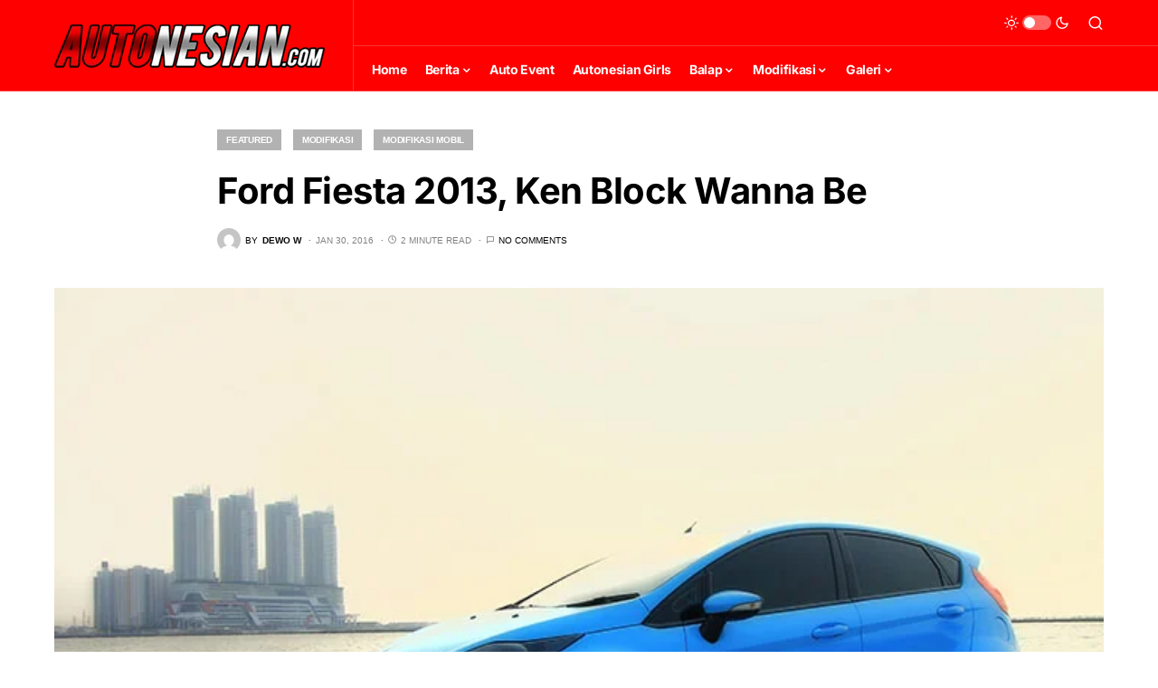

--- FILE ---
content_type: text/html; charset=UTF-8
request_url: https://autonesian.com/2016/01/ford-fiesta-2013-ken-block-wanna-be/
body_size: 62477
content:
<!doctype html>
<html lang="id">
<head><meta charset="UTF-8" /><script>if(navigator.userAgent.match(/MSIE|Internet Explorer/i)||navigator.userAgent.match(/Trident\/7\..*?rv:11/i)){var href=document.location.href;if(!href.match(/[?&]nowprocket/)){if(href.indexOf("?")==-1){if(href.indexOf("#")==-1){document.location.href=href+"?nowprocket=1"}else{document.location.href=href.replace("#","?nowprocket=1#")}}else{if(href.indexOf("#")==-1){document.location.href=href+"&nowprocket=1"}else{document.location.href=href.replace("#","&nowprocket=1#")}}}}</script><script>(()=>{class RocketLazyLoadScripts{constructor(){this.v="2.0.4",this.userEvents=["keydown","keyup","mousedown","mouseup","mousemove","mouseover","mouseout","touchmove","touchstart","touchend","touchcancel","wheel","click","dblclick","input"],this.attributeEvents=["onblur","onclick","oncontextmenu","ondblclick","onfocus","onmousedown","onmouseenter","onmouseleave","onmousemove","onmouseout","onmouseover","onmouseup","onmousewheel","onscroll","onsubmit"]}async t(){this.i(),this.o(),/iP(ad|hone)/.test(navigator.userAgent)&&this.h(),this.u(),this.l(this),this.m(),this.k(this),this.p(this),this._(),await Promise.all([this.R(),this.L()]),this.lastBreath=Date.now(),this.S(this),this.P(),this.D(),this.O(),this.M(),await this.C(this.delayedScripts.normal),await this.C(this.delayedScripts.defer),await this.C(this.delayedScripts.async),await this.T(),await this.F(),await this.j(),await this.A(),window.dispatchEvent(new Event("rocket-allScriptsLoaded")),this.everythingLoaded=!0,this.lastTouchEnd&&await new Promise(t=>setTimeout(t,500-Date.now()+this.lastTouchEnd)),this.I(),this.H(),this.U(),this.W()}i(){this.CSPIssue=sessionStorage.getItem("rocketCSPIssue"),document.addEventListener("securitypolicyviolation",t=>{this.CSPIssue||"script-src-elem"!==t.violatedDirective||"data"!==t.blockedURI||(this.CSPIssue=!0,sessionStorage.setItem("rocketCSPIssue",!0))},{isRocket:!0})}o(){window.addEventListener("pageshow",t=>{this.persisted=t.persisted,this.realWindowLoadedFired=!0},{isRocket:!0}),window.addEventListener("pagehide",()=>{this.onFirstUserAction=null},{isRocket:!0})}h(){let t;function e(e){t=e}window.addEventListener("touchstart",e,{isRocket:!0}),window.addEventListener("touchend",function i(o){o.changedTouches[0]&&t.changedTouches[0]&&Math.abs(o.changedTouches[0].pageX-t.changedTouches[0].pageX)<10&&Math.abs(o.changedTouches[0].pageY-t.changedTouches[0].pageY)<10&&o.timeStamp-t.timeStamp<200&&(window.removeEventListener("touchstart",e,{isRocket:!0}),window.removeEventListener("touchend",i,{isRocket:!0}),"INPUT"===o.target.tagName&&"text"===o.target.type||(o.target.dispatchEvent(new TouchEvent("touchend",{target:o.target,bubbles:!0})),o.target.dispatchEvent(new MouseEvent("mouseover",{target:o.target,bubbles:!0})),o.target.dispatchEvent(new PointerEvent("click",{target:o.target,bubbles:!0,cancelable:!0,detail:1,clientX:o.changedTouches[0].clientX,clientY:o.changedTouches[0].clientY})),event.preventDefault()))},{isRocket:!0})}q(t){this.userActionTriggered||("mousemove"!==t.type||this.firstMousemoveIgnored?"keyup"===t.type||"mouseover"===t.type||"mouseout"===t.type||(this.userActionTriggered=!0,this.onFirstUserAction&&this.onFirstUserAction()):this.firstMousemoveIgnored=!0),"click"===t.type&&t.preventDefault(),t.stopPropagation(),t.stopImmediatePropagation(),"touchstart"===this.lastEvent&&"touchend"===t.type&&(this.lastTouchEnd=Date.now()),"click"===t.type&&(this.lastTouchEnd=0),this.lastEvent=t.type,t.composedPath&&t.composedPath()[0].getRootNode()instanceof ShadowRoot&&(t.rocketTarget=t.composedPath()[0]),this.savedUserEvents.push(t)}u(){this.savedUserEvents=[],this.userEventHandler=this.q.bind(this),this.userEvents.forEach(t=>window.addEventListener(t,this.userEventHandler,{passive:!1,isRocket:!0})),document.addEventListener("visibilitychange",this.userEventHandler,{isRocket:!0})}U(){this.userEvents.forEach(t=>window.removeEventListener(t,this.userEventHandler,{passive:!1,isRocket:!0})),document.removeEventListener("visibilitychange",this.userEventHandler,{isRocket:!0}),this.savedUserEvents.forEach(t=>{(t.rocketTarget||t.target).dispatchEvent(new window[t.constructor.name](t.type,t))})}m(){const t="return false",e=Array.from(this.attributeEvents,t=>"data-rocket-"+t),i="["+this.attributeEvents.join("],[")+"]",o="[data-rocket-"+this.attributeEvents.join("],[data-rocket-")+"]",s=(e,i,o)=>{o&&o!==t&&(e.setAttribute("data-rocket-"+i,o),e["rocket"+i]=new Function("event",o),e.setAttribute(i,t))};new MutationObserver(t=>{for(const n of t)"attributes"===n.type&&(n.attributeName.startsWith("data-rocket-")||this.everythingLoaded?n.attributeName.startsWith("data-rocket-")&&this.everythingLoaded&&this.N(n.target,n.attributeName.substring(12)):s(n.target,n.attributeName,n.target.getAttribute(n.attributeName))),"childList"===n.type&&n.addedNodes.forEach(t=>{if(t.nodeType===Node.ELEMENT_NODE)if(this.everythingLoaded)for(const i of[t,...t.querySelectorAll(o)])for(const t of i.getAttributeNames())e.includes(t)&&this.N(i,t.substring(12));else for(const e of[t,...t.querySelectorAll(i)])for(const t of e.getAttributeNames())this.attributeEvents.includes(t)&&s(e,t,e.getAttribute(t))})}).observe(document,{subtree:!0,childList:!0,attributeFilter:[...this.attributeEvents,...e]})}I(){this.attributeEvents.forEach(t=>{document.querySelectorAll("[data-rocket-"+t+"]").forEach(e=>{this.N(e,t)})})}N(t,e){const i=t.getAttribute("data-rocket-"+e);i&&(t.setAttribute(e,i),t.removeAttribute("data-rocket-"+e))}k(t){Object.defineProperty(HTMLElement.prototype,"onclick",{get(){return this.rocketonclick||null},set(e){this.rocketonclick=e,this.setAttribute(t.everythingLoaded?"onclick":"data-rocket-onclick","this.rocketonclick(event)")}})}S(t){function e(e,i){let o=e[i];e[i]=null,Object.defineProperty(e,i,{get:()=>o,set(s){t.everythingLoaded?o=s:e["rocket"+i]=o=s}})}e(document,"onreadystatechange"),e(window,"onload"),e(window,"onpageshow");try{Object.defineProperty(document,"readyState",{get:()=>t.rocketReadyState,set(e){t.rocketReadyState=e},configurable:!0}),document.readyState="loading"}catch(t){console.log("WPRocket DJE readyState conflict, bypassing")}}l(t){this.originalAddEventListener=EventTarget.prototype.addEventListener,this.originalRemoveEventListener=EventTarget.prototype.removeEventListener,this.savedEventListeners=[],EventTarget.prototype.addEventListener=function(e,i,o){o&&o.isRocket||!t.B(e,this)&&!t.userEvents.includes(e)||t.B(e,this)&&!t.userActionTriggered||e.startsWith("rocket-")||t.everythingLoaded?t.originalAddEventListener.call(this,e,i,o):(t.savedEventListeners.push({target:this,remove:!1,type:e,func:i,options:o}),"mouseenter"!==e&&"mouseleave"!==e||t.originalAddEventListener.call(this,e,t.savedUserEvents.push,o))},EventTarget.prototype.removeEventListener=function(e,i,o){o&&o.isRocket||!t.B(e,this)&&!t.userEvents.includes(e)||t.B(e,this)&&!t.userActionTriggered||e.startsWith("rocket-")||t.everythingLoaded?t.originalRemoveEventListener.call(this,e,i,o):t.savedEventListeners.push({target:this,remove:!0,type:e,func:i,options:o})}}J(t,e){this.savedEventListeners=this.savedEventListeners.filter(i=>{let o=i.type,s=i.target||window;return e!==o||t!==s||(this.B(o,s)&&(i.type="rocket-"+o),this.$(i),!1)})}H(){EventTarget.prototype.addEventListener=this.originalAddEventListener,EventTarget.prototype.removeEventListener=this.originalRemoveEventListener,this.savedEventListeners.forEach(t=>this.$(t))}$(t){t.remove?this.originalRemoveEventListener.call(t.target,t.type,t.func,t.options):this.originalAddEventListener.call(t.target,t.type,t.func,t.options)}p(t){let e;function i(e){return t.everythingLoaded?e:e.split(" ").map(t=>"load"===t||t.startsWith("load.")?"rocket-jquery-load":t).join(" ")}function o(o){function s(e){const s=o.fn[e];o.fn[e]=o.fn.init.prototype[e]=function(){return this[0]===window&&t.userActionTriggered&&("string"==typeof arguments[0]||arguments[0]instanceof String?arguments[0]=i(arguments[0]):"object"==typeof arguments[0]&&Object.keys(arguments[0]).forEach(t=>{const e=arguments[0][t];delete arguments[0][t],arguments[0][i(t)]=e})),s.apply(this,arguments),this}}if(o&&o.fn&&!t.allJQueries.includes(o)){const e={DOMContentLoaded:[],"rocket-DOMContentLoaded":[]};for(const t in e)document.addEventListener(t,()=>{e[t].forEach(t=>t())},{isRocket:!0});o.fn.ready=o.fn.init.prototype.ready=function(i){function s(){parseInt(o.fn.jquery)>2?setTimeout(()=>i.bind(document)(o)):i.bind(document)(o)}return"function"==typeof i&&(t.realDomReadyFired?!t.userActionTriggered||t.fauxDomReadyFired?s():e["rocket-DOMContentLoaded"].push(s):e.DOMContentLoaded.push(s)),o([])},s("on"),s("one"),s("off"),t.allJQueries.push(o)}e=o}t.allJQueries=[],o(window.jQuery),Object.defineProperty(window,"jQuery",{get:()=>e,set(t){o(t)}})}P(){const t=new Map;document.write=document.writeln=function(e){const i=document.currentScript,o=document.createRange(),s=i.parentElement;let n=t.get(i);void 0===n&&(n=i.nextSibling,t.set(i,n));const c=document.createDocumentFragment();o.setStart(c,0),c.appendChild(o.createContextualFragment(e)),s.insertBefore(c,n)}}async R(){return new Promise(t=>{this.userActionTriggered?t():this.onFirstUserAction=t})}async L(){return new Promise(t=>{document.addEventListener("DOMContentLoaded",()=>{this.realDomReadyFired=!0,t()},{isRocket:!0})})}async j(){return this.realWindowLoadedFired?Promise.resolve():new Promise(t=>{window.addEventListener("load",t,{isRocket:!0})})}M(){this.pendingScripts=[];this.scriptsMutationObserver=new MutationObserver(t=>{for(const e of t)e.addedNodes.forEach(t=>{"SCRIPT"!==t.tagName||t.noModule||t.isWPRocket||this.pendingScripts.push({script:t,promise:new Promise(e=>{const i=()=>{const i=this.pendingScripts.findIndex(e=>e.script===t);i>=0&&this.pendingScripts.splice(i,1),e()};t.addEventListener("load",i,{isRocket:!0}),t.addEventListener("error",i,{isRocket:!0}),setTimeout(i,1e3)})})})}),this.scriptsMutationObserver.observe(document,{childList:!0,subtree:!0})}async F(){await this.X(),this.pendingScripts.length?(await this.pendingScripts[0].promise,await this.F()):this.scriptsMutationObserver.disconnect()}D(){this.delayedScripts={normal:[],async:[],defer:[]},document.querySelectorAll("script[type$=rocketlazyloadscript]").forEach(t=>{t.hasAttribute("data-rocket-src")?t.hasAttribute("async")&&!1!==t.async?this.delayedScripts.async.push(t):t.hasAttribute("defer")&&!1!==t.defer||"module"===t.getAttribute("data-rocket-type")?this.delayedScripts.defer.push(t):this.delayedScripts.normal.push(t):this.delayedScripts.normal.push(t)})}async _(){await this.L();let t=[];document.querySelectorAll("script[type$=rocketlazyloadscript][data-rocket-src]").forEach(e=>{let i=e.getAttribute("data-rocket-src");if(i&&!i.startsWith("data:")){i.startsWith("//")&&(i=location.protocol+i);try{const o=new URL(i).origin;o!==location.origin&&t.push({src:o,crossOrigin:e.crossOrigin||"module"===e.getAttribute("data-rocket-type")})}catch(t){}}}),t=[...new Map(t.map(t=>[JSON.stringify(t),t])).values()],this.Y(t,"preconnect")}async G(t){if(await this.K(),!0!==t.noModule||!("noModule"in HTMLScriptElement.prototype))return new Promise(e=>{let i;function o(){(i||t).setAttribute("data-rocket-status","executed"),e()}try{if(navigator.userAgent.includes("Firefox/")||""===navigator.vendor||this.CSPIssue)i=document.createElement("script"),[...t.attributes].forEach(t=>{let e=t.nodeName;"type"!==e&&("data-rocket-type"===e&&(e="type"),"data-rocket-src"===e&&(e="src"),i.setAttribute(e,t.nodeValue))}),t.text&&(i.text=t.text),t.nonce&&(i.nonce=t.nonce),i.hasAttribute("src")?(i.addEventListener("load",o,{isRocket:!0}),i.addEventListener("error",()=>{i.setAttribute("data-rocket-status","failed-network"),e()},{isRocket:!0}),setTimeout(()=>{i.isConnected||e()},1)):(i.text=t.text,o()),i.isWPRocket=!0,t.parentNode.replaceChild(i,t);else{const i=t.getAttribute("data-rocket-type"),s=t.getAttribute("data-rocket-src");i?(t.type=i,t.removeAttribute("data-rocket-type")):t.removeAttribute("type"),t.addEventListener("load",o,{isRocket:!0}),t.addEventListener("error",i=>{this.CSPIssue&&i.target.src.startsWith("data:")?(console.log("WPRocket: CSP fallback activated"),t.removeAttribute("src"),this.G(t).then(e)):(t.setAttribute("data-rocket-status","failed-network"),e())},{isRocket:!0}),s?(t.fetchPriority="high",t.removeAttribute("data-rocket-src"),t.src=s):t.src="data:text/javascript;base64,"+window.btoa(unescape(encodeURIComponent(t.text)))}}catch(i){t.setAttribute("data-rocket-status","failed-transform"),e()}});t.setAttribute("data-rocket-status","skipped")}async C(t){const e=t.shift();return e?(e.isConnected&&await this.G(e),this.C(t)):Promise.resolve()}O(){this.Y([...this.delayedScripts.normal,...this.delayedScripts.defer,...this.delayedScripts.async],"preload")}Y(t,e){this.trash=this.trash||[];let i=!0;var o=document.createDocumentFragment();t.forEach(t=>{const s=t.getAttribute&&t.getAttribute("data-rocket-src")||t.src;if(s&&!s.startsWith("data:")){const n=document.createElement("link");n.href=s,n.rel=e,"preconnect"!==e&&(n.as="script",n.fetchPriority=i?"high":"low"),t.getAttribute&&"module"===t.getAttribute("data-rocket-type")&&(n.crossOrigin=!0),t.crossOrigin&&(n.crossOrigin=t.crossOrigin),t.integrity&&(n.integrity=t.integrity),t.nonce&&(n.nonce=t.nonce),o.appendChild(n),this.trash.push(n),i=!1}}),document.head.appendChild(o)}W(){this.trash.forEach(t=>t.remove())}async T(){try{document.readyState="interactive"}catch(t){}this.fauxDomReadyFired=!0;try{await this.K(),this.J(document,"readystatechange"),document.dispatchEvent(new Event("rocket-readystatechange")),await this.K(),document.rocketonreadystatechange&&document.rocketonreadystatechange(),await this.K(),this.J(document,"DOMContentLoaded"),document.dispatchEvent(new Event("rocket-DOMContentLoaded")),await this.K(),this.J(window,"DOMContentLoaded"),window.dispatchEvent(new Event("rocket-DOMContentLoaded"))}catch(t){console.error(t)}}async A(){try{document.readyState="complete"}catch(t){}try{await this.K(),this.J(document,"readystatechange"),document.dispatchEvent(new Event("rocket-readystatechange")),await this.K(),document.rocketonreadystatechange&&document.rocketonreadystatechange(),await this.K(),this.J(window,"load"),window.dispatchEvent(new Event("rocket-load")),await this.K(),window.rocketonload&&window.rocketonload(),await this.K(),this.allJQueries.forEach(t=>t(window).trigger("rocket-jquery-load")),await this.K(),this.J(window,"pageshow");const t=new Event("rocket-pageshow");t.persisted=this.persisted,window.dispatchEvent(t),await this.K(),window.rocketonpageshow&&window.rocketonpageshow({persisted:this.persisted})}catch(t){console.error(t)}}async K(){Date.now()-this.lastBreath>45&&(await this.X(),this.lastBreath=Date.now())}async X(){return document.hidden?new Promise(t=>setTimeout(t)):new Promise(t=>requestAnimationFrame(t))}B(t,e){return e===document&&"readystatechange"===t||(e===document&&"DOMContentLoaded"===t||(e===window&&"DOMContentLoaded"===t||(e===window&&"load"===t||e===window&&"pageshow"===t)))}static run(){(new RocketLazyLoadScripts).t()}}RocketLazyLoadScripts.run()})();</script>
    
	
	<meta name="viewport" content="width=device-width, initial-scale=1.0">
	<link rel="profile" href="https://gmpg.org/xfn/11" />
	<meta name='robots' content='index, follow, max-image-preview:large, max-snippet:-1, max-video-preview:-1' />
<!-- Google tag (gtag.js) consent mode dataLayer added by Site Kit -->
<script type="rocketlazyloadscript" id="google_gtagjs-js-consent-mode-data-layer">
window.dataLayer = window.dataLayer || [];function gtag(){dataLayer.push(arguments);}
gtag('consent', 'default', {"ad_personalization":"denied","ad_storage":"denied","ad_user_data":"denied","analytics_storage":"denied","functionality_storage":"denied","security_storage":"denied","personalization_storage":"denied","region":["AT","BE","BG","CH","CY","CZ","DE","DK","EE","ES","FI","FR","GB","GR","HR","HU","IE","IS","IT","LI","LT","LU","LV","MT","NL","NO","PL","PT","RO","SE","SI","SK"],"wait_for_update":500});
window._googlesitekitConsentCategoryMap = {"statistics":["analytics_storage"],"marketing":["ad_storage","ad_user_data","ad_personalization"],"functional":["functionality_storage","security_storage"],"preferences":["personalization_storage"]};
window._googlesitekitConsents = {"ad_personalization":"denied","ad_storage":"denied","ad_user_data":"denied","analytics_storage":"denied","functionality_storage":"denied","security_storage":"denied","personalization_storage":"denied","region":["AT","BE","BG","CH","CY","CZ","DE","DK","EE","ES","FI","FR","GB","GR","HR","HU","IE","IS","IT","LI","LT","LU","LV","MT","NL","NO","PL","PT","RO","SE","SI","SK"],"wait_for_update":500};
</script>
<!-- End Google tag (gtag.js) consent mode dataLayer added by Site Kit -->

	<!-- This site is optimized with the Yoast SEO Premium plugin v26.8 (Yoast SEO v26.8) - https://yoast.com/product/yoast-seo-premium-wordpress/ -->
	<title>Ford Fiesta 2013, Ken Block Wanna Be - Autonesian.com</title><link rel="preload" data-rocket-preload as="image" href="https://autonesian.com/wp-content/uploads/2016/01/ford-fiesta-2013-Ken-Block-Wanna-Be-modifikasi.jpg" imagesrcset="https://autonesian.com/wp-content/uploads/2016/01/ford-fiesta-2013-Ken-Block-Wanna-Be-modifikasi.jpg 700w, https://autonesian.com/wp-content/uploads/2016/01/ford-fiesta-2013-Ken-Block-Wanna-Be-modifikasi-600x343.jpg 600w, https://autonesian.com/wp-content/uploads/2016/01/ford-fiesta-2013-Ken-Block-Wanna-Be-modifikasi-230x131.jpg 230w" imagesizes="(max-width: 700px) 100vw, 700px" fetchpriority="high">
	<link rel="canonical" href="https://autonesian.com/2016/01/ford-fiesta-2013-ken-block-wanna-be/" />
	<meta property="og:locale" content="id_ID" />
	<meta property="og:type" content="article" />
	<meta property="og:title" content="Ford Fiesta 2013, Ken Block Wanna Be" />
	<meta property="og:description" content="autonesian.com - Banyak hal yang dapat menjadi pemicu seseorang untuk memodifikasi kendaraannya. Sering bergaul dengan pemilik kendaraan yang telah" />
	<meta property="og:url" content="https://autonesian.com/2016/01/ford-fiesta-2013-ken-block-wanna-be/" />
	<meta property="og:site_name" content="Autonesian.com" />
	<meta property="article:publisher" content="https://facebook.com/autonesian" />
	<meta property="article:published_time" content="2016-01-30T05:49:57+00:00" />
	<meta property="article:modified_time" content="2025-11-02T21:14:43+00:00" />
	<meta property="og:image" content="https://autonesian.com/wp-content/uploads/2016/01/ford-fiesta-2013-Ken-Block-Wanna-Be-modifikasi.jpg" />
	<meta property="og:image:width" content="700" />
	<meta property="og:image:height" content="400" />
	<meta property="og:image:type" content="image/jpeg" />
	<meta name="author" content="Dewo W" />
	<meta name="twitter:card" content="summary_large_image" />
	<meta name="twitter:creator" content="@autonesian" />
	<meta name="twitter:site" content="@autonesian" />
	<meta name="twitter:label1" content="Ditulis oleh" />
	<meta name="twitter:data1" content="Dewo W" />
	<meta name="twitter:label2" content="Estimasi waktu membaca" />
	<meta name="twitter:data2" content="2 menit" />
	<script type="application/ld+json" class="yoast-schema-graph">{"@context":"https://schema.org","@graph":[{"@type":"Article","@id":"https://autonesian.com/2016/01/ford-fiesta-2013-ken-block-wanna-be/#article","isPartOf":{"@id":"https://autonesian.com/2016/01/ford-fiesta-2013-ken-block-wanna-be/"},"author":{"name":"Dewo W","@id":"https://autonesian.com/#/schema/person/e556f78f7a9d613cc905c0dd6070e44b"},"headline":"Ford Fiesta 2013, Ken Block Wanna Be","datePublished":"2016-01-30T05:49:57+00:00","dateModified":"2025-11-02T21:14:43+00:00","mainEntityOfPage":{"@id":"https://autonesian.com/2016/01/ford-fiesta-2013-ken-block-wanna-be/"},"wordCount":362,"commentCount":0,"publisher":{"@id":"https://autonesian.com/#organization"},"image":{"@id":"https://autonesian.com/2016/01/ford-fiesta-2013-ken-block-wanna-be/#primaryimage"},"thumbnailUrl":"https://autonesian.com/wp-content/uploads/2016/01/ford-fiesta-2013-Ken-Block-Wanna-Be-modifikasi.jpg","keywords":["berita","ford","mobil","modifikasi"],"articleSection":["Featured","Modifikasi","Modifikasi Mobil"],"inLanguage":"id","potentialAction":[{"@type":"CommentAction","name":"Comment","target":["https://autonesian.com/2016/01/ford-fiesta-2013-ken-block-wanna-be/#respond"]}],"copyrightYear":"2016","copyrightHolder":{"@id":"https://autonesian.com/#organization"}},{"@type":"WebPage","@id":"https://autonesian.com/2016/01/ford-fiesta-2013-ken-block-wanna-be/","url":"https://autonesian.com/2016/01/ford-fiesta-2013-ken-block-wanna-be/","name":"Ford Fiesta 2013, Ken Block Wanna Be - Autonesian.com","isPartOf":{"@id":"https://autonesian.com/#website"},"primaryImageOfPage":{"@id":"https://autonesian.com/2016/01/ford-fiesta-2013-ken-block-wanna-be/#primaryimage"},"image":{"@id":"https://autonesian.com/2016/01/ford-fiesta-2013-ken-block-wanna-be/#primaryimage"},"thumbnailUrl":"https://autonesian.com/wp-content/uploads/2016/01/ford-fiesta-2013-Ken-Block-Wanna-Be-modifikasi.jpg","datePublished":"2016-01-30T05:49:57+00:00","dateModified":"2025-11-02T21:14:43+00:00","breadcrumb":{"@id":"https://autonesian.com/2016/01/ford-fiesta-2013-ken-block-wanna-be/#breadcrumb"},"inLanguage":"id","potentialAction":[{"@type":"ReadAction","target":["https://autonesian.com/2016/01/ford-fiesta-2013-ken-block-wanna-be/"]}]},{"@type":"ImageObject","inLanguage":"id","@id":"https://autonesian.com/2016/01/ford-fiesta-2013-ken-block-wanna-be/#primaryimage","url":"https://autonesian.com/wp-content/uploads/2016/01/ford-fiesta-2013-Ken-Block-Wanna-Be-modifikasi.jpg","contentUrl":"https://autonesian.com/wp-content/uploads/2016/01/ford-fiesta-2013-Ken-Block-Wanna-Be-modifikasi.jpg","width":700,"height":400},{"@type":"BreadcrumbList","@id":"https://autonesian.com/2016/01/ford-fiesta-2013-ken-block-wanna-be/#breadcrumb","itemListElement":[{"@type":"ListItem","position":1,"name":"Home","item":"https://autonesian.com/"},{"@type":"ListItem","position":2,"name":"Ford Fiesta 2013, Ken Block Wanna Be"}]},{"@type":"WebSite","@id":"https://autonesian.com/#website","url":"https://autonesian.com/","name":"Autonesian.com","description":"Berita Otomotif Indonesia","publisher":{"@id":"https://autonesian.com/#organization"},"potentialAction":[{"@type":"SearchAction","target":{"@type":"EntryPoint","urlTemplate":"https://autonesian.com/?s={search_term_string}"},"query-input":{"@type":"PropertyValueSpecification","valueRequired":true,"valueName":"search_term_string"}}],"inLanguage":"id"},{"@type":"Organization","@id":"https://autonesian.com/#organization","name":"Autonesian.com","url":"https://autonesian.com/","logo":{"@type":"ImageObject","inLanguage":"id","@id":"https://autonesian.com/#/schema/logo/image/","url":"https://autonesian.com/wp-content/uploads/2015/09/logo.png","contentUrl":"https://autonesian.com/wp-content/uploads/2015/09/logo.png","width":300,"height":79,"caption":"Autonesian.com"},"image":{"@id":"https://autonesian.com/#/schema/logo/image/"},"sameAs":["https://facebook.com/autonesian","https://x.com/autonesian","https://instagram.com/autonesian","https://www.linkedin.com/in/autonesiancom"],"publishingPrinciples":"https://autonesian.com/kebijakan-privasi/"},{"@type":"Person","@id":"https://autonesian.com/#/schema/person/e556f78f7a9d613cc905c0dd6070e44b","name":"Dewo W","image":{"@type":"ImageObject","inLanguage":"id","@id":"https://autonesian.com/#/schema/person/image/","url":"https://secure.gravatar.com/avatar/b72ef05d025c474249df5e85f3ca9640e5ba0973336a9b4836b32bea11320564?s=96&d=mm&r=g","contentUrl":"https://secure.gravatar.com/avatar/b72ef05d025c474249df5e85f3ca9640e5ba0973336a9b4836b32bea11320564?s=96&d=mm&r=g","caption":"Dewo W"},"url":"https://autonesian.com/author/dewo-w/"}]}</script>
	<!-- / Yoast SEO Premium plugin. -->


<link rel='dns-prefetch' href='//www.googletagmanager.com' />
<link rel='dns-prefetch' href='//pagead2.googlesyndication.com' />
<link rel='dns-prefetch' href='//fundingchoicesmessages.google.com' />

<link rel="alternate" title="oEmbed (JSON)" type="application/json+oembed" href="https://autonesian.com/wp-json/oembed/1.0/embed?url=https%3A%2F%2Fautonesian.com%2F2016%2F01%2Fford-fiesta-2013-ken-block-wanna-be%2F" />
<link rel="alternate" title="oEmbed (XML)" type="text/xml+oembed" href="https://autonesian.com/wp-json/oembed/1.0/embed?url=https%3A%2F%2Fautonesian.com%2F2016%2F01%2Fford-fiesta-2013-ken-block-wanna-be%2F&#038;format=xml" />
			<link rel="preload" href="https://autonesian.com/wp-content/plugins/canvas/assets/fonts/canvas-icons.woff" as="font" type="font/woff" crossorigin>
					<style>
			.lazyload,
			.lazyloading {
				max-width: 100%;
			}
		</style>
		<style id='wp-img-auto-sizes-contain-inline-css'>
img:is([sizes=auto i],[sizes^="auto," i]){contain-intrinsic-size:3000px 1500px}
/*# sourceURL=wp-img-auto-sizes-contain-inline-css */
</style>
<link data-minify="1" rel='stylesheet' id='adsanity-default-css-css' href='https://autonesian.com/wp-content/cache/min/1/wp-content/plugins/adsanity/dist/css/widget-default.css?ver=1768234433' media='screen' />
<link data-minify="1" rel='stylesheet' id='canvas-css' href='https://autonesian.com/wp-content/cache/min/1/wp-content/plugins/canvas/assets/css/canvas.css?ver=1768234433' media='all' />
<link rel='alternate stylesheet' id='powerkit-icons-css' href='https://autonesian.com/wp-content/plugins/powerkit/assets/fonts/powerkit-icons.woff?ver=3.0.4' as='font' type='font/wof' crossorigin />
<link data-minify="1" rel='stylesheet' id='powerkit-css' href='https://autonesian.com/wp-content/cache/min/1/wp-content/plugins/powerkit/assets/css/powerkit.css?ver=1768234433' media='all' />
<style id='wp-emoji-styles-inline-css'>

	img.wp-smiley, img.emoji {
		display: inline !important;
		border: none !important;
		box-shadow: none !important;
		height: 1em !important;
		width: 1em !important;
		margin: 0 0.07em !important;
		vertical-align: -0.1em !important;
		background: none !important;
		padding: 0 !important;
	}
/*# sourceURL=wp-emoji-styles-inline-css */
</style>
<style id='wp-block-library-inline-css'>
:root{--wp-block-synced-color:#7a00df;--wp-block-synced-color--rgb:122,0,223;--wp-bound-block-color:var(--wp-block-synced-color);--wp-editor-canvas-background:#ddd;--wp-admin-theme-color:#007cba;--wp-admin-theme-color--rgb:0,124,186;--wp-admin-theme-color-darker-10:#006ba1;--wp-admin-theme-color-darker-10--rgb:0,107,160.5;--wp-admin-theme-color-darker-20:#005a87;--wp-admin-theme-color-darker-20--rgb:0,90,135;--wp-admin-border-width-focus:2px}@media (min-resolution:192dpi){:root{--wp-admin-border-width-focus:1.5px}}.wp-element-button{cursor:pointer}:root .has-very-light-gray-background-color{background-color:#eee}:root .has-very-dark-gray-background-color{background-color:#313131}:root .has-very-light-gray-color{color:#eee}:root .has-very-dark-gray-color{color:#313131}:root .has-vivid-green-cyan-to-vivid-cyan-blue-gradient-background{background:linear-gradient(135deg,#00d084,#0693e3)}:root .has-purple-crush-gradient-background{background:linear-gradient(135deg,#34e2e4,#4721fb 50%,#ab1dfe)}:root .has-hazy-dawn-gradient-background{background:linear-gradient(135deg,#faaca8,#dad0ec)}:root .has-subdued-olive-gradient-background{background:linear-gradient(135deg,#fafae1,#67a671)}:root .has-atomic-cream-gradient-background{background:linear-gradient(135deg,#fdd79a,#004a59)}:root .has-nightshade-gradient-background{background:linear-gradient(135deg,#330968,#31cdcf)}:root .has-midnight-gradient-background{background:linear-gradient(135deg,#020381,#2874fc)}:root{--wp--preset--font-size--normal:16px;--wp--preset--font-size--huge:42px}.has-regular-font-size{font-size:1em}.has-larger-font-size{font-size:2.625em}.has-normal-font-size{font-size:var(--wp--preset--font-size--normal)}.has-huge-font-size{font-size:var(--wp--preset--font-size--huge)}.has-text-align-center{text-align:center}.has-text-align-left{text-align:left}.has-text-align-right{text-align:right}.has-fit-text{white-space:nowrap!important}#end-resizable-editor-section{display:none}.aligncenter{clear:both}.items-justified-left{justify-content:flex-start}.items-justified-center{justify-content:center}.items-justified-right{justify-content:flex-end}.items-justified-space-between{justify-content:space-between}.screen-reader-text{border:0;clip-path:inset(50%);height:1px;margin:-1px;overflow:hidden;padding:0;position:absolute;width:1px;word-wrap:normal!important}.screen-reader-text:focus{background-color:#ddd;clip-path:none;color:#444;display:block;font-size:1em;height:auto;left:5px;line-height:normal;padding:15px 23px 14px;text-decoration:none;top:5px;width:auto;z-index:100000}html :where(.has-border-color){border-style:solid}html :where([style*=border-top-color]){border-top-style:solid}html :where([style*=border-right-color]){border-right-style:solid}html :where([style*=border-bottom-color]){border-bottom-style:solid}html :where([style*=border-left-color]){border-left-style:solid}html :where([style*=border-width]){border-style:solid}html :where([style*=border-top-width]){border-top-style:solid}html :where([style*=border-right-width]){border-right-style:solid}html :where([style*=border-bottom-width]){border-bottom-style:solid}html :where([style*=border-left-width]){border-left-style:solid}html :where(img[class*=wp-image-]){height:auto;max-width:100%}:where(figure){margin:0 0 1em}html :where(.is-position-sticky){--wp-admin--admin-bar--position-offset:var(--wp-admin--admin-bar--height,0px)}@media screen and (max-width:600px){html :where(.is-position-sticky){--wp-admin--admin-bar--position-offset:0px}}

/*# sourceURL=wp-block-library-inline-css */
</style><style id='global-styles-inline-css'>
:root{--wp--preset--aspect-ratio--square: 1;--wp--preset--aspect-ratio--4-3: 4/3;--wp--preset--aspect-ratio--3-4: 3/4;--wp--preset--aspect-ratio--3-2: 3/2;--wp--preset--aspect-ratio--2-3: 2/3;--wp--preset--aspect-ratio--16-9: 16/9;--wp--preset--aspect-ratio--9-16: 9/16;--wp--preset--color--black: #000000;--wp--preset--color--cyan-bluish-gray: #abb8c3;--wp--preset--color--white: #FFFFFF;--wp--preset--color--pale-pink: #f78da7;--wp--preset--color--vivid-red: #cf2e2e;--wp--preset--color--luminous-vivid-orange: #ff6900;--wp--preset--color--luminous-vivid-amber: #fcb900;--wp--preset--color--light-green-cyan: #7bdcb5;--wp--preset--color--vivid-green-cyan: #00d084;--wp--preset--color--pale-cyan-blue: #8ed1fc;--wp--preset--color--vivid-cyan-blue: #0693e3;--wp--preset--color--vivid-purple: #9b51e0;--wp--preset--color--blue: #59BACC;--wp--preset--color--green: #58AD69;--wp--preset--color--orange: #FFBC49;--wp--preset--color--red: #e32c26;--wp--preset--color--gray-50: #f8f9fa;--wp--preset--color--gray-100: #f8f9fb;--wp--preset--color--gray-200: #e9ecef;--wp--preset--color--secondary: #818181;--wp--preset--gradient--vivid-cyan-blue-to-vivid-purple: linear-gradient(135deg,rgb(6,147,227) 0%,rgb(155,81,224) 100%);--wp--preset--gradient--light-green-cyan-to-vivid-green-cyan: linear-gradient(135deg,rgb(122,220,180) 0%,rgb(0,208,130) 100%);--wp--preset--gradient--luminous-vivid-amber-to-luminous-vivid-orange: linear-gradient(135deg,rgb(252,185,0) 0%,rgb(255,105,0) 100%);--wp--preset--gradient--luminous-vivid-orange-to-vivid-red: linear-gradient(135deg,rgb(255,105,0) 0%,rgb(207,46,46) 100%);--wp--preset--gradient--very-light-gray-to-cyan-bluish-gray: linear-gradient(135deg,rgb(238,238,238) 0%,rgb(169,184,195) 100%);--wp--preset--gradient--cool-to-warm-spectrum: linear-gradient(135deg,rgb(74,234,220) 0%,rgb(151,120,209) 20%,rgb(207,42,186) 40%,rgb(238,44,130) 60%,rgb(251,105,98) 80%,rgb(254,248,76) 100%);--wp--preset--gradient--blush-light-purple: linear-gradient(135deg,rgb(255,206,236) 0%,rgb(152,150,240) 100%);--wp--preset--gradient--blush-bordeaux: linear-gradient(135deg,rgb(254,205,165) 0%,rgb(254,45,45) 50%,rgb(107,0,62) 100%);--wp--preset--gradient--luminous-dusk: linear-gradient(135deg,rgb(255,203,112) 0%,rgb(199,81,192) 50%,rgb(65,88,208) 100%);--wp--preset--gradient--pale-ocean: linear-gradient(135deg,rgb(255,245,203) 0%,rgb(182,227,212) 50%,rgb(51,167,181) 100%);--wp--preset--gradient--electric-grass: linear-gradient(135deg,rgb(202,248,128) 0%,rgb(113,206,126) 100%);--wp--preset--gradient--midnight: linear-gradient(135deg,rgb(2,3,129) 0%,rgb(40,116,252) 100%);--wp--preset--font-size--small: 13px;--wp--preset--font-size--medium: 20px;--wp--preset--font-size--large: 36px;--wp--preset--font-size--x-large: 42px;--wp--preset--spacing--20: 0.44rem;--wp--preset--spacing--30: 0.67rem;--wp--preset--spacing--40: 1rem;--wp--preset--spacing--50: 1.5rem;--wp--preset--spacing--60: 2.25rem;--wp--preset--spacing--70: 3.38rem;--wp--preset--spacing--80: 5.06rem;--wp--preset--shadow--natural: 6px 6px 9px rgba(0, 0, 0, 0.2);--wp--preset--shadow--deep: 12px 12px 50px rgba(0, 0, 0, 0.4);--wp--preset--shadow--sharp: 6px 6px 0px rgba(0, 0, 0, 0.2);--wp--preset--shadow--outlined: 6px 6px 0px -3px rgb(255, 255, 255), 6px 6px rgb(0, 0, 0);--wp--preset--shadow--crisp: 6px 6px 0px rgb(0, 0, 0);}:where(.is-layout-flex){gap: 0.5em;}:where(.is-layout-grid){gap: 0.5em;}body .is-layout-flex{display: flex;}.is-layout-flex{flex-wrap: wrap;align-items: center;}.is-layout-flex > :is(*, div){margin: 0;}body .is-layout-grid{display: grid;}.is-layout-grid > :is(*, div){margin: 0;}:where(.wp-block-columns.is-layout-flex){gap: 2em;}:where(.wp-block-columns.is-layout-grid){gap: 2em;}:where(.wp-block-post-template.is-layout-flex){gap: 1.25em;}:where(.wp-block-post-template.is-layout-grid){gap: 1.25em;}.has-black-color{color: var(--wp--preset--color--black) !important;}.has-cyan-bluish-gray-color{color: var(--wp--preset--color--cyan-bluish-gray) !important;}.has-white-color{color: var(--wp--preset--color--white) !important;}.has-pale-pink-color{color: var(--wp--preset--color--pale-pink) !important;}.has-vivid-red-color{color: var(--wp--preset--color--vivid-red) !important;}.has-luminous-vivid-orange-color{color: var(--wp--preset--color--luminous-vivid-orange) !important;}.has-luminous-vivid-amber-color{color: var(--wp--preset--color--luminous-vivid-amber) !important;}.has-light-green-cyan-color{color: var(--wp--preset--color--light-green-cyan) !important;}.has-vivid-green-cyan-color{color: var(--wp--preset--color--vivid-green-cyan) !important;}.has-pale-cyan-blue-color{color: var(--wp--preset--color--pale-cyan-blue) !important;}.has-vivid-cyan-blue-color{color: var(--wp--preset--color--vivid-cyan-blue) !important;}.has-vivid-purple-color{color: var(--wp--preset--color--vivid-purple) !important;}.has-black-background-color{background-color: var(--wp--preset--color--black) !important;}.has-cyan-bluish-gray-background-color{background-color: var(--wp--preset--color--cyan-bluish-gray) !important;}.has-white-background-color{background-color: var(--wp--preset--color--white) !important;}.has-pale-pink-background-color{background-color: var(--wp--preset--color--pale-pink) !important;}.has-vivid-red-background-color{background-color: var(--wp--preset--color--vivid-red) !important;}.has-luminous-vivid-orange-background-color{background-color: var(--wp--preset--color--luminous-vivid-orange) !important;}.has-luminous-vivid-amber-background-color{background-color: var(--wp--preset--color--luminous-vivid-amber) !important;}.has-light-green-cyan-background-color{background-color: var(--wp--preset--color--light-green-cyan) !important;}.has-vivid-green-cyan-background-color{background-color: var(--wp--preset--color--vivid-green-cyan) !important;}.has-pale-cyan-blue-background-color{background-color: var(--wp--preset--color--pale-cyan-blue) !important;}.has-vivid-cyan-blue-background-color{background-color: var(--wp--preset--color--vivid-cyan-blue) !important;}.has-vivid-purple-background-color{background-color: var(--wp--preset--color--vivid-purple) !important;}.has-black-border-color{border-color: var(--wp--preset--color--black) !important;}.has-cyan-bluish-gray-border-color{border-color: var(--wp--preset--color--cyan-bluish-gray) !important;}.has-white-border-color{border-color: var(--wp--preset--color--white) !important;}.has-pale-pink-border-color{border-color: var(--wp--preset--color--pale-pink) !important;}.has-vivid-red-border-color{border-color: var(--wp--preset--color--vivid-red) !important;}.has-luminous-vivid-orange-border-color{border-color: var(--wp--preset--color--luminous-vivid-orange) !important;}.has-luminous-vivid-amber-border-color{border-color: var(--wp--preset--color--luminous-vivid-amber) !important;}.has-light-green-cyan-border-color{border-color: var(--wp--preset--color--light-green-cyan) !important;}.has-vivid-green-cyan-border-color{border-color: var(--wp--preset--color--vivid-green-cyan) !important;}.has-pale-cyan-blue-border-color{border-color: var(--wp--preset--color--pale-cyan-blue) !important;}.has-vivid-cyan-blue-border-color{border-color: var(--wp--preset--color--vivid-cyan-blue) !important;}.has-vivid-purple-border-color{border-color: var(--wp--preset--color--vivid-purple) !important;}.has-vivid-cyan-blue-to-vivid-purple-gradient-background{background: var(--wp--preset--gradient--vivid-cyan-blue-to-vivid-purple) !important;}.has-light-green-cyan-to-vivid-green-cyan-gradient-background{background: var(--wp--preset--gradient--light-green-cyan-to-vivid-green-cyan) !important;}.has-luminous-vivid-amber-to-luminous-vivid-orange-gradient-background{background: var(--wp--preset--gradient--luminous-vivid-amber-to-luminous-vivid-orange) !important;}.has-luminous-vivid-orange-to-vivid-red-gradient-background{background: var(--wp--preset--gradient--luminous-vivid-orange-to-vivid-red) !important;}.has-very-light-gray-to-cyan-bluish-gray-gradient-background{background: var(--wp--preset--gradient--very-light-gray-to-cyan-bluish-gray) !important;}.has-cool-to-warm-spectrum-gradient-background{background: var(--wp--preset--gradient--cool-to-warm-spectrum) !important;}.has-blush-light-purple-gradient-background{background: var(--wp--preset--gradient--blush-light-purple) !important;}.has-blush-bordeaux-gradient-background{background: var(--wp--preset--gradient--blush-bordeaux) !important;}.has-luminous-dusk-gradient-background{background: var(--wp--preset--gradient--luminous-dusk) !important;}.has-pale-ocean-gradient-background{background: var(--wp--preset--gradient--pale-ocean) !important;}.has-electric-grass-gradient-background{background: var(--wp--preset--gradient--electric-grass) !important;}.has-midnight-gradient-background{background: var(--wp--preset--gradient--midnight) !important;}.has-small-font-size{font-size: var(--wp--preset--font-size--small) !important;}.has-medium-font-size{font-size: var(--wp--preset--font-size--medium) !important;}.has-large-font-size{font-size: var(--wp--preset--font-size--large) !important;}.has-x-large-font-size{font-size: var(--wp--preset--font-size--x-large) !important;}
/*# sourceURL=global-styles-inline-css */
</style>

<style id='classic-theme-styles-inline-css'>
/*! This file is auto-generated */
.wp-block-button__link{color:#fff;background-color:#32373c;border-radius:9999px;box-shadow:none;text-decoration:none;padding:calc(.667em + 2px) calc(1.333em + 2px);font-size:1.125em}.wp-block-file__button{background:#32373c;color:#fff;text-decoration:none}
/*# sourceURL=/wp-includes/css/classic-themes.min.css */
</style>
<link data-minify="1" rel='stylesheet' id='canvas-block-posts-sidebar-css' href='https://autonesian.com/wp-content/cache/min/1/wp-content/plugins/canvas/components/posts/block-posts-sidebar/block-posts-sidebar.css?ver=1768234433' media='all' />
<link data-minify="1" rel='stylesheet' id='absolute-reviews-css' href='https://autonesian.com/wp-content/cache/min/1/wp-content/plugins/absolute-reviews/public/css/absolute-reviews-public.css?ver=1768234433' media='all' />
<link data-minify="1" rel='stylesheet' id='canvas-block-heading-style-css' href='https://autonesian.com/wp-content/cache/min/1/wp-content/plugins/canvas/components/content-formatting/block-heading/block.css?ver=1768234433' media='all' />
<link data-minify="1" rel='stylesheet' id='canvas-block-list-style-css' href='https://autonesian.com/wp-content/cache/min/1/wp-content/plugins/canvas/components/content-formatting/block-list/block.css?ver=1768234433' media='all' />
<link data-minify="1" rel='stylesheet' id='canvas-block-paragraph-style-css' href='https://autonesian.com/wp-content/cache/min/1/wp-content/plugins/canvas/components/content-formatting/block-paragraph/block.css?ver=1768234433' media='all' />
<link data-minify="1" rel='stylesheet' id='canvas-block-separator-style-css' href='https://autonesian.com/wp-content/cache/min/1/wp-content/plugins/canvas/components/content-formatting/block-separator/block.css?ver=1768234433' media='all' />
<link data-minify="1" rel='stylesheet' id='canvas-block-group-style-css' href='https://autonesian.com/wp-content/cache/min/1/wp-content/plugins/canvas/components/basic-elements/block-group/block.css?ver=1768234433' media='all' />
<link data-minify="1" rel='stylesheet' id='canvas-block-cover-style-css' href='https://autonesian.com/wp-content/cache/min/1/wp-content/plugins/canvas/components/basic-elements/block-cover/block.css?ver=1768234433' media='all' />
<link data-minify="1" rel='stylesheet' id='cace-all-css' href='https://autonesian.com/wp-content/cache/min/1/wp-content/plugins/comment-ace/assets/css/all.min.css?ver=1768234433' media='all' />
<link data-minify="1" rel='stylesheet' id='powerkit-author-box-css' href='https://autonesian.com/wp-content/cache/min/1/wp-content/plugins/powerkit/modules/author-box/public/css/public-powerkit-author-box.css?ver=1768234433' media='all' />
<link data-minify="1" rel='stylesheet' id='powerkit-basic-elements-css' href='https://autonesian.com/wp-content/cache/min/1/wp-content/plugins/powerkit/modules/basic-elements/public/css/public-powerkit-basic-elements.css?ver=1768234433' media='screen' />
<link data-minify="1" rel='stylesheet' id='powerkit-coming-soon-css' href='https://autonesian.com/wp-content/cache/min/1/wp-content/plugins/powerkit/modules/coming-soon/public/css/public-powerkit-coming-soon.css?ver=1768234433' media='all' />
<link data-minify="1" rel='stylesheet' id='powerkit-content-formatting-css' href='https://autonesian.com/wp-content/cache/min/1/wp-content/plugins/powerkit/modules/content-formatting/public/css/public-powerkit-content-formatting.css?ver=1768234433' media='all' />
<link data-minify="1" rel='stylesheet' id='powerkit-сontributors-css' href='https://autonesian.com/wp-content/cache/min/1/wp-content/plugins/powerkit/modules/contributors/public/css/public-powerkit-contributors.css?ver=1768234433' media='all' />
<link data-minify="1" rel='stylesheet' id='powerkit-facebook-css' href='https://autonesian.com/wp-content/cache/min/1/wp-content/plugins/powerkit/modules/facebook/public/css/public-powerkit-facebook.css?ver=1768234433' media='all' />
<link data-minify="1" rel='stylesheet' id='powerkit-featured-categories-css' href='https://autonesian.com/wp-content/cache/min/1/wp-content/plugins/powerkit/modules/featured-categories/public/css/public-powerkit-featured-categories.css?ver=1768234433' media='all' />
<link data-minify="1" rel='stylesheet' id='powerkit-inline-posts-css' href='https://autonesian.com/wp-content/cache/min/1/wp-content/plugins/powerkit/modules/inline-posts/public/css/public-powerkit-inline-posts.css?ver=1768234433' media='all' />
<link data-minify="1" rel='stylesheet' id='powerkit-instagram-css' href='https://autonesian.com/wp-content/cache/min/1/wp-content/plugins/powerkit/modules/instagram/public/css/public-powerkit-instagram.css?ver=1768234433' media='all' />
<link data-minify="1" rel='stylesheet' id='powerkit-justified-gallery-css' href='https://autonesian.com/wp-content/cache/min/1/wp-content/plugins/powerkit/modules/justified-gallery/public/css/public-powerkit-justified-gallery.css?ver=1768234433' media='all' />
<link rel='stylesheet' id='glightbox-css' href='https://autonesian.com/wp-content/plugins/powerkit/modules/lightbox/public/css/glightbox.min.css?ver=3.0.4' media='all' />
<link data-minify="1" rel='stylesheet' id='powerkit-lightbox-css' href='https://autonesian.com/wp-content/cache/min/1/wp-content/plugins/powerkit/modules/lightbox/public/css/public-powerkit-lightbox.css?ver=1768234433' media='all' />
<link data-minify="1" rel='stylesheet' id='powerkit-opt-in-forms-css' href='https://autonesian.com/wp-content/cache/min/1/wp-content/plugins/powerkit/modules/opt-in-forms/public/css/public-powerkit-opt-in-forms.css?ver=1768234433' media='all' />
<link data-minify="1" rel='stylesheet' id='powerkit-pinterest-css' href='https://autonesian.com/wp-content/cache/min/1/wp-content/plugins/powerkit/modules/pinterest/public/css/public-powerkit-pinterest.css?ver=1768234433' media='all' />
<link data-minify="1" rel='stylesheet' id='powerkit-scroll-to-top-css' href='https://autonesian.com/wp-content/cache/min/1/wp-content/plugins/powerkit/modules/scroll-to-top/public/css/public-powerkit-scroll-to-top.css?ver=1768234433' media='all' />
<link data-minify="1" rel='stylesheet' id='powerkit-share-buttons-css' href='https://autonesian.com/wp-content/cache/min/1/wp-content/plugins/powerkit/modules/share-buttons/public/css/public-powerkit-share-buttons.css?ver=1768234433' media='all' />
<link data-minify="1" rel='stylesheet' id='powerkit-slider-gallery-css' href='https://autonesian.com/wp-content/cache/min/1/wp-content/plugins/powerkit/modules/slider-gallery/public/css/public-powerkit-slider-gallery.css?ver=1768234433' media='all' />
<link data-minify="1" rel='stylesheet' id='powerkit-social-links-css' href='https://autonesian.com/wp-content/cache/min/1/wp-content/plugins/powerkit/modules/social-links/public/css/public-powerkit-social-links.css?ver=1768234434' media='all' />
<link data-minify="1" rel='stylesheet' id='powerkit-table-of-contents-css' href='https://autonesian.com/wp-content/cache/min/1/wp-content/plugins/powerkit/modules/table-of-contents/public/css/public-powerkit-table-of-contents.css?ver=1768234434' media='all' />
<link data-minify="1" rel='stylesheet' id='powerkit-twitter-css' href='https://autonesian.com/wp-content/cache/min/1/wp-content/plugins/powerkit/modules/twitter/public/css/public-powerkit-twitter.css?ver=1768234434' media='all' />
<link data-minify="1" rel='stylesheet' id='powerkit-widget-about-css' href='https://autonesian.com/wp-content/cache/min/1/wp-content/plugins/powerkit/modules/widget-about/public/css/public-powerkit-widget-about.css?ver=1768234434' media='all' />
<link rel='stylesheet' id='ce_responsive-css' href='https://autonesian.com/wp-content/plugins/simple-embed-code/css/video-container.min.css?ver=2.5.1' media='all' />
<style id='tsr-dual-authors-inline-css'>

/* ======== Modern Dual Authors (Light base) ======== */
.tsr-authors-wrap{margin:1.25rem 0 0}
.tsr-authors-line{font-size:.95rem;margin:.25rem 0 1rem;color:#111;display:flex;flex-wrap:wrap;gap:.25rem .5rem;align-items:center}
.tsr-authors-line .tsr-prefix{opacity:.8}
.tsr-inline-role{font-weight:600;opacity:.85}
.tsr-inline-badge{font-size:.74rem;line-height:1;padding:.18rem .5rem;border-radius:999px;border:1px solid rgba(0,0,0,.15);background:#fff;white-space:nowrap}
.tsr-inline-name a.tsr-inline-name,.tsr-inline-name{font-weight:600}
.tsr-authors-cards{display:grid;grid-template-columns:repeat(auto-fit,minmax(280px,1fr));gap:16px}
.tsr-author{display:flex;gap:14px;align-items:flex-start;padding:14px 16px;border:1px solid rgba(0,0,0,.08);border-radius:14px;background:#fafafa}
.tsr-author:hover{background:#f7f7f7}
.tsr-author-avatar{border-radius:14px;box-shadow:0 0 0 2px #fff}
.tsr-author-meta{display:flex;flex-direction:column;gap:8px;min-width:0}
.tsr-author-title{display:flex;flex-wrap:wrap;gap:.35rem .5rem;align-items:center}
.tsr-roletext{font-size:.8rem;letter-spacing:.02em;padding:.2rem .5rem;border-radius:999px;background:#eef2ff;border:1px solid #c7d2fe;color:#3730a3;font-weight:600;white-space:nowrap}
.tsr-rolebadge{font-size:.72rem;line-height:1;padding:.22rem .55rem;border-radius:999px;border:1px solid rgba(0,0,0,.15);background:#fff;white-space:nowrap}
.tsr-author-displayname{font-weight:700;font-size:1.05rem;line-height:1.25;color:#111}
.tsr-author-name-link{text-decoration:none}
.tsr-author-name-link:hover{text-decoration:underline}
.tsr-author-social{display:flex;flex-wrap:wrap;gap:8px}
.tsr-chip{font-size:.82rem;text-decoration:none;border:1px solid rgba(0,0,0,.12);padding:3px 10px;border-radius:999px;background:#fff;display:inline-block;color:#111}
.tsr-chip:hover{text-decoration:underline}
.tsr-author-bio{font-size:.92rem;line-height:1.5;color:#333}
.tsr-authors--modern a{color:inherit}

/* ======== DARK MODE SKIN ======== */

@media (prefers-color-scheme: dark){
  .tsr-authors--modern .tsr-authors-line{color:#e5e7eb}
  .tsr-authors--modern .tsr-author-name-link:hover{ color:#ef4444 !important; }
}
body.dark .tsr-authors--modern,
body.theme-dark .tsr-authors--modern,
body[data-theme="dark"] .tsr-authors--modern,
body[class*="dark"] .tsr-authors--modern,
html.dark .tsr-authors--modern { color-scheme: dark; }

body.dark .tsr-authors--modern .tsr-authors-line,
body.theme-dark .tsr-authors--modern .tsr-authors-line,
body[data-theme="dark"] .tsr-authors--modern .tsr-authors-line,
body[class*="dark"] .tsr-authors--modern .tsr-authors-line,
html.dark .tsr-authors--modern .tsr-authors-line{ color:#E5E7EB; }

body.dark .tsr-authors--modern .tsr-author,
body.theme-dark .tsr-authors--modern .tsr-author,
body[data-theme="dark"] .tsr-authors--modern .tsr-author,
body[class*="dark"] .tsr-authors--modern .tsr-author,
html.dark .tsr-authors--modern .tsr-author{
  background:#0f172a;border-color:#233147;
}
body.dark .tsr-authors--modern .tsr-author:hover,
body.theme-dark .tsr-authors--modern .tsr-author:hover,
body[data-theme="dark"] .tsr-authors--modern .tsr-author:hover,
body[class*="dark"] .tsr-authors--modern .tsr-author:hover,
html.dark .tsr-authors--modern .tsr-author:hover{ background:#111827; }

body.dark .tsr-authors--modern .tsr-author-avatar,
body.theme-dark .tsr-authors--modern .tsr-author-avatar,
body[data-theme="dark"] .tsr-authors--modern .tsr-author-avatar,
body[class*="dark"] .tsr-authors--modern .tsr-author-avatar,
html.dark .tsr-authors--modern .tsr-author-avatar{
  box-shadow:0 0 0 2px #0f172a, 0 0 0 4px rgba(255,255,255,.08);
}

body.dark .tsr-authors--modern .tsr-author-displayname,
body.theme-dark .tsr-authors--modern .tsr-author-displayname,
body[data-theme="dark"] .tsr-authors--modern .tsr-author-displayname,
body[class*="dark"] .tsr-authors--modern .tsr-author-displayname,
html.dark .tsr-authors--modern .tsr-author-displayname{ color:#F9FAFB; }

body.dark .tsr-authors--modern .tsr-author-bio,
body.theme-dark .tsr-authors--modern .tsr-author-bio,
body[data-theme="dark"] .tsr-authors--modern .tsr-author-bio,
body[class*="dark"] .tsr-authors--modern .tsr-author-bio,
html.dark .tsr-authors--modern .tsr-author-bio{ color:#CBD5E1; }

body.dark .tsr-authors--modern .tsr-roletext,
body.theme-dark .tsr-authors--modern .tsr-roletext,
body[data-theme="dark"] .tsr-authors--modern .tsr-roletext,
body[class*="dark"] .tsr-authors--modern .tsr-roletext,
html.dark .tsr-authors--modern .tsr-roletext{ background:#0b1220;border-color:#334155;color:#93C5FD; }

body.dark .tsr-authors--modern .tsr-rolebadge,
body.theme-dark .tsr-authors--modern .tsr-rolebadge,
body[data-theme="dark"] .tsr-authors--modern .tsr-rolebadge,
body[class*="dark"] .tsr-authors--modern .tsr-rolebadge,
html.dark .tsr-authors--modern .tsr-rolebadge{ background:#0b1220;border-color:#334155;color:#E5E7EB; }

body.dark .tsr-authors--modern .tsr-chip,
body.theme-dark .tsr-authors--modern .tsr-chip,
body[data-theme="dark"] .tsr-authors--modern .tsr-chip,
body[class*="dark"] .tsr-authors--modern .tsr-chip,
html.dark .tsr-authors--modern .tsr-chip{ background:#0b1220;border-color:#334155;color:#E5E7EB; }
body.dark .tsr-authors--modern .tsr-chip:hover,
body.theme-dark .tsr-authors--modern .tsr-chip:hover,
body[data-theme="dark"] .tsr-authors--modern .tsr-chip:hover,
body[class*="dark"] .tsr-authors--modern .tsr-chip:hover,
html.dark .tsr-authors--modern .tsr-chip:hover{ text-decoration:underline; }

/* Hover nama author warna (dari setting) */
body.dark .tsr-authors--modern .tsr-author-name-link:hover,
body.theme-dark .tsr-authors--modern .tsr-author-name-link:hover,
body[data-theme="dark"] .tsr-authors--modern .tsr-author-name-link:hover,
body[class*="dark"] .tsr-authors--modern .tsr-author-name-link:hover,
html.dark .tsr-authors--modern .tsr-author-name-link:hover{
  color: #ef4444 !important;
}

/*# sourceURL=tsr-dual-authors-inline-css */
</style>
<link data-minify="1" rel='stylesheet' id='dashicons-css' href='https://autonesian.com/wp-content/cache/min/1/wp-includes/css/dashicons.min.css?ver=1768234434' media='all' />
<link data-minify="1" rel='stylesheet' id='ppress-frontend-css' href='https://autonesian.com/wp-content/cache/min/1/wp-content/plugins/wp-user-avatar/assets/css/frontend.min.css?ver=1768234434' media='all' />
<link rel='stylesheet' id='ppress-flatpickr-css' href='https://autonesian.com/wp-content/plugins/wp-user-avatar/assets/flatpickr/flatpickr.min.css?ver=4.16.8' media='all' />
<link rel='stylesheet' id='ppress-select2-css' href='https://autonesian.com/wp-content/plugins/wp-user-avatar/assets/select2/select2.min.css?ver=f67d7d4d3e0460bc88db3ed334570804' media='all' />
<link rel='stylesheet' id='cmplz-general-css' href='https://autonesian.com/wp-content/plugins/complianz-gdpr/assets/css/cookieblocker.min.css?ver=1765900929' media='all' />
<link data-minify="1" rel='stylesheet' id='url-shortify-css' href='https://autonesian.com/wp-content/cache/min/1/wp-content/plugins/url-shortify/lite/dist/styles/url-shortify.css?ver=1768234434' media='all' />
<link data-minify="1" rel='stylesheet' id='csco-styles-css' href='https://autonesian.com/wp-content/cache/min/1/wp-content/themes/Autonesian%202022/style.css?ver=1768234434' media='all' />
<style id='csco-styles-inline-css'>
.searchwp-live-search-no-min-chars:after { content: "Continue typing" }
/*# sourceURL=csco-styles-inline-css */
</style>
<link rel='stylesheet' id='searchwp-live-search-css' href='https://autonesian.com/wp-content/plugins/searchwp-live-ajax-search/assets/styles/style.min.css?ver=1.8.7' media='all' />
<style id='searchwp-live-search-inline-css'>
.searchwp-live-search-result .searchwp-live-search-result--title a {
  font-size: 16px;
}
.searchwp-live-search-result .searchwp-live-search-result--price {
  font-size: 14px;
}
.searchwp-live-search-result .searchwp-live-search-result--add-to-cart .button {
  font-size: 14px;
}

/*# sourceURL=searchwp-live-search-inline-css */
</style>
<link rel='stylesheet' id='cace-form-css' href='https://autonesian.com/wp-content/plugins/comment-ace/assets/css/form.min.css?ver=1.0.6' media='all' />
<link rel='stylesheet' id='csco_child_css-css' href='https://autonesian.com/wp-content/themes/Autonesian%202022-child/style.css?ver=1.0.0' media='all' />
<script type="rocketlazyloadscript" async data-rocket-src="https://autonesian.com/wp-content/plugins/burst-statistics/assets/js/timeme/timeme.min.js?ver=1769220445" id="burst-timeme-js"></script>
<script type="rocketlazyloadscript" async data-rocket-src="https://autonesian.com/wp-content/uploads/burst/js/burst.min.js?ver=1769249339" id="burst-js"></script>
<script type="rocketlazyloadscript" data-rocket-src="https://autonesian.com/wp-includes/js/jquery/jquery.min.js?ver=3.7.1" id="jquery-core-js" data-rocket-defer defer></script>
<script type="rocketlazyloadscript" data-rocket-src="https://autonesian.com/wp-includes/js/jquery/jquery-migrate.min.js?ver=3.4.1" id="jquery-migrate-js" data-rocket-defer defer></script>
<script type="rocketlazyloadscript" data-rocket-src="https://autonesian.com/wp-content/plugins/wp-user-avatar/assets/flatpickr/flatpickr.min.js?ver=4.16.8" id="ppress-flatpickr-js" data-rocket-defer defer></script>
<script type="rocketlazyloadscript" data-rocket-src="https://autonesian.com/wp-content/plugins/wp-user-avatar/assets/select2/select2.min.js?ver=4.16.8" id="ppress-select2-js" data-rocket-defer defer></script>
<script id="url-shortify-js-extra">
var usParams = {"ajaxurl":"https://autonesian.com/wp-admin/admin-ajax.php"};
//# sourceURL=url-shortify-js-extra
</script>
<script type="rocketlazyloadscript" data-minify="1" data-rocket-src="https://autonesian.com/wp-content/cache/min/1/wp-content/plugins/url-shortify/lite/dist/scripts/url-shortify.js?ver=1768234434" id="url-shortify-js" data-rocket-defer defer></script>
<script id="commentace-core-js-extra">
var commentace = {"ajax_url":"https://autonesian.com/wp-admin/admin-ajax.php","nonce":"cb758178ab","in_debug_mode":"","user_logged_in":"","login_url":"https://autonesian.com/masukaja/","number_format":{"decimals":0,"dec_point":".","thousands_sep":","},"i18n":{"remove":"Remove","login_required":"You must be logged in to perform that action","copied_to_clipboard":"Copied to your clipboard"}};
//# sourceURL=commentace-core-js-extra
</script>
<script type="rocketlazyloadscript" data-minify="1" data-rocket-src="https://autonesian.com/wp-content/cache/min/1/wp-content/plugins/comment-ace/assets/js/core.js?ver=1768234434" id="commentace-core-js" data-rocket-defer defer></script>
<script type="rocketlazyloadscript" data-minify="1" data-rocket-src="https://autonesian.com/wp-content/cache/min/1/wp-content/plugins/comment-ace/assets/js/comments.js?ver=1768234434" id="commentace-comments-js" data-rocket-defer defer></script>

<!-- Potongan tag Google (gtag.js) ditambahkan oleh Site Kit -->
<!-- Snippet Google Analytics telah ditambahkan oleh Site Kit -->
<script type="rocketlazyloadscript" data-rocket-src="https://www.googletagmanager.com/gtag/js?id=GT-MR4NQ9J" id="google_gtagjs-js" async></script>
<script type="rocketlazyloadscript" id="google_gtagjs-js-after">
window.dataLayer = window.dataLayer || [];function gtag(){dataLayer.push(arguments);}
gtag("set","linker",{"domains":["autonesian.com"]});
gtag("js", new Date());
gtag("set", "developer_id.dZTNiMT", true);
gtag("config", "GT-MR4NQ9J", {"googlesitekit_post_type":"post","googlesitekit_post_date":"20160130","googlesitekit_post_author":"Dewo W"});
 window._googlesitekit = window._googlesitekit || {}; window._googlesitekit.throttledEvents = []; window._googlesitekit.gtagEvent = (name, data) => { var key = JSON.stringify( { name, data } ); if ( !! window._googlesitekit.throttledEvents[ key ] ) { return; } window._googlesitekit.throttledEvents[ key ] = true; setTimeout( () => { delete window._googlesitekit.throttledEvents[ key ]; }, 5 ); gtag( "event", name, { ...data, event_source: "site-kit" } ); }; 
//# sourceURL=google_gtagjs-js-after
</script>
<script type="rocketlazyloadscript"></script><link rel="https://api.w.org/" href="https://autonesian.com/wp-json/" /><link rel="alternate" title="JSON" type="application/json" href="https://autonesian.com/wp-json/wp/v2/posts/3200" />		<link rel="preload" href="https://autonesian.com/wp-content/plugins/absolute-reviews/fonts/absolute-reviews-icons.woff" as="font" type="font/woff" crossorigin>
		<meta name="generator" content="Site Kit by Google 1.170.0" /><meta name="onesignal-plugin" content="wordpress-3.8.0">
  <script type="rocketlazyloadscript" data-minify="1" data-rocket-src="https://autonesian.com/wp-content/cache/min/1/sdks/web/v16/OneSignalSDK.page.js?ver=1768234434" defer></script>
  <script type="rocketlazyloadscript">
          window.OneSignalDeferred = window.OneSignalDeferred || [];
          OneSignalDeferred.push(async function(OneSignal) {
            await OneSignal.init({
              appId: "1c753d60-ed77-4f6f-b77f-af5f238b9432",
              serviceWorkerOverrideForTypical: true,
              path: "https://autonesian.com/wp-content/plugins/onesignal-free-web-push-notifications/sdk_files/",
              serviceWorkerParam: { scope: "/wp-content/plugins/onesignal-free-web-push-notifications/sdk_files/push/onesignal/" },
              serviceWorkerPath: "OneSignalSDKWorker.js",
            });
          });

          // Unregister the legacy OneSignal service worker to prevent scope conflicts
          if (navigator.serviceWorker) {
            navigator.serviceWorker.getRegistrations().then((registrations) => {
              // Iterate through all registered service workers
              registrations.forEach((registration) => {
                // Check the script URL to identify the specific service worker
                if (registration.active && registration.active.scriptURL.includes('OneSignalSDKWorker.js.php')) {
                  // Unregister the service worker
                  registration.unregister().then((success) => {
                    if (success) {
                      console.log('OneSignalSW: Successfully unregistered:', registration.active.scriptURL);
                    } else {
                      console.log('OneSignalSW: Failed to unregister:', registration.active.scriptURL);
                    }
                  });
                }
              });
            }).catch((error) => {
              console.error('Error fetching service worker registrations:', error);
            });
        }
        </script>
<!-- Schema optimized by Schema Pro --><script type="application/ld+json">{"@context":"https://schema.org","@type":"article","mainEntityOfPage":{"@type":"WebPage","@id":"https://autonesian.com/2016/01/ford-fiesta-2013-ken-block-wanna-be/"},"headline":"Ford Fiesta 2013, Ken Block Wanna Be","image":{"@type":"ImageObject","url":"https://autonesian.com/wp-content/uploads/2016/01/ford-fiesta-2013-Ken-Block-Wanna-Be-modifikasi.jpg","width":700,"height":400},"datePublished":"2016-01-30T05:49:57","dateModified":"2016-01-30T05:49:57","author":{"@type":"Person","name":"Dewo W","url":"https://autonesian.com/author/dewo-w"},"publisher":{"@type":"Organization","name":"Autonesian.com","logo":{"@type":"ImageObject","url":"https://autonesian.com/wp-content/uploads/2015/09/logo-228x60.png"}},"description":null}</script><!-- / Schema optimized by Schema Pro --><!-- site-navigation-element Schema optimized by Schema Pro --><script type="application/ld+json">{"@context":"https:\/\/schema.org","@graph":[{"@context":"https:\/\/schema.org","@type":"SiteNavigationElement","id":"site-navigation","name":"[menu_home]","url":"https:\/\/autonesian.com\/?page_id=89"},{"@context":"https:\/\/schema.org","@type":"SiteNavigationElement","id":"site-navigation","name":"[category_home]","url":"#_"},{"@context":"https:\/\/schema.org","@type":"SiteNavigationElement","id":"site-navigation","name":"Points","url":"http:\/\/localhost\/newses\/?p=53"},{"@context":"https:\/\/schema.org","@type":"SiteNavigationElement","id":"site-navigation","name":"Percent","url":"http:\/\/localhost\/newses\/?p=37"},{"@context":"https:\/\/schema.org","@type":"SiteNavigationElement","id":"site-navigation","name":"Stars","url":"http:\/\/localhost\/newses\/?p=25"},{"@context":"https:\/\/schema.org","@type":"SiteNavigationElement","id":"site-navigation","name":"Homepages","url":"#"},{"@context":"https:\/\/schema.org","@type":"SiteNavigationElement","id":"site-navigation","name":"Contact","url":"https:\/\/autonesian.com\/contact\/"}]}</script><!-- / site-navigation-element Schema optimized by Schema Pro -->			<style>.cmplz-hidden {
					display: none !important;
				}</style>		<script type="rocketlazyloadscript">
			document.documentElement.className = document.documentElement.className.replace('no-js', 'js');
		</script>
				<style>
			.no-js img.lazyload {
				display: none;
			}

			figure.wp-block-image img.lazyloading {
				min-width: 150px;
			}

			.lazyload,
			.lazyloading {
				--smush-placeholder-width: 100px;
				--smush-placeholder-aspect-ratio: 1/1;
				width: var(--smush-image-width, var(--smush-placeholder-width)) !important;
				aspect-ratio: var(--smush-image-aspect-ratio, var(--smush-placeholder-aspect-ratio)) !important;
			}

						.lazyload, .lazyloading {
				opacity: 0;
			}

			.lazyloaded {
				opacity: 1;
				transition: opacity 400ms;
				transition-delay: 0ms;
			}

					</style>
		<style id='csco-theme-typography'>
	:root {
		/* Base Font */
		--cs-font-base-family: Inter;
		--cs-font-base-size: 1rem;
		--cs-font-base-weight: 400;
		--cs-font-base-style: normal;
		--cs-font-base-letter-spacing: normal;
		--cs-font-base-line-height: 1.5;

		/* Primary Font */
		--cs-font-primary-family: Inter;
		--cs-font-primary-size: 0.875rem;
		--cs-font-primary-weight: 600;
		--cs-font-primary-style: normal;
		--cs-font-primary-letter-spacing: -0.025em;
		--cs-font-primary-text-transform: none;

		/* Secondary Font */
		--cs-font-secondary-family: Inter;
		--cs-font-secondary-size: 0.75rem;
		--cs-font-secondary-weight: 400;
		--cs-font-secondary-style: normal;
		--cs-font-secondary-letter-spacing: normal;
		--cs-font-secondary-text-transform: none;

		/* Category Font */
		--cs-font-category-family: -apple-system, BlinkMacSystemFont, "Segoe UI", Roboto, Oxygen-Sans, Ubuntu, Cantarell, "Helvetica Neue";
		--cs-font-category-size: 0.625rem;
		--cs-font-category-weight: 700;
		--cs-font-category-style: normal;
		--cs-font-category-letter-spacing: -0.025em;
		--cs-font-category-text-transform: uppercase;

		/* Post Meta Font */
		--cs-font-post-meta-family: -apple-system, BlinkMacSystemFont, "Segoe UI", Roboto, Oxygen-Sans, Ubuntu, Cantarell, "Helvetica Neue";
		--cs-font-post-meta-size: 0.6255rem;
		--cs-font-post-meta-weight: 400;
		--cs-font-post-meta-style: normal;
		--cs-font-post-meta-letter-spacing: normal;
		--cs-font-post-meta-text-transform: uppercase;

		/* Input Font */
		--cs-font-input-family: Inter;
		--cs-font-input-size: 0.75rem;
		--cs-font-input-line-height: 1.625rem;
		--cs-font-input-weight: 400;
		--cs-font-input-style: normal;
		--cs-font-input-letter-spacing: normal;
		--cs-font-input-text-transform: none;

		/* Post Subbtitle */
		--cs-font-post-subtitle-family: inherit;
		--cs-font-post-subtitle-size: 1.25rem;
		--cs-font-post-subtitle-letter-spacing: normal;

		/* Post Content */
		--cs-font-post-content-family: Inter;
		--cs-font-post-content-size: 1rem;
		--cs-font-post-content-letter-spacing: normal;

		/* Summary */
		--cs-font-entry-summary-family: Inter;
		--cs-font-entry-summary-size: 1rem;
		--cs-font-entry-summary-letter-spacing: normal;

		/* Entry Excerpt */
		--cs-font-entry-excerpt-family: Inter;
		--cs-font-entry-excerpt-size: 0.875rem;
		--cs-font-entry-excerpt-letter-spacing: normal;

		/* Logos --------------- */

		/* Main Logo */
		--cs-font-main-logo-family: Inter;
		--cs-font-main-logo-size: 1.5rem;
		--cs-font-main-logo-weight: 700;
		--cs-font-main-logo-style: normal;
		--cs-font-main-logo-letter-spacing: -0.075em;
		--cs-font-main-logo-text-transform: none;

		/* Large Logo */
		--cs-font-large-logo-family: Inter;
		--cs-font-large-logo-size: 1.75rem;
		--cs-font-large-logo-weight: 700;
		--cs-font-large-logo-style: normal;
		--cs-font-large-logo-letter-spacing: -0.075em;
		--cs-font-large-logo-text-transform: none;

		/* Footer Logo */
		--cs-font-footer-logo-family: Inter;
		--cs-font-footer-logo-size: 1.5rem;
		--cs-font-footer-logo-weight: 700;
		--cs-font-footer-logo-style: normal;
		--cs-font-footer-logo-letter-spacing: -0.075em;
		--cs-font-footer-logo-text-transform: none;

		/* Headings --------------- */

		/* Headings */
		--cs-font-headings-family: Inter;
		--cs-font-headings-weight: 700;
		--cs-font-headings-style: normal;
		--cs-font-headings-line-height: 1.25;
		--cs-font-headings-letter-spacing: -0.0125em;
		--cs-font-headings-text-transform: none;

		/* Styled Heading */
		--cs-font-styled-heading-line-height: 1.3em;

		/* Decorated Heading */
		--cs-font-decorated-heading-family: Inter;
		--cs-font-decorated-heading-font-size: 1.25rem;
		--cs-font-decorated-heading-weight: 700;
		--cs-font-decorated-heading-style: normal;
		--cs-font-decorated-heading-line-height: -0.025em;
		--cs-font-decorated-heading-letter-spacing: normal;
		--cs-font-decorated-heading-text-transform: none;

		/* Menu Font --------------- */

		/* Menu */
		/* Used for main top level menu elements. */
		--cs-font-menu-family: Inter;
		--cs-font-menu-size: 0.875rem;
		--cs-font-menu-weight: 700;
		--cs-font-menu-style: normal;
		--cs-font-menu-letter-spacing: -0.025em;
		--cs-font-menu-text-transform: none;

		/* Submenu Font */
		/* Used for submenu elements. */
		--cs-font-submenu-family: Inter;
		--cs-font-submenu-size: 0.875rem;
		--cs-font-submenu-weight: 400;
		--cs-font-submenu-style: normal;
		--cs-font-submenu-letter-spacing: normal;
		--cs-font-submenu-text-transform: none;

		/* Section Headings --------------- */
		--cs-font-section-headings-family: Inter;
		--cs-font-section-headings-size: 1rem;
		--cs-font-section-headings-weight: 800;
		--cs-font-section-headings-style: normal;
		--cs-font-section-headings-letter-spacing: -0.025em;
		--cs-font-section-headings-text-transform: none;
	}

			.cs-header__widgets-column {
			--cs-font-section-headings-family: Inter;
			--cs-font-section-headings-size: 1.125rem;
			--cs-font-section-headings-weight: 800;
			--cs-font-section-headings-style: normal;
			--cs-font-section-headings-letter-spacing: -0.025em;
			--cs-font-section-headings-text-transform: none;
		}
	</style>

<!-- Meta tag Google AdSense ditambahkan oleh Site Kit -->
<meta name="google-adsense-platform-account" content="ca-host-pub-2644536267352236">
<meta name="google-adsense-platform-domain" content="sitekit.withgoogle.com">
<!-- Akhir tag meta Google AdSense yang ditambahkan oleh Site Kit -->
<meta name="generator" content="Powered by WPBakery Page Builder - drag and drop page builder for WordPress."/>
<link rel="preload" href="https://autonesian.com/wp-content/plugins/comment-ace/assets/css/iconfont/fonts/cace.woff" as="font" type="font/woff" crossorigin="anonymous">
<!-- Snippet Google Tag Manager telah ditambahkan oleh Site Kit -->
<script type="rocketlazyloadscript">
			( function( w, d, s, l, i ) {
				w[l] = w[l] || [];
				w[l].push( {'gtm.start': new Date().getTime(), event: 'gtm.js'} );
				var f = d.getElementsByTagName( s )[0],
					j = d.createElement( s ), dl = l != 'dataLayer' ? '&l=' + l : '';
				j.async = true;
				j.src = 'https://www.googletagmanager.com/gtm.js?id=' + i + dl;
				f.parentNode.insertBefore( j, f );
			} )( window, document, 'script', 'dataLayer', 'GTM-TCFNWZTM' );
			
</script>

<!-- Snippet Google Tag Manager penutup telah ditambahkan oleh Site Kit -->

<!-- Snippet Google AdSense telah ditambahkan oleh Site Kit -->
<script type="rocketlazyloadscript" async data-rocket-src="https://pagead2.googlesyndication.com/pagead/js/adsbygoogle.js?client=ca-pub-1119139434886902&amp;host=ca-host-pub-2644536267352236" crossorigin="anonymous"></script>

<!-- Snippet Google AdSense penutup telah ditambahkan oleh Site Kit -->

<!-- Snippet Google AdSense Ad Blocking Recovery ditambahkan oleh Site Kit -->
<script type="rocketlazyloadscript" async data-rocket-src="https://fundingchoicesmessages.google.com/i/pub-1119139434886902?ers=1" nonce="6LciOtXuuzjhNhBD4elzEg"></script><script type="rocketlazyloadscript" nonce="6LciOtXuuzjhNhBD4elzEg">(function() {function signalGooglefcPresent() {if (!window.frames['googlefcPresent']) {if (document.body) {const iframe = document.createElement('iframe'); iframe.style = 'width: 0; height: 0; border: none; z-index: -1000; left: -1000px; top: -1000px;'; iframe.style.display = 'none'; iframe.name = 'googlefcPresent'; document.body.appendChild(iframe);} else {setTimeout(signalGooglefcPresent, 0);}}}signalGooglefcPresent();})();</script>
<!-- Snippet End Google AdSense Ad Blocking Recovery ditambahkan oleh Site Kit -->

<!-- Snippet Google AdSense Ad Blocking Recovery Error Protection ditambahkan oleh Site Kit -->
<script type="rocketlazyloadscript">(function(){'use strict';function aa(a){var b=0;return function(){return b<a.length?{done:!1,value:a[b++]}:{done:!0}}}var ba="function"==typeof Object.defineProperties?Object.defineProperty:function(a,b,c){if(a==Array.prototype||a==Object.prototype)return a;a[b]=c.value;return a};
function ea(a){a=["object"==typeof globalThis&&globalThis,a,"object"==typeof window&&window,"object"==typeof self&&self,"object"==typeof global&&global];for(var b=0;b<a.length;++b){var c=a[b];if(c&&c.Math==Math)return c}throw Error("Cannot find global object");}var fa=ea(this);function ha(a,b){if(b)a:{var c=fa;a=a.split(".");for(var d=0;d<a.length-1;d++){var e=a[d];if(!(e in c))break a;c=c[e]}a=a[a.length-1];d=c[a];b=b(d);b!=d&&null!=b&&ba(c,a,{configurable:!0,writable:!0,value:b})}}
var ia="function"==typeof Object.create?Object.create:function(a){function b(){}b.prototype=a;return new b},l;if("function"==typeof Object.setPrototypeOf)l=Object.setPrototypeOf;else{var m;a:{var ja={a:!0},ka={};try{ka.__proto__=ja;m=ka.a;break a}catch(a){}m=!1}l=m?function(a,b){a.__proto__=b;if(a.__proto__!==b)throw new TypeError(a+" is not extensible");return a}:null}var la=l;
function n(a,b){a.prototype=ia(b.prototype);a.prototype.constructor=a;if(la)la(a,b);else for(var c in b)if("prototype"!=c)if(Object.defineProperties){var d=Object.getOwnPropertyDescriptor(b,c);d&&Object.defineProperty(a,c,d)}else a[c]=b[c];a.A=b.prototype}function ma(){for(var a=Number(this),b=[],c=a;c<arguments.length;c++)b[c-a]=arguments[c];return b}
var na="function"==typeof Object.assign?Object.assign:function(a,b){for(var c=1;c<arguments.length;c++){var d=arguments[c];if(d)for(var e in d)Object.prototype.hasOwnProperty.call(d,e)&&(a[e]=d[e])}return a};ha("Object.assign",function(a){return a||na});/*

 Copyright The Closure Library Authors.
 SPDX-License-Identifier: Apache-2.0
*/
var p=this||self;function q(a){return a};var t,u;a:{for(var oa=["CLOSURE_FLAGS"],v=p,x=0;x<oa.length;x++)if(v=v[oa[x]],null==v){u=null;break a}u=v}var pa=u&&u[610401301];t=null!=pa?pa:!1;var z,qa=p.navigator;z=qa?qa.userAgentData||null:null;function A(a){return t?z?z.brands.some(function(b){return(b=b.brand)&&-1!=b.indexOf(a)}):!1:!1}function B(a){var b;a:{if(b=p.navigator)if(b=b.userAgent)break a;b=""}return-1!=b.indexOf(a)};function C(){return t?!!z&&0<z.brands.length:!1}function D(){return C()?A("Chromium"):(B("Chrome")||B("CriOS"))&&!(C()?0:B("Edge"))||B("Silk")};var ra=C()?!1:B("Trident")||B("MSIE");!B("Android")||D();D();B("Safari")&&(D()||(C()?0:B("Coast"))||(C()?0:B("Opera"))||(C()?0:B("Edge"))||(C()?A("Microsoft Edge"):B("Edg/"))||C()&&A("Opera"));var sa={},E=null;var ta="undefined"!==typeof Uint8Array,ua=!ra&&"function"===typeof btoa;var F="function"===typeof Symbol&&"symbol"===typeof Symbol()?Symbol():void 0,G=F?function(a,b){a[F]|=b}:function(a,b){void 0!==a.g?a.g|=b:Object.defineProperties(a,{g:{value:b,configurable:!0,writable:!0,enumerable:!1}})};function va(a){var b=H(a);1!==(b&1)&&(Object.isFrozen(a)&&(a=Array.prototype.slice.call(a)),I(a,b|1))}
var H=F?function(a){return a[F]|0}:function(a){return a.g|0},J=F?function(a){return a[F]}:function(a){return a.g},I=F?function(a,b){a[F]=b}:function(a,b){void 0!==a.g?a.g=b:Object.defineProperties(a,{g:{value:b,configurable:!0,writable:!0,enumerable:!1}})};function wa(){var a=[];G(a,1);return a}function xa(a,b){I(b,(a|0)&-99)}function K(a,b){I(b,(a|34)&-73)}function L(a){a=a>>11&1023;return 0===a?536870912:a};var M={};function N(a){return null!==a&&"object"===typeof a&&!Array.isArray(a)&&a.constructor===Object}var O,ya=[];I(ya,39);O=Object.freeze(ya);var P;function Q(a,b){P=b;a=new a(b);P=void 0;return a}
function R(a,b,c){null==a&&(a=P);P=void 0;if(null==a){var d=96;c?(a=[c],d|=512):a=[];b&&(d=d&-2095105|(b&1023)<<11)}else{if(!Array.isArray(a))throw Error();d=H(a);if(d&64)return a;d|=64;if(c&&(d|=512,c!==a[0]))throw Error();a:{c=a;var e=c.length;if(e){var f=e-1,g=c[f];if(N(g)){d|=256;b=(d>>9&1)-1;e=f-b;1024<=e&&(za(c,b,g),e=1023);d=d&-2095105|(e&1023)<<11;break a}}b&&(g=(d>>9&1)-1,b=Math.max(b,e-g),1024<b&&(za(c,g,{}),d|=256,b=1023),d=d&-2095105|(b&1023)<<11)}}I(a,d);return a}
function za(a,b,c){for(var d=1023+b,e=a.length,f=d;f<e;f++){var g=a[f];null!=g&&g!==c&&(c[f-b]=g)}a.length=d+1;a[d]=c};function Aa(a){switch(typeof a){case "number":return isFinite(a)?a:String(a);case "boolean":return a?1:0;case "object":if(a&&!Array.isArray(a)&&ta&&null!=a&&a instanceof Uint8Array){if(ua){for(var b="",c=0,d=a.length-10240;c<d;)b+=String.fromCharCode.apply(null,a.subarray(c,c+=10240));b+=String.fromCharCode.apply(null,c?a.subarray(c):a);a=btoa(b)}else{void 0===b&&(b=0);if(!E){E={};c="ABCDEFGHIJKLMNOPQRSTUVWXYZabcdefghijklmnopqrstuvwxyz0123456789".split("");d=["+/=","+/","-_=","-_.","-_"];for(var e=
0;5>e;e++){var f=c.concat(d[e].split(""));sa[e]=f;for(var g=0;g<f.length;g++){var h=f[g];void 0===E[h]&&(E[h]=g)}}}b=sa[b];c=Array(Math.floor(a.length/3));d=b[64]||"";for(e=f=0;f<a.length-2;f+=3){var k=a[f],w=a[f+1];h=a[f+2];g=b[k>>2];k=b[(k&3)<<4|w>>4];w=b[(w&15)<<2|h>>6];h=b[h&63];c[e++]=g+k+w+h}g=0;h=d;switch(a.length-f){case 2:g=a[f+1],h=b[(g&15)<<2]||d;case 1:a=a[f],c[e]=b[a>>2]+b[(a&3)<<4|g>>4]+h+d}a=c.join("")}return a}}return a};function Ba(a,b,c){a=Array.prototype.slice.call(a);var d=a.length,e=b&256?a[d-1]:void 0;d+=e?-1:0;for(b=b&512?1:0;b<d;b++)a[b]=c(a[b]);if(e){b=a[b]={};for(var f in e)Object.prototype.hasOwnProperty.call(e,f)&&(b[f]=c(e[f]))}return a}function Da(a,b,c,d,e,f){if(null!=a){if(Array.isArray(a))a=e&&0==a.length&&H(a)&1?void 0:f&&H(a)&2?a:Ea(a,b,c,void 0!==d,e,f);else if(N(a)){var g={},h;for(h in a)Object.prototype.hasOwnProperty.call(a,h)&&(g[h]=Da(a[h],b,c,d,e,f));a=g}else a=b(a,d);return a}}
function Ea(a,b,c,d,e,f){var g=d||c?H(a):0;d=d?!!(g&32):void 0;a=Array.prototype.slice.call(a);for(var h=0;h<a.length;h++)a[h]=Da(a[h],b,c,d,e,f);c&&c(g,a);return a}function Fa(a){return a.s===M?a.toJSON():Aa(a)};function Ga(a,b,c){c=void 0===c?K:c;if(null!=a){if(ta&&a instanceof Uint8Array)return b?a:new Uint8Array(a);if(Array.isArray(a)){var d=H(a);if(d&2)return a;if(b&&!(d&64)&&(d&32||0===d))return I(a,d|34),a;a=Ea(a,Ga,d&4?K:c,!0,!1,!0);b=H(a);b&4&&b&2&&Object.freeze(a);return a}a.s===M&&(b=a.h,c=J(b),a=c&2?a:Q(a.constructor,Ha(b,c,!0)));return a}}function Ha(a,b,c){var d=c||b&2?K:xa,e=!!(b&32);a=Ba(a,b,function(f){return Ga(f,e,d)});G(a,32|(c?2:0));return a};function Ia(a,b){a=a.h;return Ja(a,J(a),b)}function Ja(a,b,c,d){if(-1===c)return null;if(c>=L(b)){if(b&256)return a[a.length-1][c]}else{var e=a.length;if(d&&b&256&&(d=a[e-1][c],null!=d))return d;b=c+((b>>9&1)-1);if(b<e)return a[b]}}function Ka(a,b,c,d,e){var f=L(b);if(c>=f||e){e=b;if(b&256)f=a[a.length-1];else{if(null==d)return;f=a[f+((b>>9&1)-1)]={};e|=256}f[c]=d;e&=-1025;e!==b&&I(a,e)}else a[c+((b>>9&1)-1)]=d,b&256&&(d=a[a.length-1],c in d&&delete d[c]),b&1024&&I(a,b&-1025)}
function La(a,b){var c=Ma;var d=void 0===d?!1:d;var e=a.h;var f=J(e),g=Ja(e,f,b,d);var h=!1;if(null==g||"object"!==typeof g||(h=Array.isArray(g))||g.s!==M)if(h){var k=h=H(g);0===k&&(k|=f&32);k|=f&2;k!==h&&I(g,k);c=new c(g)}else c=void 0;else c=g;c!==g&&null!=c&&Ka(e,f,b,c,d);e=c;if(null==e)return e;a=a.h;f=J(a);f&2||(g=e,c=g.h,h=J(c),g=h&2?Q(g.constructor,Ha(c,h,!1)):g,g!==e&&(e=g,Ka(a,f,b,e,d)));return e}function Na(a,b){a=Ia(a,b);return null==a||"string"===typeof a?a:void 0}
function Oa(a,b){a=Ia(a,b);return null!=a?a:0}function S(a,b){a=Na(a,b);return null!=a?a:""};function T(a,b,c){this.h=R(a,b,c)}T.prototype.toJSON=function(){var a=Ea(this.h,Fa,void 0,void 0,!1,!1);return Pa(this,a,!0)};T.prototype.s=M;T.prototype.toString=function(){return Pa(this,this.h,!1).toString()};
function Pa(a,b,c){var d=a.constructor.v,e=L(J(c?a.h:b)),f=!1;if(d){if(!c){b=Array.prototype.slice.call(b);var g;if(b.length&&N(g=b[b.length-1]))for(f=0;f<d.length;f++)if(d[f]>=e){Object.assign(b[b.length-1]={},g);break}f=!0}e=b;c=!c;g=J(a.h);a=L(g);g=(g>>9&1)-1;for(var h,k,w=0;w<d.length;w++)if(k=d[w],k<a){k+=g;var r=e[k];null==r?e[k]=c?O:wa():c&&r!==O&&va(r)}else h||(r=void 0,e.length&&N(r=e[e.length-1])?h=r:e.push(h={})),r=h[k],null==h[k]?h[k]=c?O:wa():c&&r!==O&&va(r)}d=b.length;if(!d)return b;
var Ca;if(N(h=b[d-1])){a:{var y=h;e={};c=!1;for(var ca in y)Object.prototype.hasOwnProperty.call(y,ca)&&(a=y[ca],Array.isArray(a)&&a!=a&&(c=!0),null!=a?e[ca]=a:c=!0);if(c){for(var rb in e){y=e;break a}y=null}}y!=h&&(Ca=!0);d--}for(;0<d;d--){h=b[d-1];if(null!=h)break;var cb=!0}if(!Ca&&!cb)return b;var da;f?da=b:da=Array.prototype.slice.call(b,0,d);b=da;f&&(b.length=d);y&&b.push(y);return b};function Qa(a){return function(b){if(null==b||""==b)b=new a;else{b=JSON.parse(b);if(!Array.isArray(b))throw Error(void 0);G(b,32);b=Q(a,b)}return b}};function Ra(a){this.h=R(a)}n(Ra,T);var Sa=Qa(Ra);var U;function V(a){this.g=a}V.prototype.toString=function(){return this.g+""};var Ta={};function Ua(){return Math.floor(2147483648*Math.random()).toString(36)+Math.abs(Math.floor(2147483648*Math.random())^Date.now()).toString(36)};function Va(a,b){b=String(b);"application/xhtml+xml"===a.contentType&&(b=b.toLowerCase());return a.createElement(b)}function Wa(a){this.g=a||p.document||document}Wa.prototype.appendChild=function(a,b){a.appendChild(b)};/*

 SPDX-License-Identifier: Apache-2.0
*/
function Xa(a,b){a.src=b instanceof V&&b.constructor===V?b.g:"type_error:TrustedResourceUrl";var c,d;(c=(b=null==(d=(c=(a.ownerDocument&&a.ownerDocument.defaultView||window).document).querySelector)?void 0:d.call(c,"script[nonce]"))?b.nonce||b.getAttribute("nonce")||"":"")&&a.setAttribute("nonce",c)};function Ya(a){a=void 0===a?document:a;return a.createElement("script")};function Za(a,b,c,d,e,f){try{var g=a.g,h=Ya(g);h.async=!0;Xa(h,b);g.head.appendChild(h);h.addEventListener("load",function(){e();d&&g.head.removeChild(h)});h.addEventListener("error",function(){0<c?Za(a,b,c-1,d,e,f):(d&&g.head.removeChild(h),f())})}catch(k){f()}};var $a=p.atob("aHR0cHM6Ly93d3cuZ3N0YXRpYy5jb20vaW1hZ2VzL2ljb25zL21hdGVyaWFsL3N5c3RlbS8xeC93YXJuaW5nX2FtYmVyXzI0ZHAucG5n"),ab=p.atob("WW91IGFyZSBzZWVpbmcgdGhpcyBtZXNzYWdlIGJlY2F1c2UgYWQgb3Igc2NyaXB0IGJsb2NraW5nIHNvZnR3YXJlIGlzIGludGVyZmVyaW5nIHdpdGggdGhpcyBwYWdlLg=="),bb=p.atob("RGlzYWJsZSBhbnkgYWQgb3Igc2NyaXB0IGJsb2NraW5nIHNvZnR3YXJlLCB0aGVuIHJlbG9hZCB0aGlzIHBhZ2Uu");function db(a,b,c){this.i=a;this.l=new Wa(this.i);this.g=null;this.j=[];this.m=!1;this.u=b;this.o=c}
function eb(a){if(a.i.body&&!a.m){var b=function(){fb(a);p.setTimeout(function(){return gb(a,3)},50)};Za(a.l,a.u,2,!0,function(){p[a.o]||b()},b);a.m=!0}}
function fb(a){for(var b=W(1,5),c=0;c<b;c++){var d=X(a);a.i.body.appendChild(d);a.j.push(d)}b=X(a);b.style.bottom="0";b.style.left="0";b.style.position="fixed";b.style.width=W(100,110).toString()+"%";b.style.zIndex=W(2147483544,2147483644).toString();b.style["background-color"]=hb(249,259,242,252,219,229);b.style["box-shadow"]="0 0 12px #888";b.style.color=hb(0,10,0,10,0,10);b.style.display="flex";b.style["justify-content"]="center";b.style["font-family"]="Roboto, Arial";c=X(a);c.style.width=W(80,
85).toString()+"%";c.style.maxWidth=W(750,775).toString()+"px";c.style.margin="24px";c.style.display="flex";c.style["align-items"]="flex-start";c.style["justify-content"]="center";d=Va(a.l.g,"IMG");d.className=Ua();d.src=$a;d.alt="Warning icon";d.style.height="24px";d.style.width="24px";d.style["padding-right"]="16px";var e=X(a),f=X(a);f.style["font-weight"]="bold";f.textContent=ab;var g=X(a);g.textContent=bb;Y(a,e,f);Y(a,e,g);Y(a,c,d);Y(a,c,e);Y(a,b,c);a.g=b;a.i.body.appendChild(a.g);b=W(1,5);for(c=
0;c<b;c++)d=X(a),a.i.body.appendChild(d),a.j.push(d)}function Y(a,b,c){for(var d=W(1,5),e=0;e<d;e++){var f=X(a);b.appendChild(f)}b.appendChild(c);c=W(1,5);for(d=0;d<c;d++)e=X(a),b.appendChild(e)}function W(a,b){return Math.floor(a+Math.random()*(b-a))}function hb(a,b,c,d,e,f){return"rgb("+W(Math.max(a,0),Math.min(b,255)).toString()+","+W(Math.max(c,0),Math.min(d,255)).toString()+","+W(Math.max(e,0),Math.min(f,255)).toString()+")"}function X(a){a=Va(a.l.g,"DIV");a.className=Ua();return a}
function gb(a,b){0>=b||null!=a.g&&0!=a.g.offsetHeight&&0!=a.g.offsetWidth||(ib(a),fb(a),p.setTimeout(function(){return gb(a,b-1)},50))}
function ib(a){var b=a.j;var c="undefined"!=typeof Symbol&&Symbol.iterator&&b[Symbol.iterator];if(c)b=c.call(b);else if("number"==typeof b.length)b={next:aa(b)};else throw Error(String(b)+" is not an iterable or ArrayLike");for(c=b.next();!c.done;c=b.next())(c=c.value)&&c.parentNode&&c.parentNode.removeChild(c);a.j=[];(b=a.g)&&b.parentNode&&b.parentNode.removeChild(b);a.g=null};function jb(a,b,c,d,e){function f(k){document.body?g(document.body):0<k?p.setTimeout(function(){f(k-1)},e):b()}function g(k){k.appendChild(h);p.setTimeout(function(){h?(0!==h.offsetHeight&&0!==h.offsetWidth?b():a(),h.parentNode&&h.parentNode.removeChild(h)):a()},d)}var h=kb(c);f(3)}function kb(a){var b=document.createElement("div");b.className=a;b.style.width="1px";b.style.height="1px";b.style.position="absolute";b.style.left="-10000px";b.style.top="-10000px";b.style.zIndex="-10000";return b};function Ma(a){this.h=R(a)}n(Ma,T);function lb(a){this.h=R(a)}n(lb,T);var mb=Qa(lb);function nb(a){a=Na(a,4)||"";if(void 0===U){var b=null;var c=p.trustedTypes;if(c&&c.createPolicy){try{b=c.createPolicy("goog#html",{createHTML:q,createScript:q,createScriptURL:q})}catch(d){p.console&&p.console.error(d.message)}U=b}else U=b}a=(b=U)?b.createScriptURL(a):a;return new V(a,Ta)};function ob(a,b){this.m=a;this.o=new Wa(a.document);this.g=b;this.j=S(this.g,1);this.u=nb(La(this.g,2));this.i=!1;b=nb(La(this.g,13));this.l=new db(a.document,b,S(this.g,12))}ob.prototype.start=function(){pb(this)};
function pb(a){qb(a);Za(a.o,a.u,3,!1,function(){a:{var b=a.j;var c=p.btoa(b);if(c=p[c]){try{var d=Sa(p.atob(c))}catch(e){b=!1;break a}b=b===Na(d,1)}else b=!1}b?Z(a,S(a.g,14)):(Z(a,S(a.g,8)),eb(a.l))},function(){jb(function(){Z(a,S(a.g,7));eb(a.l)},function(){return Z(a,S(a.g,6))},S(a.g,9),Oa(a.g,10),Oa(a.g,11))})}function Z(a,b){a.i||(a.i=!0,a=new a.m.XMLHttpRequest,a.open("GET",b,!0),a.send())}function qb(a){var b=p.btoa(a.j);a.m[b]&&Z(a,S(a.g,5))};(function(a,b){p[a]=function(){var c=ma.apply(0,arguments);p[a]=function(){};b.apply(null,c)}})("__h82AlnkH6D91__",function(a){"function"===typeof window.atob&&(new ob(window,mb(window.atob(a)))).start()});}).call(this);

window.__h82AlnkH6D91__("[base64]/[base64]/[base64]/[base64]");</script>
<!-- Snippet End Google AdSense Ad Blocking Recovery Error Protection ditambahkan oleh Site Kit -->
			<style id="wpsp-style-frontend"></style>
			<link rel="icon" href="https://autonesian.com/wp-content/uploads/2015/09/cropped-favicon-32x32.png" sizes="32x32" />
<link rel="icon" href="https://autonesian.com/wp-content/uploads/2015/09/cropped-favicon-192x192.png" sizes="192x192" />
<link rel="apple-touch-icon" href="https://autonesian.com/wp-content/uploads/2015/09/cropped-favicon-180x180.png" />
<meta name="msapplication-TileImage" content="https://autonesian.com/wp-content/uploads/2015/09/cropped-favicon-270x270.png" />
<style>.shorten_url { 
	   padding: 10px 10px 10px 10px ; 
	   border: 1px solid #AAAAAA ; 
	   background-color: #EEEEEE ;
}</style><style id="kirki-inline-styles">:root, [site-data-scheme="default"]{--cs-color-site-background:#FFFFFF;--cs-color-search-background:#000000;--cs-color-header-background:#ff0000;--cs-color-submenu-background:#FFFFFF;--cs-color-footer-background:#111111;}:root, [data-scheme="default"]{--cs-color-accent:#0a0a0a;--cs-color-accent-contrast:#FFFFFF;--cs-color-secondary:#818181;--cs-palette-color-secondary:#818181;--cs-color-secondary-contrast:#000000;--cs-color-styled-heading:#ffffff;--cs-color-styled-heading-contrast:#000000;--cs-color-styled-heading-hover:#ff0000;--cs-color-styled-heading-hover-contrast:#000000;--cs-color-styled-category:rgba(0,0,0,0.3);--cs-color-styled-category-contrast:#ffffff;--cs-color-styled-category-hover:#000000;--cs-color-styled-category-hover-contrast:#FFFFFF;--cs-color-category:#ff0000;--cs-color-category-hover:#000000;--cs-color-category-underline:rgba(255,255,255,0);--cs-color-button:#000000;--cs-color-button-hover:#282828;--cs-color-button-hover-contrast:#FFFFFF;--cs-color-overlay-background:rgba(0,0,0,0.25);}[site-data-scheme="dark"]{--cs-color-site-background:#1c1c1c;--cs-color-search-background:#333335;--cs-color-header-background:#ff0000;--cs-color-submenu-background:#1c1c1c;--cs-color-footer-background:#1c1c1c;}[data-scheme="dark"]{--cs-color-accent:#fb0202;--cs-color-accent-contrast:#000000;--cs-color-secondary:#858585;--cs-palette-color-secondary:#858585;--cs-color-secondary-contrast:#000000;--cs-color-styled-heading:#ffffff;--cs-color-styled-heading-contrast:#000000;--cs-color-styled-heading-hover:#ff0000;--cs-color-styled-heading-hover-contrast:#000000;--cs-color-styled-category:#000000;--cs-color-styled-category-contrast:#FFFFFF;--cs-color-styled-category-hover:#0ee6b0;--cs-color-styled-category-hover-contrast:#000000;--cs-color-category:#ff0000;--cs-color-category-hover:#FFFFFF;--cs-color-category-underline:rgba(255,255,255,0);--cs-color-button:#3d3d3d;--cs-color-button-contrast:#ffffff;--cs-color-button-hover:#242424;--cs-color-button-hover-contrast:#FFFFFF;--cs-color-overlay-background:rgba(0,0,0,0.25);}:root{--cs-common-border-radius:0;--cs-primary-border-radius:0px;--cs-secondary-border-radius:50%;--cs-styled-category-border-radius:0;--cs-image-border-radius:0px;--cs-header-initial-height:100px;--cs-header-height:60px;}:root .cnvs-block-section-heading, [data-scheme="default"] .cnvs-block-section-heading, [data-scheme="dark"] [data-scheme="default"] .cnvs-block-section-heading{--cnvs-section-heading-border-color:#e9ecef;}[data-scheme="dark"] .cnvs-block-section-heading{--cnvs-section-heading-border-color:#49494b;}:root .cs-header__widgets-column .cnvs-block-section-heading, [data-scheme="dark"] [data-scheme="default"] .cs-header__widgets-column .cnvs-block-section-heading{--cnvs-section-heading-border-color:#e9ecef;}[data-scheme="dark"] .cs-header__widgets-column .cnvs-block-section-heading{--cnvs-section-heading-border-color:#49494b;}.cs-search__posts{--cs-image-border-radius:50%!important;}.cs-entry__prev-next{--cs-image-border-radius:50%!important;}/* cyrillic-ext */
@font-face {
  font-family: 'Inter';
  font-style: normal;
  font-weight: 400;
  font-display: swap;
  src: url(https://autonesian.com/wp-content/fonts/inter/UcC73FwrK3iLTeHuS_nVMrMxCp50SjIa2JL7SUc.woff2) format('woff2');
  unicode-range: U+0460-052F, U+1C80-1C8A, U+20B4, U+2DE0-2DFF, U+A640-A69F, U+FE2E-FE2F;
}
/* cyrillic */
@font-face {
  font-family: 'Inter';
  font-style: normal;
  font-weight: 400;
  font-display: swap;
  src: url(https://autonesian.com/wp-content/fonts/inter/UcC73FwrK3iLTeHuS_nVMrMxCp50SjIa0ZL7SUc.woff2) format('woff2');
  unicode-range: U+0301, U+0400-045F, U+0490-0491, U+04B0-04B1, U+2116;
}
/* greek-ext */
@font-face {
  font-family: 'Inter';
  font-style: normal;
  font-weight: 400;
  font-display: swap;
  src: url(https://autonesian.com/wp-content/fonts/inter/UcC73FwrK3iLTeHuS_nVMrMxCp50SjIa2ZL7SUc.woff2) format('woff2');
  unicode-range: U+1F00-1FFF;
}
/* greek */
@font-face {
  font-family: 'Inter';
  font-style: normal;
  font-weight: 400;
  font-display: swap;
  src: url(https://autonesian.com/wp-content/fonts/inter/UcC73FwrK3iLTeHuS_nVMrMxCp50SjIa1pL7SUc.woff2) format('woff2');
  unicode-range: U+0370-0377, U+037A-037F, U+0384-038A, U+038C, U+038E-03A1, U+03A3-03FF;
}
/* vietnamese */
@font-face {
  font-family: 'Inter';
  font-style: normal;
  font-weight: 400;
  font-display: swap;
  src: url(https://autonesian.com/wp-content/fonts/inter/UcC73FwrK3iLTeHuS_nVMrMxCp50SjIa2pL7SUc.woff2) format('woff2');
  unicode-range: U+0102-0103, U+0110-0111, U+0128-0129, U+0168-0169, U+01A0-01A1, U+01AF-01B0, U+0300-0301, U+0303-0304, U+0308-0309, U+0323, U+0329, U+1EA0-1EF9, U+20AB;
}
/* latin-ext */
@font-face {
  font-family: 'Inter';
  font-style: normal;
  font-weight: 400;
  font-display: swap;
  src: url(https://autonesian.com/wp-content/fonts/inter/UcC73FwrK3iLTeHuS_nVMrMxCp50SjIa25L7SUc.woff2) format('woff2');
  unicode-range: U+0100-02BA, U+02BD-02C5, U+02C7-02CC, U+02CE-02D7, U+02DD-02FF, U+0304, U+0308, U+0329, U+1D00-1DBF, U+1E00-1E9F, U+1EF2-1EFF, U+2020, U+20A0-20AB, U+20AD-20C0, U+2113, U+2C60-2C7F, U+A720-A7FF;
}
/* latin */
@font-face {
  font-family: 'Inter';
  font-style: normal;
  font-weight: 400;
  font-display: swap;
  src: url(https://autonesian.com/wp-content/fonts/inter/UcC73FwrK3iLTeHuS_nVMrMxCp50SjIa1ZL7.woff2) format('woff2');
  unicode-range: U+0000-00FF, U+0131, U+0152-0153, U+02BB-02BC, U+02C6, U+02DA, U+02DC, U+0304, U+0308, U+0329, U+2000-206F, U+20AC, U+2122, U+2191, U+2193, U+2212, U+2215, U+FEFF, U+FFFD;
}
/* cyrillic-ext */
@font-face {
  font-family: 'Inter';
  font-style: normal;
  font-weight: 600;
  font-display: swap;
  src: url(https://autonesian.com/wp-content/fonts/inter/UcC73FwrK3iLTeHuS_nVMrMxCp50SjIa2JL7SUc.woff2) format('woff2');
  unicode-range: U+0460-052F, U+1C80-1C8A, U+20B4, U+2DE0-2DFF, U+A640-A69F, U+FE2E-FE2F;
}
/* cyrillic */
@font-face {
  font-family: 'Inter';
  font-style: normal;
  font-weight: 600;
  font-display: swap;
  src: url(https://autonesian.com/wp-content/fonts/inter/UcC73FwrK3iLTeHuS_nVMrMxCp50SjIa0ZL7SUc.woff2) format('woff2');
  unicode-range: U+0301, U+0400-045F, U+0490-0491, U+04B0-04B1, U+2116;
}
/* greek-ext */
@font-face {
  font-family: 'Inter';
  font-style: normal;
  font-weight: 600;
  font-display: swap;
  src: url(https://autonesian.com/wp-content/fonts/inter/UcC73FwrK3iLTeHuS_nVMrMxCp50SjIa2ZL7SUc.woff2) format('woff2');
  unicode-range: U+1F00-1FFF;
}
/* greek */
@font-face {
  font-family: 'Inter';
  font-style: normal;
  font-weight: 600;
  font-display: swap;
  src: url(https://autonesian.com/wp-content/fonts/inter/UcC73FwrK3iLTeHuS_nVMrMxCp50SjIa1pL7SUc.woff2) format('woff2');
  unicode-range: U+0370-0377, U+037A-037F, U+0384-038A, U+038C, U+038E-03A1, U+03A3-03FF;
}
/* vietnamese */
@font-face {
  font-family: 'Inter';
  font-style: normal;
  font-weight: 600;
  font-display: swap;
  src: url(https://autonesian.com/wp-content/fonts/inter/UcC73FwrK3iLTeHuS_nVMrMxCp50SjIa2pL7SUc.woff2) format('woff2');
  unicode-range: U+0102-0103, U+0110-0111, U+0128-0129, U+0168-0169, U+01A0-01A1, U+01AF-01B0, U+0300-0301, U+0303-0304, U+0308-0309, U+0323, U+0329, U+1EA0-1EF9, U+20AB;
}
/* latin-ext */
@font-face {
  font-family: 'Inter';
  font-style: normal;
  font-weight: 600;
  font-display: swap;
  src: url(https://autonesian.com/wp-content/fonts/inter/UcC73FwrK3iLTeHuS_nVMrMxCp50SjIa25L7SUc.woff2) format('woff2');
  unicode-range: U+0100-02BA, U+02BD-02C5, U+02C7-02CC, U+02CE-02D7, U+02DD-02FF, U+0304, U+0308, U+0329, U+1D00-1DBF, U+1E00-1E9F, U+1EF2-1EFF, U+2020, U+20A0-20AB, U+20AD-20C0, U+2113, U+2C60-2C7F, U+A720-A7FF;
}
/* latin */
@font-face {
  font-family: 'Inter';
  font-style: normal;
  font-weight: 600;
  font-display: swap;
  src: url(https://autonesian.com/wp-content/fonts/inter/UcC73FwrK3iLTeHuS_nVMrMxCp50SjIa1ZL7.woff2) format('woff2');
  unicode-range: U+0000-00FF, U+0131, U+0152-0153, U+02BB-02BC, U+02C6, U+02DA, U+02DC, U+0304, U+0308, U+0329, U+2000-206F, U+20AC, U+2122, U+2191, U+2193, U+2212, U+2215, U+FEFF, U+FFFD;
}
/* cyrillic-ext */
@font-face {
  font-family: 'Inter';
  font-style: normal;
  font-weight: 700;
  font-display: swap;
  src: url(https://autonesian.com/wp-content/fonts/inter/UcC73FwrK3iLTeHuS_nVMrMxCp50SjIa2JL7SUc.woff2) format('woff2');
  unicode-range: U+0460-052F, U+1C80-1C8A, U+20B4, U+2DE0-2DFF, U+A640-A69F, U+FE2E-FE2F;
}
/* cyrillic */
@font-face {
  font-family: 'Inter';
  font-style: normal;
  font-weight: 700;
  font-display: swap;
  src: url(https://autonesian.com/wp-content/fonts/inter/UcC73FwrK3iLTeHuS_nVMrMxCp50SjIa0ZL7SUc.woff2) format('woff2');
  unicode-range: U+0301, U+0400-045F, U+0490-0491, U+04B0-04B1, U+2116;
}
/* greek-ext */
@font-face {
  font-family: 'Inter';
  font-style: normal;
  font-weight: 700;
  font-display: swap;
  src: url(https://autonesian.com/wp-content/fonts/inter/UcC73FwrK3iLTeHuS_nVMrMxCp50SjIa2ZL7SUc.woff2) format('woff2');
  unicode-range: U+1F00-1FFF;
}
/* greek */
@font-face {
  font-family: 'Inter';
  font-style: normal;
  font-weight: 700;
  font-display: swap;
  src: url(https://autonesian.com/wp-content/fonts/inter/UcC73FwrK3iLTeHuS_nVMrMxCp50SjIa1pL7SUc.woff2) format('woff2');
  unicode-range: U+0370-0377, U+037A-037F, U+0384-038A, U+038C, U+038E-03A1, U+03A3-03FF;
}
/* vietnamese */
@font-face {
  font-family: 'Inter';
  font-style: normal;
  font-weight: 700;
  font-display: swap;
  src: url(https://autonesian.com/wp-content/fonts/inter/UcC73FwrK3iLTeHuS_nVMrMxCp50SjIa2pL7SUc.woff2) format('woff2');
  unicode-range: U+0102-0103, U+0110-0111, U+0128-0129, U+0168-0169, U+01A0-01A1, U+01AF-01B0, U+0300-0301, U+0303-0304, U+0308-0309, U+0323, U+0329, U+1EA0-1EF9, U+20AB;
}
/* latin-ext */
@font-face {
  font-family: 'Inter';
  font-style: normal;
  font-weight: 700;
  font-display: swap;
  src: url(https://autonesian.com/wp-content/fonts/inter/UcC73FwrK3iLTeHuS_nVMrMxCp50SjIa25L7SUc.woff2) format('woff2');
  unicode-range: U+0100-02BA, U+02BD-02C5, U+02C7-02CC, U+02CE-02D7, U+02DD-02FF, U+0304, U+0308, U+0329, U+1D00-1DBF, U+1E00-1E9F, U+1EF2-1EFF, U+2020, U+20A0-20AB, U+20AD-20C0, U+2113, U+2C60-2C7F, U+A720-A7FF;
}
/* latin */
@font-face {
  font-family: 'Inter';
  font-style: normal;
  font-weight: 700;
  font-display: swap;
  src: url(https://autonesian.com/wp-content/fonts/inter/UcC73FwrK3iLTeHuS_nVMrMxCp50SjIa1ZL7.woff2) format('woff2');
  unicode-range: U+0000-00FF, U+0131, U+0152-0153, U+02BB-02BC, U+02C6, U+02DA, U+02DC, U+0304, U+0308, U+0329, U+2000-206F, U+20AC, U+2122, U+2191, U+2193, U+2212, U+2215, U+FEFF, U+FFFD;
}
/* cyrillic-ext */
@font-face {
  font-family: 'Inter';
  font-style: normal;
  font-weight: 800;
  font-display: swap;
  src: url(https://autonesian.com/wp-content/fonts/inter/UcC73FwrK3iLTeHuS_nVMrMxCp50SjIa2JL7SUc.woff2) format('woff2');
  unicode-range: U+0460-052F, U+1C80-1C8A, U+20B4, U+2DE0-2DFF, U+A640-A69F, U+FE2E-FE2F;
}
/* cyrillic */
@font-face {
  font-family: 'Inter';
  font-style: normal;
  font-weight: 800;
  font-display: swap;
  src: url(https://autonesian.com/wp-content/fonts/inter/UcC73FwrK3iLTeHuS_nVMrMxCp50SjIa0ZL7SUc.woff2) format('woff2');
  unicode-range: U+0301, U+0400-045F, U+0490-0491, U+04B0-04B1, U+2116;
}
/* greek-ext */
@font-face {
  font-family: 'Inter';
  font-style: normal;
  font-weight: 800;
  font-display: swap;
  src: url(https://autonesian.com/wp-content/fonts/inter/UcC73FwrK3iLTeHuS_nVMrMxCp50SjIa2ZL7SUc.woff2) format('woff2');
  unicode-range: U+1F00-1FFF;
}
/* greek */
@font-face {
  font-family: 'Inter';
  font-style: normal;
  font-weight: 800;
  font-display: swap;
  src: url(https://autonesian.com/wp-content/fonts/inter/UcC73FwrK3iLTeHuS_nVMrMxCp50SjIa1pL7SUc.woff2) format('woff2');
  unicode-range: U+0370-0377, U+037A-037F, U+0384-038A, U+038C, U+038E-03A1, U+03A3-03FF;
}
/* vietnamese */
@font-face {
  font-family: 'Inter';
  font-style: normal;
  font-weight: 800;
  font-display: swap;
  src: url(https://autonesian.com/wp-content/fonts/inter/UcC73FwrK3iLTeHuS_nVMrMxCp50SjIa2pL7SUc.woff2) format('woff2');
  unicode-range: U+0102-0103, U+0110-0111, U+0128-0129, U+0168-0169, U+01A0-01A1, U+01AF-01B0, U+0300-0301, U+0303-0304, U+0308-0309, U+0323, U+0329, U+1EA0-1EF9, U+20AB;
}
/* latin-ext */
@font-face {
  font-family: 'Inter';
  font-style: normal;
  font-weight: 800;
  font-display: swap;
  src: url(https://autonesian.com/wp-content/fonts/inter/UcC73FwrK3iLTeHuS_nVMrMxCp50SjIa25L7SUc.woff2) format('woff2');
  unicode-range: U+0100-02BA, U+02BD-02C5, U+02C7-02CC, U+02CE-02D7, U+02DD-02FF, U+0304, U+0308, U+0329, U+1D00-1DBF, U+1E00-1E9F, U+1EF2-1EFF, U+2020, U+20A0-20AB, U+20AD-20C0, U+2113, U+2C60-2C7F, U+A720-A7FF;
}
/* latin */
@font-face {
  font-family: 'Inter';
  font-style: normal;
  font-weight: 800;
  font-display: swap;
  src: url(https://autonesian.com/wp-content/fonts/inter/UcC73FwrK3iLTeHuS_nVMrMxCp50SjIa1ZL7.woff2) format('woff2');
  unicode-range: U+0000-00FF, U+0131, U+0152-0153, U+02BB-02BC, U+02C6, U+02DA, U+02DC, U+0304, U+0308, U+0329, U+2000-206F, U+20AC, U+2122, U+2191, U+2193, U+2212, U+2215, U+FEFF, U+FFFD;
}/* cyrillic-ext */
@font-face {
  font-family: 'Inter';
  font-style: normal;
  font-weight: 400;
  font-display: swap;
  src: url(https://autonesian.com/wp-content/fonts/inter/UcC73FwrK3iLTeHuS_nVMrMxCp50SjIa2JL7SUc.woff2) format('woff2');
  unicode-range: U+0460-052F, U+1C80-1C8A, U+20B4, U+2DE0-2DFF, U+A640-A69F, U+FE2E-FE2F;
}
/* cyrillic */
@font-face {
  font-family: 'Inter';
  font-style: normal;
  font-weight: 400;
  font-display: swap;
  src: url(https://autonesian.com/wp-content/fonts/inter/UcC73FwrK3iLTeHuS_nVMrMxCp50SjIa0ZL7SUc.woff2) format('woff2');
  unicode-range: U+0301, U+0400-045F, U+0490-0491, U+04B0-04B1, U+2116;
}
/* greek-ext */
@font-face {
  font-family: 'Inter';
  font-style: normal;
  font-weight: 400;
  font-display: swap;
  src: url(https://autonesian.com/wp-content/fonts/inter/UcC73FwrK3iLTeHuS_nVMrMxCp50SjIa2ZL7SUc.woff2) format('woff2');
  unicode-range: U+1F00-1FFF;
}
/* greek */
@font-face {
  font-family: 'Inter';
  font-style: normal;
  font-weight: 400;
  font-display: swap;
  src: url(https://autonesian.com/wp-content/fonts/inter/UcC73FwrK3iLTeHuS_nVMrMxCp50SjIa1pL7SUc.woff2) format('woff2');
  unicode-range: U+0370-0377, U+037A-037F, U+0384-038A, U+038C, U+038E-03A1, U+03A3-03FF;
}
/* vietnamese */
@font-face {
  font-family: 'Inter';
  font-style: normal;
  font-weight: 400;
  font-display: swap;
  src: url(https://autonesian.com/wp-content/fonts/inter/UcC73FwrK3iLTeHuS_nVMrMxCp50SjIa2pL7SUc.woff2) format('woff2');
  unicode-range: U+0102-0103, U+0110-0111, U+0128-0129, U+0168-0169, U+01A0-01A1, U+01AF-01B0, U+0300-0301, U+0303-0304, U+0308-0309, U+0323, U+0329, U+1EA0-1EF9, U+20AB;
}
/* latin-ext */
@font-face {
  font-family: 'Inter';
  font-style: normal;
  font-weight: 400;
  font-display: swap;
  src: url(https://autonesian.com/wp-content/fonts/inter/UcC73FwrK3iLTeHuS_nVMrMxCp50SjIa25L7SUc.woff2) format('woff2');
  unicode-range: U+0100-02BA, U+02BD-02C5, U+02C7-02CC, U+02CE-02D7, U+02DD-02FF, U+0304, U+0308, U+0329, U+1D00-1DBF, U+1E00-1E9F, U+1EF2-1EFF, U+2020, U+20A0-20AB, U+20AD-20C0, U+2113, U+2C60-2C7F, U+A720-A7FF;
}
/* latin */
@font-face {
  font-family: 'Inter';
  font-style: normal;
  font-weight: 400;
  font-display: swap;
  src: url(https://autonesian.com/wp-content/fonts/inter/UcC73FwrK3iLTeHuS_nVMrMxCp50SjIa1ZL7.woff2) format('woff2');
  unicode-range: U+0000-00FF, U+0131, U+0152-0153, U+02BB-02BC, U+02C6, U+02DA, U+02DC, U+0304, U+0308, U+0329, U+2000-206F, U+20AC, U+2122, U+2191, U+2193, U+2212, U+2215, U+FEFF, U+FFFD;
}
/* cyrillic-ext */
@font-face {
  font-family: 'Inter';
  font-style: normal;
  font-weight: 600;
  font-display: swap;
  src: url(https://autonesian.com/wp-content/fonts/inter/UcC73FwrK3iLTeHuS_nVMrMxCp50SjIa2JL7SUc.woff2) format('woff2');
  unicode-range: U+0460-052F, U+1C80-1C8A, U+20B4, U+2DE0-2DFF, U+A640-A69F, U+FE2E-FE2F;
}
/* cyrillic */
@font-face {
  font-family: 'Inter';
  font-style: normal;
  font-weight: 600;
  font-display: swap;
  src: url(https://autonesian.com/wp-content/fonts/inter/UcC73FwrK3iLTeHuS_nVMrMxCp50SjIa0ZL7SUc.woff2) format('woff2');
  unicode-range: U+0301, U+0400-045F, U+0490-0491, U+04B0-04B1, U+2116;
}
/* greek-ext */
@font-face {
  font-family: 'Inter';
  font-style: normal;
  font-weight: 600;
  font-display: swap;
  src: url(https://autonesian.com/wp-content/fonts/inter/UcC73FwrK3iLTeHuS_nVMrMxCp50SjIa2ZL7SUc.woff2) format('woff2');
  unicode-range: U+1F00-1FFF;
}
/* greek */
@font-face {
  font-family: 'Inter';
  font-style: normal;
  font-weight: 600;
  font-display: swap;
  src: url(https://autonesian.com/wp-content/fonts/inter/UcC73FwrK3iLTeHuS_nVMrMxCp50SjIa1pL7SUc.woff2) format('woff2');
  unicode-range: U+0370-0377, U+037A-037F, U+0384-038A, U+038C, U+038E-03A1, U+03A3-03FF;
}
/* vietnamese */
@font-face {
  font-family: 'Inter';
  font-style: normal;
  font-weight: 600;
  font-display: swap;
  src: url(https://autonesian.com/wp-content/fonts/inter/UcC73FwrK3iLTeHuS_nVMrMxCp50SjIa2pL7SUc.woff2) format('woff2');
  unicode-range: U+0102-0103, U+0110-0111, U+0128-0129, U+0168-0169, U+01A0-01A1, U+01AF-01B0, U+0300-0301, U+0303-0304, U+0308-0309, U+0323, U+0329, U+1EA0-1EF9, U+20AB;
}
/* latin-ext */
@font-face {
  font-family: 'Inter';
  font-style: normal;
  font-weight: 600;
  font-display: swap;
  src: url(https://autonesian.com/wp-content/fonts/inter/UcC73FwrK3iLTeHuS_nVMrMxCp50SjIa25L7SUc.woff2) format('woff2');
  unicode-range: U+0100-02BA, U+02BD-02C5, U+02C7-02CC, U+02CE-02D7, U+02DD-02FF, U+0304, U+0308, U+0329, U+1D00-1DBF, U+1E00-1E9F, U+1EF2-1EFF, U+2020, U+20A0-20AB, U+20AD-20C0, U+2113, U+2C60-2C7F, U+A720-A7FF;
}
/* latin */
@font-face {
  font-family: 'Inter';
  font-style: normal;
  font-weight: 600;
  font-display: swap;
  src: url(https://autonesian.com/wp-content/fonts/inter/UcC73FwrK3iLTeHuS_nVMrMxCp50SjIa1ZL7.woff2) format('woff2');
  unicode-range: U+0000-00FF, U+0131, U+0152-0153, U+02BB-02BC, U+02C6, U+02DA, U+02DC, U+0304, U+0308, U+0329, U+2000-206F, U+20AC, U+2122, U+2191, U+2193, U+2212, U+2215, U+FEFF, U+FFFD;
}
/* cyrillic-ext */
@font-face {
  font-family: 'Inter';
  font-style: normal;
  font-weight: 700;
  font-display: swap;
  src: url(https://autonesian.com/wp-content/fonts/inter/UcC73FwrK3iLTeHuS_nVMrMxCp50SjIa2JL7SUc.woff2) format('woff2');
  unicode-range: U+0460-052F, U+1C80-1C8A, U+20B4, U+2DE0-2DFF, U+A640-A69F, U+FE2E-FE2F;
}
/* cyrillic */
@font-face {
  font-family: 'Inter';
  font-style: normal;
  font-weight: 700;
  font-display: swap;
  src: url(https://autonesian.com/wp-content/fonts/inter/UcC73FwrK3iLTeHuS_nVMrMxCp50SjIa0ZL7SUc.woff2) format('woff2');
  unicode-range: U+0301, U+0400-045F, U+0490-0491, U+04B0-04B1, U+2116;
}
/* greek-ext */
@font-face {
  font-family: 'Inter';
  font-style: normal;
  font-weight: 700;
  font-display: swap;
  src: url(https://autonesian.com/wp-content/fonts/inter/UcC73FwrK3iLTeHuS_nVMrMxCp50SjIa2ZL7SUc.woff2) format('woff2');
  unicode-range: U+1F00-1FFF;
}
/* greek */
@font-face {
  font-family: 'Inter';
  font-style: normal;
  font-weight: 700;
  font-display: swap;
  src: url(https://autonesian.com/wp-content/fonts/inter/UcC73FwrK3iLTeHuS_nVMrMxCp50SjIa1pL7SUc.woff2) format('woff2');
  unicode-range: U+0370-0377, U+037A-037F, U+0384-038A, U+038C, U+038E-03A1, U+03A3-03FF;
}
/* vietnamese */
@font-face {
  font-family: 'Inter';
  font-style: normal;
  font-weight: 700;
  font-display: swap;
  src: url(https://autonesian.com/wp-content/fonts/inter/UcC73FwrK3iLTeHuS_nVMrMxCp50SjIa2pL7SUc.woff2) format('woff2');
  unicode-range: U+0102-0103, U+0110-0111, U+0128-0129, U+0168-0169, U+01A0-01A1, U+01AF-01B0, U+0300-0301, U+0303-0304, U+0308-0309, U+0323, U+0329, U+1EA0-1EF9, U+20AB;
}
/* latin-ext */
@font-face {
  font-family: 'Inter';
  font-style: normal;
  font-weight: 700;
  font-display: swap;
  src: url(https://autonesian.com/wp-content/fonts/inter/UcC73FwrK3iLTeHuS_nVMrMxCp50SjIa25L7SUc.woff2) format('woff2');
  unicode-range: U+0100-02BA, U+02BD-02C5, U+02C7-02CC, U+02CE-02D7, U+02DD-02FF, U+0304, U+0308, U+0329, U+1D00-1DBF, U+1E00-1E9F, U+1EF2-1EFF, U+2020, U+20A0-20AB, U+20AD-20C0, U+2113, U+2C60-2C7F, U+A720-A7FF;
}
/* latin */
@font-face {
  font-family: 'Inter';
  font-style: normal;
  font-weight: 700;
  font-display: swap;
  src: url(https://autonesian.com/wp-content/fonts/inter/UcC73FwrK3iLTeHuS_nVMrMxCp50SjIa1ZL7.woff2) format('woff2');
  unicode-range: U+0000-00FF, U+0131, U+0152-0153, U+02BB-02BC, U+02C6, U+02DA, U+02DC, U+0304, U+0308, U+0329, U+2000-206F, U+20AC, U+2122, U+2191, U+2193, U+2212, U+2215, U+FEFF, U+FFFD;
}
/* cyrillic-ext */
@font-face {
  font-family: 'Inter';
  font-style: normal;
  font-weight: 800;
  font-display: swap;
  src: url(https://autonesian.com/wp-content/fonts/inter/UcC73FwrK3iLTeHuS_nVMrMxCp50SjIa2JL7SUc.woff2) format('woff2');
  unicode-range: U+0460-052F, U+1C80-1C8A, U+20B4, U+2DE0-2DFF, U+A640-A69F, U+FE2E-FE2F;
}
/* cyrillic */
@font-face {
  font-family: 'Inter';
  font-style: normal;
  font-weight: 800;
  font-display: swap;
  src: url(https://autonesian.com/wp-content/fonts/inter/UcC73FwrK3iLTeHuS_nVMrMxCp50SjIa0ZL7SUc.woff2) format('woff2');
  unicode-range: U+0301, U+0400-045F, U+0490-0491, U+04B0-04B1, U+2116;
}
/* greek-ext */
@font-face {
  font-family: 'Inter';
  font-style: normal;
  font-weight: 800;
  font-display: swap;
  src: url(https://autonesian.com/wp-content/fonts/inter/UcC73FwrK3iLTeHuS_nVMrMxCp50SjIa2ZL7SUc.woff2) format('woff2');
  unicode-range: U+1F00-1FFF;
}
/* greek */
@font-face {
  font-family: 'Inter';
  font-style: normal;
  font-weight: 800;
  font-display: swap;
  src: url(https://autonesian.com/wp-content/fonts/inter/UcC73FwrK3iLTeHuS_nVMrMxCp50SjIa1pL7SUc.woff2) format('woff2');
  unicode-range: U+0370-0377, U+037A-037F, U+0384-038A, U+038C, U+038E-03A1, U+03A3-03FF;
}
/* vietnamese */
@font-face {
  font-family: 'Inter';
  font-style: normal;
  font-weight: 800;
  font-display: swap;
  src: url(https://autonesian.com/wp-content/fonts/inter/UcC73FwrK3iLTeHuS_nVMrMxCp50SjIa2pL7SUc.woff2) format('woff2');
  unicode-range: U+0102-0103, U+0110-0111, U+0128-0129, U+0168-0169, U+01A0-01A1, U+01AF-01B0, U+0300-0301, U+0303-0304, U+0308-0309, U+0323, U+0329, U+1EA0-1EF9, U+20AB;
}
/* latin-ext */
@font-face {
  font-family: 'Inter';
  font-style: normal;
  font-weight: 800;
  font-display: swap;
  src: url(https://autonesian.com/wp-content/fonts/inter/UcC73FwrK3iLTeHuS_nVMrMxCp50SjIa25L7SUc.woff2) format('woff2');
  unicode-range: U+0100-02BA, U+02BD-02C5, U+02C7-02CC, U+02CE-02D7, U+02DD-02FF, U+0304, U+0308, U+0329, U+1D00-1DBF, U+1E00-1E9F, U+1EF2-1EFF, U+2020, U+20A0-20AB, U+20AD-20C0, U+2113, U+2C60-2C7F, U+A720-A7FF;
}
/* latin */
@font-face {
  font-family: 'Inter';
  font-style: normal;
  font-weight: 800;
  font-display: swap;
  src: url(https://autonesian.com/wp-content/fonts/inter/UcC73FwrK3iLTeHuS_nVMrMxCp50SjIa1ZL7.woff2) format('woff2');
  unicode-range: U+0000-00FF, U+0131, U+0152-0153, U+02BB-02BC, U+02C6, U+02DA, U+02DC, U+0304, U+0308, U+0329, U+2000-206F, U+20AC, U+2122, U+2191, U+2193, U+2212, U+2215, U+FEFF, U+FFFD;
}/* cyrillic-ext */
@font-face {
  font-family: 'Inter';
  font-style: normal;
  font-weight: 400;
  font-display: swap;
  src: url(https://autonesian.com/wp-content/fonts/inter/UcC73FwrK3iLTeHuS_nVMrMxCp50SjIa2JL7SUc.woff2) format('woff2');
  unicode-range: U+0460-052F, U+1C80-1C8A, U+20B4, U+2DE0-2DFF, U+A640-A69F, U+FE2E-FE2F;
}
/* cyrillic */
@font-face {
  font-family: 'Inter';
  font-style: normal;
  font-weight: 400;
  font-display: swap;
  src: url(https://autonesian.com/wp-content/fonts/inter/UcC73FwrK3iLTeHuS_nVMrMxCp50SjIa0ZL7SUc.woff2) format('woff2');
  unicode-range: U+0301, U+0400-045F, U+0490-0491, U+04B0-04B1, U+2116;
}
/* greek-ext */
@font-face {
  font-family: 'Inter';
  font-style: normal;
  font-weight: 400;
  font-display: swap;
  src: url(https://autonesian.com/wp-content/fonts/inter/UcC73FwrK3iLTeHuS_nVMrMxCp50SjIa2ZL7SUc.woff2) format('woff2');
  unicode-range: U+1F00-1FFF;
}
/* greek */
@font-face {
  font-family: 'Inter';
  font-style: normal;
  font-weight: 400;
  font-display: swap;
  src: url(https://autonesian.com/wp-content/fonts/inter/UcC73FwrK3iLTeHuS_nVMrMxCp50SjIa1pL7SUc.woff2) format('woff2');
  unicode-range: U+0370-0377, U+037A-037F, U+0384-038A, U+038C, U+038E-03A1, U+03A3-03FF;
}
/* vietnamese */
@font-face {
  font-family: 'Inter';
  font-style: normal;
  font-weight: 400;
  font-display: swap;
  src: url(https://autonesian.com/wp-content/fonts/inter/UcC73FwrK3iLTeHuS_nVMrMxCp50SjIa2pL7SUc.woff2) format('woff2');
  unicode-range: U+0102-0103, U+0110-0111, U+0128-0129, U+0168-0169, U+01A0-01A1, U+01AF-01B0, U+0300-0301, U+0303-0304, U+0308-0309, U+0323, U+0329, U+1EA0-1EF9, U+20AB;
}
/* latin-ext */
@font-face {
  font-family: 'Inter';
  font-style: normal;
  font-weight: 400;
  font-display: swap;
  src: url(https://autonesian.com/wp-content/fonts/inter/UcC73FwrK3iLTeHuS_nVMrMxCp50SjIa25L7SUc.woff2) format('woff2');
  unicode-range: U+0100-02BA, U+02BD-02C5, U+02C7-02CC, U+02CE-02D7, U+02DD-02FF, U+0304, U+0308, U+0329, U+1D00-1DBF, U+1E00-1E9F, U+1EF2-1EFF, U+2020, U+20A0-20AB, U+20AD-20C0, U+2113, U+2C60-2C7F, U+A720-A7FF;
}
/* latin */
@font-face {
  font-family: 'Inter';
  font-style: normal;
  font-weight: 400;
  font-display: swap;
  src: url(https://autonesian.com/wp-content/fonts/inter/UcC73FwrK3iLTeHuS_nVMrMxCp50SjIa1ZL7.woff2) format('woff2');
  unicode-range: U+0000-00FF, U+0131, U+0152-0153, U+02BB-02BC, U+02C6, U+02DA, U+02DC, U+0304, U+0308, U+0329, U+2000-206F, U+20AC, U+2122, U+2191, U+2193, U+2212, U+2215, U+FEFF, U+FFFD;
}
/* cyrillic-ext */
@font-face {
  font-family: 'Inter';
  font-style: normal;
  font-weight: 600;
  font-display: swap;
  src: url(https://autonesian.com/wp-content/fonts/inter/UcC73FwrK3iLTeHuS_nVMrMxCp50SjIa2JL7SUc.woff2) format('woff2');
  unicode-range: U+0460-052F, U+1C80-1C8A, U+20B4, U+2DE0-2DFF, U+A640-A69F, U+FE2E-FE2F;
}
/* cyrillic */
@font-face {
  font-family: 'Inter';
  font-style: normal;
  font-weight: 600;
  font-display: swap;
  src: url(https://autonesian.com/wp-content/fonts/inter/UcC73FwrK3iLTeHuS_nVMrMxCp50SjIa0ZL7SUc.woff2) format('woff2');
  unicode-range: U+0301, U+0400-045F, U+0490-0491, U+04B0-04B1, U+2116;
}
/* greek-ext */
@font-face {
  font-family: 'Inter';
  font-style: normal;
  font-weight: 600;
  font-display: swap;
  src: url(https://autonesian.com/wp-content/fonts/inter/UcC73FwrK3iLTeHuS_nVMrMxCp50SjIa2ZL7SUc.woff2) format('woff2');
  unicode-range: U+1F00-1FFF;
}
/* greek */
@font-face {
  font-family: 'Inter';
  font-style: normal;
  font-weight: 600;
  font-display: swap;
  src: url(https://autonesian.com/wp-content/fonts/inter/UcC73FwrK3iLTeHuS_nVMrMxCp50SjIa1pL7SUc.woff2) format('woff2');
  unicode-range: U+0370-0377, U+037A-037F, U+0384-038A, U+038C, U+038E-03A1, U+03A3-03FF;
}
/* vietnamese */
@font-face {
  font-family: 'Inter';
  font-style: normal;
  font-weight: 600;
  font-display: swap;
  src: url(https://autonesian.com/wp-content/fonts/inter/UcC73FwrK3iLTeHuS_nVMrMxCp50SjIa2pL7SUc.woff2) format('woff2');
  unicode-range: U+0102-0103, U+0110-0111, U+0128-0129, U+0168-0169, U+01A0-01A1, U+01AF-01B0, U+0300-0301, U+0303-0304, U+0308-0309, U+0323, U+0329, U+1EA0-1EF9, U+20AB;
}
/* latin-ext */
@font-face {
  font-family: 'Inter';
  font-style: normal;
  font-weight: 600;
  font-display: swap;
  src: url(https://autonesian.com/wp-content/fonts/inter/UcC73FwrK3iLTeHuS_nVMrMxCp50SjIa25L7SUc.woff2) format('woff2');
  unicode-range: U+0100-02BA, U+02BD-02C5, U+02C7-02CC, U+02CE-02D7, U+02DD-02FF, U+0304, U+0308, U+0329, U+1D00-1DBF, U+1E00-1E9F, U+1EF2-1EFF, U+2020, U+20A0-20AB, U+20AD-20C0, U+2113, U+2C60-2C7F, U+A720-A7FF;
}
/* latin */
@font-face {
  font-family: 'Inter';
  font-style: normal;
  font-weight: 600;
  font-display: swap;
  src: url(https://autonesian.com/wp-content/fonts/inter/UcC73FwrK3iLTeHuS_nVMrMxCp50SjIa1ZL7.woff2) format('woff2');
  unicode-range: U+0000-00FF, U+0131, U+0152-0153, U+02BB-02BC, U+02C6, U+02DA, U+02DC, U+0304, U+0308, U+0329, U+2000-206F, U+20AC, U+2122, U+2191, U+2193, U+2212, U+2215, U+FEFF, U+FFFD;
}
/* cyrillic-ext */
@font-face {
  font-family: 'Inter';
  font-style: normal;
  font-weight: 700;
  font-display: swap;
  src: url(https://autonesian.com/wp-content/fonts/inter/UcC73FwrK3iLTeHuS_nVMrMxCp50SjIa2JL7SUc.woff2) format('woff2');
  unicode-range: U+0460-052F, U+1C80-1C8A, U+20B4, U+2DE0-2DFF, U+A640-A69F, U+FE2E-FE2F;
}
/* cyrillic */
@font-face {
  font-family: 'Inter';
  font-style: normal;
  font-weight: 700;
  font-display: swap;
  src: url(https://autonesian.com/wp-content/fonts/inter/UcC73FwrK3iLTeHuS_nVMrMxCp50SjIa0ZL7SUc.woff2) format('woff2');
  unicode-range: U+0301, U+0400-045F, U+0490-0491, U+04B0-04B1, U+2116;
}
/* greek-ext */
@font-face {
  font-family: 'Inter';
  font-style: normal;
  font-weight: 700;
  font-display: swap;
  src: url(https://autonesian.com/wp-content/fonts/inter/UcC73FwrK3iLTeHuS_nVMrMxCp50SjIa2ZL7SUc.woff2) format('woff2');
  unicode-range: U+1F00-1FFF;
}
/* greek */
@font-face {
  font-family: 'Inter';
  font-style: normal;
  font-weight: 700;
  font-display: swap;
  src: url(https://autonesian.com/wp-content/fonts/inter/UcC73FwrK3iLTeHuS_nVMrMxCp50SjIa1pL7SUc.woff2) format('woff2');
  unicode-range: U+0370-0377, U+037A-037F, U+0384-038A, U+038C, U+038E-03A1, U+03A3-03FF;
}
/* vietnamese */
@font-face {
  font-family: 'Inter';
  font-style: normal;
  font-weight: 700;
  font-display: swap;
  src: url(https://autonesian.com/wp-content/fonts/inter/UcC73FwrK3iLTeHuS_nVMrMxCp50SjIa2pL7SUc.woff2) format('woff2');
  unicode-range: U+0102-0103, U+0110-0111, U+0128-0129, U+0168-0169, U+01A0-01A1, U+01AF-01B0, U+0300-0301, U+0303-0304, U+0308-0309, U+0323, U+0329, U+1EA0-1EF9, U+20AB;
}
/* latin-ext */
@font-face {
  font-family: 'Inter';
  font-style: normal;
  font-weight: 700;
  font-display: swap;
  src: url(https://autonesian.com/wp-content/fonts/inter/UcC73FwrK3iLTeHuS_nVMrMxCp50SjIa25L7SUc.woff2) format('woff2');
  unicode-range: U+0100-02BA, U+02BD-02C5, U+02C7-02CC, U+02CE-02D7, U+02DD-02FF, U+0304, U+0308, U+0329, U+1D00-1DBF, U+1E00-1E9F, U+1EF2-1EFF, U+2020, U+20A0-20AB, U+20AD-20C0, U+2113, U+2C60-2C7F, U+A720-A7FF;
}
/* latin */
@font-face {
  font-family: 'Inter';
  font-style: normal;
  font-weight: 700;
  font-display: swap;
  src: url(https://autonesian.com/wp-content/fonts/inter/UcC73FwrK3iLTeHuS_nVMrMxCp50SjIa1ZL7.woff2) format('woff2');
  unicode-range: U+0000-00FF, U+0131, U+0152-0153, U+02BB-02BC, U+02C6, U+02DA, U+02DC, U+0304, U+0308, U+0329, U+2000-206F, U+20AC, U+2122, U+2191, U+2193, U+2212, U+2215, U+FEFF, U+FFFD;
}
/* cyrillic-ext */
@font-face {
  font-family: 'Inter';
  font-style: normal;
  font-weight: 800;
  font-display: swap;
  src: url(https://autonesian.com/wp-content/fonts/inter/UcC73FwrK3iLTeHuS_nVMrMxCp50SjIa2JL7SUc.woff2) format('woff2');
  unicode-range: U+0460-052F, U+1C80-1C8A, U+20B4, U+2DE0-2DFF, U+A640-A69F, U+FE2E-FE2F;
}
/* cyrillic */
@font-face {
  font-family: 'Inter';
  font-style: normal;
  font-weight: 800;
  font-display: swap;
  src: url(https://autonesian.com/wp-content/fonts/inter/UcC73FwrK3iLTeHuS_nVMrMxCp50SjIa0ZL7SUc.woff2) format('woff2');
  unicode-range: U+0301, U+0400-045F, U+0490-0491, U+04B0-04B1, U+2116;
}
/* greek-ext */
@font-face {
  font-family: 'Inter';
  font-style: normal;
  font-weight: 800;
  font-display: swap;
  src: url(https://autonesian.com/wp-content/fonts/inter/UcC73FwrK3iLTeHuS_nVMrMxCp50SjIa2ZL7SUc.woff2) format('woff2');
  unicode-range: U+1F00-1FFF;
}
/* greek */
@font-face {
  font-family: 'Inter';
  font-style: normal;
  font-weight: 800;
  font-display: swap;
  src: url(https://autonesian.com/wp-content/fonts/inter/UcC73FwrK3iLTeHuS_nVMrMxCp50SjIa1pL7SUc.woff2) format('woff2');
  unicode-range: U+0370-0377, U+037A-037F, U+0384-038A, U+038C, U+038E-03A1, U+03A3-03FF;
}
/* vietnamese */
@font-face {
  font-family: 'Inter';
  font-style: normal;
  font-weight: 800;
  font-display: swap;
  src: url(https://autonesian.com/wp-content/fonts/inter/UcC73FwrK3iLTeHuS_nVMrMxCp50SjIa2pL7SUc.woff2) format('woff2');
  unicode-range: U+0102-0103, U+0110-0111, U+0128-0129, U+0168-0169, U+01A0-01A1, U+01AF-01B0, U+0300-0301, U+0303-0304, U+0308-0309, U+0323, U+0329, U+1EA0-1EF9, U+20AB;
}
/* latin-ext */
@font-face {
  font-family: 'Inter';
  font-style: normal;
  font-weight: 800;
  font-display: swap;
  src: url(https://autonesian.com/wp-content/fonts/inter/UcC73FwrK3iLTeHuS_nVMrMxCp50SjIa25L7SUc.woff2) format('woff2');
  unicode-range: U+0100-02BA, U+02BD-02C5, U+02C7-02CC, U+02CE-02D7, U+02DD-02FF, U+0304, U+0308, U+0329, U+1D00-1DBF, U+1E00-1E9F, U+1EF2-1EFF, U+2020, U+20A0-20AB, U+20AD-20C0, U+2113, U+2C60-2C7F, U+A720-A7FF;
}
/* latin */
@font-face {
  font-family: 'Inter';
  font-style: normal;
  font-weight: 800;
  font-display: swap;
  src: url(https://autonesian.com/wp-content/fonts/inter/UcC73FwrK3iLTeHuS_nVMrMxCp50SjIa1ZL7.woff2) format('woff2');
  unicode-range: U+0000-00FF, U+0131, U+0152-0153, U+02BB-02BC, U+02C6, U+02DA, U+02DC, U+0304, U+0308, U+0329, U+2000-206F, U+20AC, U+2122, U+2191, U+2193, U+2212, U+2215, U+FEFF, U+FFFD;
}</style><noscript><style> .wpb_animate_when_almost_visible { opacity: 1; }</style></noscript>	<script type="rocketlazyloadscript" data-minify="1" async custom-element="amp-auto-ads"
        data-rocket-src="https://autonesian.com/wp-content/cache/min/1/v0/amp-auto-ads-0.1.js?ver=1768234435">
</script>
<style id="rocket-lazyrender-inline-css">[data-wpr-lazyrender] {content-visibility: auto;}</style><meta name="generator" content="WP Rocket 3.20.3" data-wpr-features="wpr_delay_js wpr_defer_js wpr_minify_js wpr_automatic_lazy_rendering wpr_oci wpr_image_dimensions wpr_minify_css wpr_cdn wpr_preload_links wpr_desktop" /></head>

<body data-rsssl=1 data-cmplz=2 class="wp-singular post-template-default single single-post postid-3200 single-format-standard wp-embed-responsive wp-theme-Autonesian2022 wp-child-theme-Autonesian2022-child td-standard-pack wp-schema-pro-2.10.6 cs-page-layout-disabled cs-navbar-sticky-enabled cs-navbar-smart-enabled cs-sticky-sidebar-enabled cs-stick-to-top wpb-js-composer js-comp-ver-8.7.2 vc_responsive" data-scheme='default' site-data-scheme='default' data-burst_id="3200" data-burst_type="post">
    <!-- Google Tag Manager (noscript) -->
<noscript><iframe data-src="https://www.googletagmanager.com/ns.html?id=GTM-TCFNWZTM"
height="0" width="0" style="display:none;visibility:hidden" src="[data-uri]" class="lazyload" data-load-mode="1"></iframe></noscript>
<!-- End Google Tag Manager (noscript) -->

		<!-- Snippet Google Tag Manager (noscript) telah ditambahkan oleh Site Kit -->
		<noscript>
			<iframe data-src="https://www.googletagmanager.com/ns.html?id=GTM-TCFNWZTM" height="0" width="0" style="display:none;visibility:hidden" src="[data-uri]" class="lazyload" data-load-mode="1"></iframe>
		</noscript>
		<!-- Snippet Google Tag Manager (noscript) penutup telah ditambahkan oleh Site Kit -->
		

	<div  class="cs-site-overlay"></div>

	<div  class="cs-offcanvas">
		<div  class="cs-offcanvas__header" data-scheme="inverse">
			
			<nav class="cs-offcanvas__nav">
						<div class="cs-logo ">
			<a class="cs-header__logo cs-logo-default " href="https://autonesian.com/">
				<img width="300" height="79" data-src="https://autonesian.com/wp-content/uploads/2015/09/logo.png"  alt="Autonesian.com"  src="[data-uri]" class="lazyload" style="--smush-placeholder-width: 300px; --smush-placeholder-aspect-ratio: 300/79;">			</a>

									<a class="cs-header__logo cs-logo-dark " href="https://autonesian.com/">
							<img width="300" height="79" data-src="https://autonesian.com/wp-content/uploads/2015/09/logo.png"  alt="Autonesian.com"  src="[data-uri]" class="lazyload" style="--smush-placeholder-width: 300px; --smush-placeholder-aspect-ratio: 300/79;">						</a>
							</div>
		
				<span class="cs-offcanvas__toggle" role="button"><i class="cs-icon cs-icon-x"></i></span>
			</nav>

					</div>
		<aside class="cs-offcanvas__sidebar">
			<div class="cs-offcanvas__inner cs-offcanvas__area cs-widget-area">
				<div class="widget widget_nav_menu cs-d-lg-none"><div class="menu-menu_baru-container"><ul id="menu-menu_baru" class="menu"><li id="menu-item-28748" class="menu-item menu-item-type-custom menu-item-object-custom menu-item-home menu-item-28748"><a href="https://autonesian.com/">Home</a></li>
<li id="menu-item-7153" class="menu-item menu-item-type-taxonomy menu-item-object-category menu-item-has-children menu-item-7153"><a href="https://autonesian.com/category/berita/">Berita</a>
<ul class="sub-menu">
	<li id="menu-item-7154" class="menu-item menu-item-type-taxonomy menu-item-object-category menu-item-7154"><a href="https://autonesian.com/category/berita/mobil/">Berita Mobil</a></li>
	<li id="menu-item-7155" class="menu-item menu-item-type-taxonomy menu-item-object-category menu-item-7155"><a href="https://autonesian.com/category/berita/motor/">Berita Motor</a></li>
	<li id="menu-item-7161" class="menu-item menu-item-type-taxonomy menu-item-object-category menu-item-7161"><a href="https://autonesian.com/category/bengkel/">Bengkel</a></li>
	<li id="menu-item-7162" class="menu-item menu-item-type-taxonomy menu-item-object-category menu-item-has-children menu-item-7162"><a href="https://autonesian.com/category/komunitas/">Komunitas</a>
	<ul class="sub-menu">
		<li id="menu-item-7163" class="menu-item menu-item-type-taxonomy menu-item-object-category menu-item-7163"><a href="https://autonesian.com/category/komunitas/komunitas-mobil/">Komunitas Mobil</a></li>
		<li id="menu-item-7164" class="menu-item menu-item-type-taxonomy menu-item-object-category menu-item-7164"><a href="https://autonesian.com/category/komunitas/komunitas-motor/">Komunitas Motor</a></li>
	</ul>
</li>
	<li id="menu-item-7191" class="menu-item menu-item-type-taxonomy menu-item-object-category menu-item-7191"><a href="https://autonesian.com/category/tips-trik/">Tips Trik</a></li>
</ul>
</li>
<li id="menu-item-7156" class="menu-item menu-item-type-taxonomy menu-item-object-category menu-item-7156"><a href="https://autonesian.com/category/auto-event/">Auto Event</a></li>
<li id="menu-item-7157" class="menu-item menu-item-type-taxonomy menu-item-object-category menu-item-7157"><a href="https://autonesian.com/category/autonesian-girls/">Autonesian Girls</a></li>
<li id="menu-item-7158" class="menu-item menu-item-type-taxonomy menu-item-object-category menu-item-has-children menu-item-7158"><a href="https://autonesian.com/category/balap/">Balap</a>
<ul class="sub-menu">
	<li id="menu-item-7159" class="menu-item menu-item-type-taxonomy menu-item-object-category menu-item-7159"><a href="https://autonesian.com/category/balap/balap-mobil/">Balap Mobil</a></li>
	<li id="menu-item-7160" class="menu-item menu-item-type-taxonomy menu-item-object-category menu-item-7160"><a href="https://autonesian.com/category/balap/balap-motor/">Balap Motor</a></li>
</ul>
</li>
<li id="menu-item-7165" class="menu-item menu-item-type-taxonomy menu-item-object-category current-post-ancestor current-menu-parent current-post-parent menu-item-has-children menu-item-7165"><a href="https://autonesian.com/category/modifikasi/">Modifikasi</a>
<ul class="sub-menu">
	<li id="menu-item-7166" class="menu-item menu-item-type-taxonomy menu-item-object-category current-post-ancestor current-menu-parent current-post-parent menu-item-7166"><a href="https://autonesian.com/category/modifikasi/modifikasi-mobil/">Modifikasi Mobil</a></li>
	<li id="menu-item-7167" class="menu-item menu-item-type-taxonomy menu-item-object-category menu-item-7167"><a href="https://autonesian.com/category/modifikasi/modifikasi-motor/">Modifikasi Motor</a></li>
</ul>
</li>
<li id="menu-item-7168" class="menu-item menu-item-type-taxonomy menu-item-object-category menu-item-has-children menu-item-7168"><a href="https://autonesian.com/category/galeri/">Galeri</a>
<ul class="sub-menu">
	<li id="menu-item-7169" class="menu-item menu-item-type-taxonomy menu-item-object-category menu-item-7169"><a href="https://autonesian.com/category/galeri/galeri-foto/">Galeri Foto</a></li>
	<li id="menu-item-7170" class="menu-item menu-item-type-taxonomy menu-item-object-category menu-item-7170"><a href="https://autonesian.com/category/galeri/galeri-video/">Galeri Video</a></li>
</ul>
</li>
</ul></div></div>
							</div>
		</aside>
	</div>
	
<amp-auto-ads type="adsense"
        data-ad-client="ca-pub-1119139434886902">
</amp-auto-ads>

<div  id="page" class="cs-site">

	
	<div  class="cs-site-inner">

		
		
<header  class="cs-header cs-header-stretch cs-header-four" data-scheme="inverse">
	<div class="cs-container">
		<div class="cs-header__inner-wrapper cs-header__inner-desktop">
			<div class="cs-header__col cs-col-left">
								<span class="cs-header__offcanvas-toggle  cs-d-lg-none" role="button">
					<i class="cs-icon cs-icon-menu"></i>
				</span>
					<div class="cs-logo ">
			<a class="cs-header__logo cs-logo-default cs-logo-large" href="https://autonesian.com/">
				<img width="300" height="79" data-src="https://autonesian.com/wp-content/uploads/2015/09/logo.png"  alt="Autonesian.com"  src="[data-uri]" class="lazyload" style="--smush-placeholder-width: 300px; --smush-placeholder-aspect-ratio: 300/79;">			</a>

									<a class="cs-header__logo cs-logo-dark cs-logo-large" href="https://autonesian.com/">
							<img width="300" height="79" data-src="https://autonesian.com/wp-content/uploads/2015/09/logo.png"  alt="Autonesian.com"  src="[data-uri]" class="lazyload" style="--smush-placeholder-width: 300px; --smush-placeholder-aspect-ratio: 300/79;">						</a>
							</div>
					</div>
			<div class="cs-header__col cs-col-column">
				<div class="cs-header__item">
					<div class="cs-header__inner">
												<div class="cs-header__col cs-col-left ">
													</div>
						<div class="cs-header__col cs-col-right">
										<span role="button" class="cs-header__scheme-toggle cs-site-scheme-toggle">
				<i class="cs-header__scheme-toggle-icon cs-icon cs-icon-sun"></i>
				<span class="cs-header__scheme-toggle-element"></span>
				<i class="cs-header__scheme-toggle-icon cs-icon cs-icon-moon"></i>
			</span>
				<span class="cs-header__search-toggle" role="button">
			<i class="cs-icon cs-icon-search"></i>
		</span>
								</div>
					</div>
				</div>
				<div class="cs-header__item">
					<div class="cs-header__inner">
						<div class="cs-header__col cs-col-nav">
							<nav class="cs-header__nav"><ul id="menu-menu_baru-1" class="cs-header__nav-inner"><li class="menu-item menu-item-type-custom menu-item-object-custom menu-item-home menu-item-28748"><a href="https://autonesian.com/"><span>Home</span></a></li>
<li class="menu-item menu-item-type-taxonomy menu-item-object-category menu-item-has-children menu-item-7153"><a href="https://autonesian.com/category/berita/"><span>Berita</span></a>
<ul class="sub-menu" data-scheme="default">
	<li class="menu-item menu-item-type-taxonomy menu-item-object-category menu-item-7154"><a href="https://autonesian.com/category/berita/mobil/">Berita Mobil</a></li>
	<li class="menu-item menu-item-type-taxonomy menu-item-object-category menu-item-7155"><a href="https://autonesian.com/category/berita/motor/">Berita Motor</a></li>
	<li class="menu-item menu-item-type-taxonomy menu-item-object-category menu-item-7161"><a href="https://autonesian.com/category/bengkel/">Bengkel</a></li>
	<li class="menu-item menu-item-type-taxonomy menu-item-object-category menu-item-has-children menu-item-7162"><a href="https://autonesian.com/category/komunitas/">Komunitas</a>
	<ul class="sub-menu" data-scheme="default">
		<li class="menu-item menu-item-type-taxonomy menu-item-object-category menu-item-7163"><a href="https://autonesian.com/category/komunitas/komunitas-mobil/">Komunitas Mobil</a></li>
		<li class="menu-item menu-item-type-taxonomy menu-item-object-category menu-item-7164"><a href="https://autonesian.com/category/komunitas/komunitas-motor/">Komunitas Motor</a></li>
	</ul>
</li>
	<li class="menu-item menu-item-type-taxonomy menu-item-object-category menu-item-7191"><a href="https://autonesian.com/category/tips-trik/">Tips Trik</a></li>
</ul>
</li>
<li class="menu-item menu-item-type-taxonomy menu-item-object-category menu-item-7156"><a href="https://autonesian.com/category/auto-event/"><span>Auto Event</span></a></li>
<li class="menu-item menu-item-type-taxonomy menu-item-object-category menu-item-7157"><a href="https://autonesian.com/category/autonesian-girls/"><span>Autonesian Girls</span></a></li>
<li class="menu-item menu-item-type-taxonomy menu-item-object-category menu-item-has-children menu-item-7158"><a href="https://autonesian.com/category/balap/"><span>Balap</span></a>
<ul class="sub-menu" data-scheme="default">
	<li class="menu-item menu-item-type-taxonomy menu-item-object-category menu-item-7159"><a href="https://autonesian.com/category/balap/balap-mobil/">Balap Mobil</a></li>
	<li class="menu-item menu-item-type-taxonomy menu-item-object-category menu-item-7160"><a href="https://autonesian.com/category/balap/balap-motor/">Balap Motor</a></li>
</ul>
</li>
<li class="menu-item menu-item-type-taxonomy menu-item-object-category current-post-ancestor current-menu-parent current-post-parent menu-item-has-children menu-item-7165"><a href="https://autonesian.com/category/modifikasi/"><span>Modifikasi</span></a>
<ul class="sub-menu" data-scheme="default">
	<li class="menu-item menu-item-type-taxonomy menu-item-object-category current-post-ancestor current-menu-parent current-post-parent menu-item-7166"><a href="https://autonesian.com/category/modifikasi/modifikasi-mobil/">Modifikasi Mobil</a></li>
	<li class="menu-item menu-item-type-taxonomy menu-item-object-category menu-item-7167"><a href="https://autonesian.com/category/modifikasi/modifikasi-motor/">Modifikasi Motor</a></li>
</ul>
</li>
<li class="menu-item menu-item-type-taxonomy menu-item-object-category menu-item-has-children menu-item-7168"><a href="https://autonesian.com/category/galeri/"><span>Galeri</span></a>
<ul class="sub-menu" data-scheme="default">
	<li class="menu-item menu-item-type-taxonomy menu-item-object-category menu-item-7169"><a href="https://autonesian.com/category/galeri/galeri-foto/">Galeri Foto</a></li>
	<li class="menu-item menu-item-type-taxonomy menu-item-object-category menu-item-7170"><a href="https://autonesian.com/category/galeri/galeri-video/">Galeri Video</a></li>
</ul>
</li>
</ul></nav>						</div>
						<div class="cs-header__col cs-col-right">
													</div>
					</div>
				</div>
			</div>
		</div>

		
<div class="cs-header__inner cs-header__inner-mobile">
	<div class="cs-header__col cs-col-left">
						<span class="cs-header__offcanvas-toggle  cs-d-lg-none" role="button">
					<i class="cs-icon cs-icon-menu"></i>
				</span>
				</div>
	<div class="cs-header__col cs-col-center">
				<div class="cs-logo ">
			<a class="cs-header__logo cs-logo-default " href="https://autonesian.com/">
				<img width="300" height="79" data-src="https://autonesian.com/wp-content/uploads/2015/09/logo.png"  alt="Autonesian.com"  src="[data-uri]" class="lazyload" style="--smush-placeholder-width: 300px; --smush-placeholder-aspect-ratio: 300/79;">			</a>

									<a class="cs-header__logo cs-logo-dark " href="https://autonesian.com/">
							<img width="300" height="79" data-src="https://autonesian.com/wp-content/uploads/2015/09/logo.png"  alt="Autonesian.com"  src="[data-uri]" class="lazyload" style="--smush-placeholder-width: 300px; --smush-placeholder-aspect-ratio: 300/79;">						</a>
							</div>
			</div>
	<div class="cs-header__col cs-col-right">
				<span role="button" class="cs-header__scheme-toggle cs-header__scheme-toggle-mobile cs-site-scheme-toggle">
			<i class="cs-header__scheme-toggle-icon cs-icon cs-icon-sun"></i>
			<i class="cs-header__scheme-toggle-icon cs-icon cs-icon-moon"></i>
		</span>
						<span class="cs-header__search-toggle" role="button">
			<i class="cs-icon cs-icon-search"></i>
		</span>
			</div>
</div>
	</div>

	
<div class="cs-search" data-scheme="dark">
	<div class="cs-container">
		<form role="search" method="get" class="cs-search__nav-form" action="https://autonesian.com/">
			<div class="cs-search__group">
				<button class="cs-search__submit">
					<i class="cs-icon cs-icon-search"></i>
				</button>

				<input data-swpparentel=".cs-header .cs-search-live-result" required class="cs-search__input" data-swplive="true" type="search" value="" name="s" placeholder="Enter your search topic">

				<button class="cs-search__close">
					<i class="cs-icon cs-icon-x"></i>
				</button>
			</div>
		</form>

		<div class="cs-search__content">
								<div class="cs-search__posts">
						<h5 class="cs-section-heading cnvs-block-section-heading is-style-cnvs-block-section-heading-default halignleft  "><span class="cnvs-section-title"><span>The Latest</span></span></h5>
						<div class="cs-search__posts-wrapper">
															<article class="post-38457 post type-post status-publish format-standard has-post-thumbnail category-berita category-tips-trik tag-banjir tag-mobil-banjir tag-tips-trik cs-entry cs-video-wrap">
									<div class="cs-entry__outer">
																					<div class="cs-entry__inner cs-entry__thumbnail cs-entry__overlay cs-overlay-ratio cs-ratio-square" data-scheme="inverse">
												<div class="cs-overlay-background cs-overlay-transparent">
													<img width="110" height="110" data-src="https://autonesian.com/wp-content/uploads/2026/01/lubang-drainase-mobil-110x110.jpg" class="attachment-csco-small size-csco-small wp-post-image lazyload" alt="lubang drainase mobil" decoding="async" data-srcset="https://autonesian.com/wp-content/uploads/2026/01/lubang-drainase-mobil-110x110.jpg 110w, https://autonesian.com/wp-content/uploads/2026/01/lubang-drainase-mobil-150x150.jpg 150w, https://autonesian.com/wp-content/uploads/2026/01/lubang-drainase-mobil-80x80.jpg 80w" data-sizes="(max-width: 110px) 100vw, 110px" src="[data-uri]" style="--smush-placeholder-width: 110px; --smush-placeholder-aspect-ratio: 110/110;" />												</div>

												<a href="https://autonesian.com/2026/01/sering-kena-hujan-lebat-jangan-abaikan-lubang-kecil-di-pintu-mobil-ini/" class="cs-overlay-link"></a>
											</div>
										
										<div class="cs-entry__inner cs-entry__content">
											<h6 class="cs-entry__title"><a href="https://autonesian.com/2026/01/sering-kena-hujan-lebat-jangan-abaikan-lubang-kecil-di-pintu-mobil-ini/">Sering Kena Hujan Lebat? Jangan Abaikan Lubang Kecil di Pintu Mobil Ini!</a></h6>
											<div class="cs-entry__post-meta" ><div class="cs-meta-category"><ul class="post-categories">
	<li><a href="https://autonesian.com/category/berita/" rel="category tag">Berita</a></li>
	<li><a href="https://autonesian.com/category/tips-trik/" rel="category tag">Tips Trik</a></li></ul></div><div class="cs-meta-author"><a class="cs-meta-author-inner url fn n" href="https://autonesian.com/author/trie0856/" title="View all posts by Tri Setia Irawan"><span class="cs-by">by</span><span class="cs-author">Tri Setia Irawan</span></a></div><div class="cs-meta-date">Jan 24, 2026</div><div class="cs-meta-reading-time"><span class="cs-meta-icon"><i class="cs-icon cs-icon-clock"></i></span>2 minute read</div><div class="cs-meta-comments"><span class="cs-meta-icon"><i class="cs-icon cs-icon-message-square"></i></span><a href="https://autonesian.com/2026/01/sering-kena-hujan-lebat-jangan-abaikan-lubang-kecil-di-pintu-mobil-ini/#respond" class="comments-link" >No comments</a></div></div>										</div>
									</div>
								</article>
															<article class="post-38443 post type-post status-publish format-standard has-post-thumbnail category-berita category-ragam tag-caroline tag-jual-beli-mobil-bekas tag-mobil-bekas tag-pameran-mobil-bekas tag-showroom-mobil-bekas cs-entry cs-video-wrap">
									<div class="cs-entry__outer">
																					<div class="cs-entry__inner cs-entry__thumbnail cs-entry__overlay cs-overlay-ratio cs-ratio-square" data-scheme="inverse">
												<div class="cs-overlay-background cs-overlay-transparent">
													<img width="110" height="110" data-src="https://autonesian.com/wp-content/uploads/2026/01/Caroline-dison-Bazaar-mobil-bekas-110x110.jpg" class="attachment-csco-small size-csco-small wp-post-image lazyload" alt="Caroline diskon Bazaar kendaraan mobil bekas" decoding="async" data-srcset="https://autonesian.com/wp-content/uploads/2026/01/Caroline-dison-Bazaar-mobil-bekas-110x110.jpg 110w, https://autonesian.com/wp-content/uploads/2026/01/Caroline-dison-Bazaar-mobil-bekas-150x150.jpg 150w, https://autonesian.com/wp-content/uploads/2026/01/Caroline-dison-Bazaar-mobil-bekas-80x80.jpg 80w" data-sizes="(max-width: 110px) 100vw, 110px" src="[data-uri]" style="--smush-placeholder-width: 110px; --smush-placeholder-aspect-ratio: 110/110;" />												</div>

												<a href="https://autonesian.com/2026/01/diskon-gila-caroline-siapkan-600-mobil-bekas-untuk-siap-dibawa-pulang-jelang-lebaran/" class="cs-overlay-link"></a>
											</div>
										
										<div class="cs-entry__inner cs-entry__content">
											<h6 class="cs-entry__title"><a href="https://autonesian.com/2026/01/diskon-gila-caroline-siapkan-600-mobil-bekas-untuk-siap-dibawa-pulang-jelang-lebaran/">Diskon Gila, Caroline Siapkan 600+ Mobil Bekas untuk Siap Dibawa Pulang Jelang Lebaran</a></h6>
											<div class="cs-entry__post-meta" ><div class="cs-meta-category"><ul class="post-categories">
	<li><a href="https://autonesian.com/category/berita/" rel="category tag">Berita</a></li>
	<li><a href="https://autonesian.com/category/ragam/" rel="category tag">Ragam</a></li></ul></div><div class="cs-meta-author"><a class="cs-meta-author-inner url fn n" href="https://autonesian.com/author/evanyoga/" title="View all posts by Evan Yoga"><span class="cs-by">by</span><span class="cs-author">Evan Yoga</span></a></div><div class="cs-meta-date">Jan 24, 2026</div><div class="cs-meta-reading-time"><span class="cs-meta-icon"><i class="cs-icon cs-icon-clock"></i></span>2 minute read</div><div class="cs-meta-comments"><span class="cs-meta-icon"><i class="cs-icon cs-icon-message-square"></i></span><a href="https://autonesian.com/2026/01/diskon-gila-caroline-siapkan-600-mobil-bekas-untuk-siap-dibawa-pulang-jelang-lebaran/#respond" class="comments-link" >No comments</a></div></div>										</div>
									</div>
								</article>
															<article class="post-38436 post type-post status-publish format-standard has-post-thumbnail category-berita category-mobil category-featured tag-honda tag-honda-mobil tag-honda-prelude tag-honda-prospect-motor tag-mobil-sport cs-entry cs-video-wrap">
									<div class="cs-entry__outer">
																					<div class="cs-entry__inner cs-entry__thumbnail cs-entry__overlay cs-overlay-ratio cs-ratio-square" data-scheme="inverse">
												<div class="cs-overlay-background cs-overlay-transparent">
													<img width="110" height="110" data-src="https://autonesian.com/wp-content/uploads/2026/01/Honda-Prelude-Indonesia-110x110.jpg" class="attachment-csco-small size-csco-small wp-post-image lazyload" alt="Honda Prelude Indonesia" decoding="async" data-srcset="https://autonesian.com/wp-content/uploads/2026/01/Honda-Prelude-Indonesia-110x110.jpg 110w, https://autonesian.com/wp-content/uploads/2026/01/Honda-Prelude-Indonesia-150x150.jpg 150w, https://autonesian.com/wp-content/uploads/2026/01/Honda-Prelude-Indonesia-80x80.jpg 80w" data-sizes="(max-width: 110px) 100vw, 110px" src="[data-uri]" style="--smush-placeholder-width: 110px; --smush-placeholder-aspect-ratio: 110/110;" />												</div>

												<a href="https://autonesian.com/2026/01/honda-prelude-resmi-mendarat-di-indonesia-sport-hybrid-di-bawah-rp-1-miliar/" class="cs-overlay-link"></a>
											</div>
										
										<div class="cs-entry__inner cs-entry__content">
											<h6 class="cs-entry__title"><a href="https://autonesian.com/2026/01/honda-prelude-resmi-mendarat-di-indonesia-sport-hybrid-di-bawah-rp-1-miliar/">Honda Prelude Resmi Mendarat di Indonesia, Sport Hybrid di Bawah Rp 1 Miliar</a></h6>
											<div class="cs-entry__post-meta" ><div class="cs-meta-category"><ul class="post-categories">
	<li><a href="https://autonesian.com/category/berita/" rel="category tag">Berita</a></li>
	<li><a href="https://autonesian.com/category/berita/mobil/" rel="category tag">Berita Mobil</a></li>
	<li><a href="https://autonesian.com/category/featured/" rel="category tag">Featured</a></li></ul></div><div class="cs-meta-author"><a class="cs-meta-author-inner url fn n" href="https://autonesian.com/author/trie0856/" title="View all posts by Tri Setia Irawan"><span class="cs-by">by</span><span class="cs-author">Tri Setia Irawan</span></a></div><div class="cs-meta-date">Jan 24, 2026</div><div class="cs-meta-reading-time"><span class="cs-meta-icon"><i class="cs-icon cs-icon-clock"></i></span>2 minute read</div><div class="cs-meta-comments"><span class="cs-meta-icon"><i class="cs-icon cs-icon-message-square"></i></span><a href="https://autonesian.com/2026/01/honda-prelude-resmi-mendarat-di-indonesia-sport-hybrid-di-bawah-rp-1-miliar/#respond" class="comments-link" >No comments</a></div></div>										</div>
									</div>
								</article>
															<article class="post-38452 post type-post status-publish format-standard has-post-thumbnail category-berita category-ragam tag-aston-martin tag-aston-martin-experiences tag-red-bull-racing cs-entry cs-video-wrap">
									<div class="cs-entry__outer">
																					<div class="cs-entry__inner cs-entry__thumbnail cs-entry__overlay cs-overlay-ratio cs-ratio-square" data-scheme="inverse">
												<div class="cs-overlay-background cs-overlay-transparent">
													<img width="110" height="110" data-src="https://autonesian.com/wp-content/uploads/2026/01/Aston-Martin-Experiences-2026-2-110x110.jpg" class="attachment-csco-small size-csco-small wp-post-image lazyload" alt="Aston Martin Experiences 2026" decoding="async" data-srcset="https://autonesian.com/wp-content/uploads/2026/01/Aston-Martin-Experiences-2026-2-110x110.jpg 110w, https://autonesian.com/wp-content/uploads/2026/01/Aston-Martin-Experiences-2026-2-150x150.jpg 150w, https://autonesian.com/wp-content/uploads/2026/01/Aston-Martin-Experiences-2026-2-80x80.jpg 80w" data-sizes="(max-width: 110px) 100vw, 110px" src="[data-uri]" style="--smush-placeholder-width: 110px; --smush-placeholder-aspect-ratio: 110/110;" />												</div>

												<a href="https://autonesian.com/2026/01/aston-martin-experiences-2026-sensasi-james-bond-jadi-playground-sultan/" class="cs-overlay-link"></a>
											</div>
										
										<div class="cs-entry__inner cs-entry__content">
											<h6 class="cs-entry__title"><a href="https://autonesian.com/2026/01/aston-martin-experiences-2026-sensasi-james-bond-jadi-playground-sultan/">Aston Martin Experiences 2026, Sensasi James Bond jadi Playground Sultan</a></h6>
											<div class="cs-entry__post-meta" ><div class="cs-meta-category"><ul class="post-categories">
	<li><a href="https://autonesian.com/category/berita/" rel="category tag">Berita</a></li>
	<li><a href="https://autonesian.com/category/ragam/" rel="category tag">Ragam</a></li></ul></div><div class="cs-meta-author"><a class="cs-meta-author-inner url fn n" href="https://autonesian.com/author/lufti-rakhman/" title="View all posts by Lufti Rakhman"><span class="cs-by">by</span><span class="cs-author">Lufti Rakhman</span></a></div><div class="cs-meta-date">Jan 23, 2026</div><div class="cs-meta-reading-time"><span class="cs-meta-icon"><i class="cs-icon cs-icon-clock"></i></span>2 minute read</div><div class="cs-meta-comments"><span class="cs-meta-icon"><i class="cs-icon cs-icon-message-square"></i></span><a href="https://autonesian.com/2026/01/aston-martin-experiences-2026-sensasi-james-bond-jadi-playground-sultan/#respond" class="comments-link" >No comments</a></div></div>										</div>
									</div>
								</article>
													</div>
					</div>
					
								<div class="cs-search__tags">
						<ul>
															<li>
									<a href="https://autonesian.com/tag/zurich-insurance-group/" rel="tag">
										Zurich Insurance Group									</a>
								</li>
															<li>
									<a href="https://autonesian.com/tag/zurich-insurance-company/" rel="tag">
										Zurich Insurance Company									</a>
								</li>
															<li>
									<a href="https://autonesian.com/tag/zurich-insurance/" rel="tag">
										zurich insurance									</a>
								</li>
															<li>
									<a href="https://autonesian.com/tag/zurich-asuransi-indonesia/" rel="tag">
										Zurich Asuransi Indonesia									</a>
								</li>
															<li>
									<a href="https://autonesian.com/tag/zoomcar-indonesia/" rel="tag">
										Zoomcar Indonesia									</a>
								</li>
															<li>
									<a href="https://autonesian.com/tag/zoomcar/" rel="tag">
										Zoomcar									</a>
								</li>
															<li>
									<a href="https://autonesian.com/tag/zf-airbag/" rel="tag">
										ZF airbag									</a>
								</li>
															<li>
									<a href="https://autonesian.com/tag/zeus/" rel="tag">
										zeus									</a>
								</li>
															<li>
									<a href="https://autonesian.com/tag/zero-motorcyle/" rel="tag">
										zero motorcyle									</a>
								</li>
															<li>
									<a href="https://autonesian.com/tag/zero-motorcycles/" rel="tag">
										Zero Motorcycles									</a>
								</li>
													</ul>
					</div>
					
			<div class="cs-search-live-result"></div>
		</div>
	</div>
</div>
</header>

		
		<main  id="main" class="cs-site-primary">

			
			<div class="cs-site-content cs-sidebar-disabled cs-metabar-enabled section-heading-default-style-3">

				
				<div class="cs-container">

					
					<div id="content" class="cs-main-content">

						
<div id="primary" class="cs-content-area">

	
	
	<div class="cs-entry__header cs-entry__header-simple cs-video-wrap">
		<div class="cs-entry__header-inner">

			<div class="cs-entry__header-info">
				<div class="cs-entry__category"><ul class="post-categories">
	<li><a href="https://autonesian.com/category/featured/" rel="category tag">Featured</a></li>
	<li><a href="https://autonesian.com/category/modifikasi/" rel="category tag">Modifikasi</a></li>
	<li><a href="https://autonesian.com/category/modifikasi/modifikasi-mobil/" rel="category tag">Modifikasi Mobil</a></li></ul></div><h1 class="cs-entry__title"><span>Ford Fiesta 2013, Ken Block Wanna Be</span></h1><div class="cs-entry__post-meta" ><div class="cs-meta-author"><a class="cs-meta-author-inner url fn n" href="https://autonesian.com/author/dewo-w/" title="View all posts by Dewo W"><span class="cs-photo"><img alt='' data-src='https://secure.gravatar.com/avatar/b72ef05d025c474249df5e85f3ca9640e5ba0973336a9b4836b32bea11320564?s=26&#038;d=mm&#038;r=g' data-srcset='https://secure.gravatar.com/avatar/b72ef05d025c474249df5e85f3ca9640e5ba0973336a9b4836b32bea11320564?s=52&#038;d=mm&#038;r=g 2x' class='avatar avatar-26 photo lazyload' height='26' width='26' decoding='async' src='[data-uri]' style='--smush-placeholder-width: 26px; --smush-placeholder-aspect-ratio: 26/26;' /></span><span class="cs-by">by</span><span class="cs-author">Dewo W</span></a></div><div class="cs-meta-date">Jan 30, 2016</div><div class="cs-meta-reading-time"><span class="cs-meta-icon"><i class="cs-icon cs-icon-clock"></i></span>2 minute read</div><div class="cs-meta-comments"><span class="cs-meta-icon"><i class="cs-icon cs-icon-message-square"></i></span><a href="https://autonesian.com/2016/01/ford-fiesta-2013-ken-block-wanna-be/#respond" class="comments-link" >No comments</a></div></div>			</div>

							<figure class="cs-entry__post-media post-media">
					<img width="700" height="400" src="https://autonesian.com/wp-content/uploads/2016/01/ford-fiesta-2013-Ken-Block-Wanna-Be-modifikasi.jpg" class="attachment-csco-large size-csco-large wp-post-image" alt="" decoding="async" fetchpriority="high" srcset="https://autonesian.com/wp-content/uploads/2016/01/ford-fiesta-2013-Ken-Block-Wanna-Be-modifikasi.jpg 700w, https://autonesian.com/wp-content/uploads/2016/01/ford-fiesta-2013-Ken-Block-Wanna-Be-modifikasi-600x343.jpg 600w, https://autonesian.com/wp-content/uploads/2016/01/ford-fiesta-2013-Ken-Block-Wanna-Be-modifikasi-230x131.jpg 230w" sizes="(max-width: 700px) 100vw, 700px" />				</figure>

							
		</div>
	</div>

	
		
			
<div class="cs-entry__wrap">

	
	<div class="cs-entry__container">

						<div class="cs-entry__metabar">
					<div class="cs-entry__metabar-inner">
								<div class="pk-share-buttons-wrap pk-share-buttons-layout-simple pk-share-buttons-scheme-simple-light pk-share-buttons-has-counts pk-share-buttons-has-total-counts pk-share-buttons-metabar-post pk-share-buttons-mode-php pk-share-buttons-mode-rest" data-post-id="3200" data-share-url="https://autonesian.com/2016/01/ford-fiesta-2013-ken-block-wanna-be/" >

							<div class="pk-share-buttons-total pk-share-buttons-total-no-count">
												<div class="pk-share-buttons-title pk-font-primary">Total</div>
							<div class="pk-share-buttons-count pk-font-heading">0</div>
							<div class="pk-share-buttons-label pk-font-secondary">Shares</div>
										</div>
				
			<div class="pk-share-buttons-items">

										<div class="pk-share-buttons-item pk-share-buttons-facebook pk-share-buttons-no-count" data-id="facebook">

							<a href="https://www.facebook.com/sharer.php?u=https://autonesian.com/2016/01/ford-fiesta-2013-ken-block-wanna-be/" class="pk-share-buttons-link" target="_blank">

																	<i class="pk-share-buttons-icon pk-icon pk-icon-facebook"></i>
								
								
								
																	<span class="pk-share-buttons-count pk-font-secondary">0</span>
															</a>

							
							
													</div>
											<div class="pk-share-buttons-item pk-share-buttons-twitter pk-share-buttons-no-count" data-id="twitter">

							<a href="https://x.com/share?&text=Ford%20Fiesta%202013%2C%20Ken%20Block%20Wanna%20Be&via=autonesian&url=https://autonesian.com/2016/01/ford-fiesta-2013-ken-block-wanna-be/" class="pk-share-buttons-link" target="_blank">

																	<i class="pk-share-buttons-icon pk-icon pk-icon-twitter"></i>
								
								
								
																	<span class="pk-share-buttons-count pk-font-secondary">0</span>
															</a>

							
							
													</div>
											<div class="pk-share-buttons-item pk-share-buttons-pinterest pk-share-buttons-no-count" data-id="pinterest">

							<a href="https://pinterest.com/pin/create/bookmarklet/?url=https://autonesian.com/2016/01/ford-fiesta-2013-ken-block-wanna-be/&media=https://autonesian.com/wp-content/uploads/2016/01/ford-fiesta-2013-Ken-Block-Wanna-Be-modifikasi.jpg" class="pk-share-buttons-link" target="_blank">

																	<i class="pk-share-buttons-icon pk-icon pk-icon-pinterest"></i>
								
								
								
																	<span class="pk-share-buttons-count pk-font-secondary">0</span>
															</a>

							
							
													</div>
											<div class="pk-share-buttons-item pk-share-buttons-mail pk-share-buttons-no-count" data-id="mail">

							<a href="mailto:?subject=Ford%20Fiesta%202013%2C%20Ken%20Block%20Wanna%20Be&body=Ford%20Fiesta%202013%2C%20Ken%20Block%20Wanna%20Be%20https://autonesian.com/2016/01/ford-fiesta-2013-ken-block-wanna-be/" class="pk-share-buttons-link" target="_blank">

																	<i class="pk-share-buttons-icon pk-icon pk-icon-mail"></i>
								
								
								
																	<span class="pk-share-buttons-count pk-font-secondary">0</span>
															</a>

							
							
													</div>
											<div class="pk-share-buttons-item pk-share-buttons-linkedin pk-share-buttons-no-count" data-id="linkedin">

							<a href="https://www.linkedin.com/shareArticle?mini=true&url=https://autonesian.com/2016/01/ford-fiesta-2013-ken-block-wanna-be/" class="pk-share-buttons-link" target="_blank">

																	<i class="pk-share-buttons-icon pk-icon pk-icon-linkedin"></i>
								
								
								
																	<span class="pk-share-buttons-count pk-font-secondary">0</span>
															</a>

							
							
													</div>
											<div class="pk-share-buttons-item pk-share-buttons-whatsapp pk-share-buttons-no-count" data-id="whatsapp">

							<a href="whatsapp://send?text=https://autonesian.com/2016/01/ford-fiesta-2013-ken-block-wanna-be/" class="pk-share-buttons-link" target="_blank">

																	<i class="pk-share-buttons-icon pk-icon pk-icon-whatsapp"></i>
								
								
								
																	<span class="pk-share-buttons-count pk-font-secondary">0</span>
															</a>

							
							
													</div>
											<div class="pk-share-buttons-item pk-share-buttons-telegram pk-share-buttons-no-count" data-id="telegram">

							<a href="https://t.me/share/url?&text=Ford%20Fiesta%202013%2C%20Ken%20Block%20Wanna%20Be&url=https://autonesian.com/2016/01/ford-fiesta-2013-ken-block-wanna-be/" class="pk-share-buttons-link" target="_blank">

																	<i class="pk-share-buttons-icon pk-icon pk-icon-telegram"></i>
								
								
								
																	<span class="pk-share-buttons-count pk-font-secondary">0</span>
															</a>

							
							
													</div>
								</div>
		</div>
						</div>
				</div>
				
		<div class="cs-entry__content-wrap">
			
			<div class="entry-content">
				<p><a href="https://autonesian.com/wp-content/uploads/2016/01/ford-fiesta-2013-Ken-Block-Wanna-Be-modifikasi.jpg"><img decoding="async" class="alignnone size-full wp-image-3201 lazyload" data-src="https://autonesian.com/wp-content/uploads/2016/01/ford-fiesta-2013-Ken-Block-Wanna-Be-modifikasi.jpg" alt="ford-fiesta-2013-Ken-Block-Wanna-Be-modifikasi" width="700" height="400" data-srcset="https://autonesian.com/wp-content/uploads/2016/01/ford-fiesta-2013-Ken-Block-Wanna-Be-modifikasi.jpg 700w, https://autonesian.com/wp-content/uploads/2016/01/ford-fiesta-2013-Ken-Block-Wanna-Be-modifikasi-600x343.jpg 600w, https://autonesian.com/wp-content/uploads/2016/01/ford-fiesta-2013-Ken-Block-Wanna-Be-modifikasi-230x131.jpg 230w" data-sizes="(max-width: 700px) 100vw, 700px" src="[data-uri]" style="--smush-placeholder-width: 700px; --smush-placeholder-aspect-ratio: 700/400;" /></a></p>
<p><strong>autonesian.com &#8211;</strong> Banyak hal yang dapat menjadi pemicu seseorang untuk memodifikasi kendaraannya. Sering bergaul dengan pemilik kendaraan yang telah dimodifkasi, membuat Vincent termotivasi untuk merombak mobilnya. Bermodalkan Ford Fiesta lansiran 2013, siswa kelas tiga SMU ini merasa tertantang untuk memodifikasi tunggangannya dengan aliran street racing.</p>
<p>Langkah awal yang dilakukan pada tunggangan sehari-harinya adalah melakukan beberapa ubahan pada sektor mesin. Porting dan polish menjadi menu wajib jika ingin menambah peforma mesin. Hal ini dilakukan guna melancarkan proses pembakaran. Kemudian saluran bahan bakar atau biasa disebut intake dibobok guna menambah banyak pasokan bahan bakar kedalam ruang mesin. Bagian throttle body juga tidak luput mendapat sentuhan dan untuk mendapatkan pembakaran yang sempurna, pilihannya jatuh pada busi iridium.</p>
<p><a href="https://autonesian.com/wp-content/uploads/2016/01/ford-fiesta-2013-Ken-Block-Wanna-Be-modifikasi-3.jpg"><img decoding="async" class="alignnone size-full wp-image-3203 lazyload" data-src="https://autonesian.com/wp-content/uploads/2016/01/ford-fiesta-2013-Ken-Block-Wanna-Be-modifikasi-3.jpg" alt="ford-fiesta-2013-Ken-Block-Wanna-Be-modifikasi-3" width="700" height="400" data-srcset="https://autonesian.com/wp-content/uploads/2016/01/ford-fiesta-2013-Ken-Block-Wanna-Be-modifikasi-3.jpg 700w, https://autonesian.com/wp-content/uploads/2016/01/ford-fiesta-2013-Ken-Block-Wanna-Be-modifikasi-3-600x343.jpg 600w, https://autonesian.com/wp-content/uploads/2016/01/ford-fiesta-2013-Ken-Block-Wanna-Be-modifikasi-3-230x131.jpg 230w" data-sizes="(max-width: 700px) 100vw, 700px" src="[data-uri]" style="--smush-placeholder-width: 700px; --smush-placeholder-aspect-ratio: 700/400;" /></a></p>
<p>Usai melakukan ubahan pada sektor mesin, kini Vincent fokus mengubah tampilan tunggangannya. Sesuai dengan konsep street racing, ia memesan satu set bodi kit kustom dari F1 bodyworks. Dalam hal ini, cowok berkacamata tersebut terinpirasi dari kendaraan milik stuntman kenamaan Ken Block. Mulai dari bemper depan, side skirt, bemper belakang, wing hingga diffuser dibuat khusus oleh bengkel yang terletak di daerah Jakarta Barat tersebut.</p>
<div style="clear:both; margin-top:0em; margin-bottom:1em;"><a href="https://autonesian.com/2020/11/kembali-agresif-duo-pebalap-team-suzuki-ecstar-motogp-kuasai-european-gp/" target="_blank" rel="nofollow" class="u156bdc386cfb9c14e2f97e90b62184ce"><!-- INLINE RELATED POSTS 1/2 //--><style> .u156bdc386cfb9c14e2f97e90b62184ce { padding:0px; margin: 0; padding-top:1em!important; padding-bottom:1em!important; width:100%; display: block; font-weight:bold; background-color:#eaeaea; border:0!important; border-left:4px solid #34495E!important; box-shadow: 0 1px 2px rgba(0, 0, 0, 0.17); -moz-box-shadow: 0 1px 2px rgba(0, 0, 0, 0.17); -o-box-shadow: 0 1px 2px rgba(0, 0, 0, 0.17); -webkit-box-shadow: 0 1px 2px rgba(0, 0, 0, 0.17); text-decoration:none; } .u156bdc386cfb9c14e2f97e90b62184ce:active, .u156bdc386cfb9c14e2f97e90b62184ce:hover { opacity: 1; transition: opacity 250ms; webkit-transition: opacity 250ms; text-decoration:none; } .u156bdc386cfb9c14e2f97e90b62184ce { transition: background-color 250ms; webkit-transition: background-color 250ms; opacity: 1; transition: opacity 250ms; webkit-transition: opacity 250ms; } .u156bdc386cfb9c14e2f97e90b62184ce .ctaText { font-weight:bold; color:#464646; text-decoration:none; font-size: 16px; } .u156bdc386cfb9c14e2f97e90b62184ce .postTitle { color:#C0392B; text-decoration: underline!important; font-size: 16px; } .u156bdc386cfb9c14e2f97e90b62184ce:hover .postTitle { text-decoration: underline!important; } </style><div style="padding-left:1em; padding-right:1em;"><span class="ctaText">Baca Juga :</span>&nbsp; <span class="postTitle">Kembali Agresif, Duo Pebalap Team Suzuki Ecstar MotoGP Kuasai European GP</span></div></a></div><p>Pada sektor pencahayaan, Vincent belum banyak ubahan yang dilakukannya. Pada bagian depan, ia menambahkan list hitam sehingga tampilan headlamp terlihat lebih manis. Kemudian pada bagian belakang, Vincent mengganti lampu asli dengan milik Ford Fiesta ST. Hasilnya, bagian buritan tampak lebih seksi terlebih setelah proses wide bodi selesai. Warna asli mobil bawaan pabrik adalah hitam, namun ia merubah warna mobil dengan metode cutting stiker. Adapun mobil kesayangannya kini berkelir biru muda.</p>
<p><a href="https://autonesian.com/wp-content/uploads/2016/01/ford-fiesta-2013-Ken-Block-Wanna-Be-modifikasi-2.jpg"><img decoding="async" class="alignnone size-full wp-image-3202 lazyload" data-src="https://autonesian.com/wp-content/uploads/2016/01/ford-fiesta-2013-Ken-Block-Wanna-Be-modifikasi-2.jpg" alt="ford-fiesta-2013-Ken-Block-Wanna-Be-modifikasi-2" width="700" height="400" data-srcset="https://autonesian.com/wp-content/uploads/2016/01/ford-fiesta-2013-Ken-Block-Wanna-Be-modifikasi-2.jpg 700w, https://autonesian.com/wp-content/uploads/2016/01/ford-fiesta-2013-Ken-Block-Wanna-Be-modifikasi-2-600x343.jpg 600w, https://autonesian.com/wp-content/uploads/2016/01/ford-fiesta-2013-Ken-Block-Wanna-Be-modifikasi-2-230x131.jpg 230w" data-sizes="(max-width: 700px) 100vw, 700px" src="[data-uri]" style="--smush-placeholder-width: 700px; --smush-placeholder-aspect-ratio: 700/400;" /></a></p>
<p>Masih membahas sektor penampilan, bagian kaki-kaki atau biasa disebut undercarriage tidak luput dari perhatian. Member dari klub mobil Connection ini menunjuk velg palang enam merek AD6, berbalut si kulit bundar Pirelli P Zero 205/40/17 agar kesan racing semakin kental kentara. Lalu agar mobil tidak ngesrot alias mentok, Vincent memilih per Tein s-tech namun membiarkan suspensi standar pada tempatnya.</p>
<div style="clear:both; margin-top:0em; margin-bottom:1em;"><a href="https://autonesian.com/2026/01/wrangler-gladiator-panaskan-bandung-komunitas-jeep-resmi-lahir/" target="_blank" rel="nofollow" class="u86243510d6f7ea1e157784863022e2ff"><!-- INLINE RELATED POSTS 2/2 //--><style> .u86243510d6f7ea1e157784863022e2ff { padding:0px; margin: 0; padding-top:1em!important; padding-bottom:1em!important; width:100%; display: block; font-weight:bold; background-color:#eaeaea; border:0!important; border-left:4px solid #34495E!important; box-shadow: 0 1px 2px rgba(0, 0, 0, 0.17); -moz-box-shadow: 0 1px 2px rgba(0, 0, 0, 0.17); -o-box-shadow: 0 1px 2px rgba(0, 0, 0, 0.17); -webkit-box-shadow: 0 1px 2px rgba(0, 0, 0, 0.17); text-decoration:none; } .u86243510d6f7ea1e157784863022e2ff:active, .u86243510d6f7ea1e157784863022e2ff:hover { opacity: 1; transition: opacity 250ms; webkit-transition: opacity 250ms; text-decoration:none; } .u86243510d6f7ea1e157784863022e2ff { transition: background-color 250ms; webkit-transition: background-color 250ms; opacity: 1; transition: opacity 250ms; webkit-transition: opacity 250ms; } .u86243510d6f7ea1e157784863022e2ff .ctaText { font-weight:bold; color:#464646; text-decoration:none; font-size: 16px; } .u86243510d6f7ea1e157784863022e2ff .postTitle { color:#C0392B; text-decoration: underline!important; font-size: 16px; } .u86243510d6f7ea1e157784863022e2ff:hover .postTitle { text-decoration: underline!important; } </style><div style="padding-left:1em; padding-right:1em;"><span class="ctaText">Baca Juga :</span>&nbsp; <span class="postTitle">Wrangler &amp; Gladiator Panaskan Bandung, Komunitas Jeep Resmi Lahir</span></div></a></div><p>Urusan gas buang, cowok berkacamata ini mengcustom pipa pembuangan hasil pembakaran mulai dari header hingga bagian muffler. Hanya saja muffler tip menggunakan merek Tanabe. Sayangnya pada bagian interior, Vincent tidak melakukan ubahan berarti, hal ini dikarenakan mobil tersebut masih digunakan untuk menunjang aktifitas sehari-harinya.</p>
<p><strong>Baca Juga :</strong></p>
<ul>
<li><a href="https://autonesian.com/2015/10/02/sangar-seperti-buldog-di-mitsubishi-outlander/" target="_blank">Sangar Seperti Buldog di Mitsubishi Outlander</a></li>
</ul>
<div class="tsr-authors-wrap tsr-authors--modern">
<div class="tsr-authors-cards">
<article class="tsr-author"><img alt='Dewo W' data-src='https://secure.gravatar.com/avatar/b72ef05d025c474249df5e85f3ca9640e5ba0973336a9b4836b32bea11320564?s=48&#038;d=mm&#038;r=g' data-srcset='https://secure.gravatar.com/avatar/b72ef05d025c474249df5e85f3ca9640e5ba0973336a9b4836b32bea11320564?s=96&#038;d=mm&#038;r=g 2x' class='avatar avatar-48 photo tsr-author-avatar lazyload' height='48' width='48' src='[data-uri]' style='--smush-placeholder-width: 48px; --smush-placeholder-aspect-ratio: 48/48;' /></p>
<div class="tsr-author-meta">
<div class="tsr-author-title"><span class="tsr-roletext">Penulis :</span> <span class="tsr-author-displayname"><a href="https://autonesian.com/author/dewo-w/" rel="author" class="tsr-author-name-link">Dewo W</a></span></div>
</div>
</article>
<article class="tsr-author"><img data-del="avatar" alt="Tri Setia Irawan" data-src='https://autonesian.com/wp-content/uploads/2015/09/avatar-tri-100x100.jpg' class='avatar pp-user-avatar avatar-48 photo tsr-author-avatar lazyload' height='48' width='48' src="[data-uri]" style="--smush-placeholder-width: 48px; --smush-placeholder-aspect-ratio: 48/48;" /></p>
<div class="tsr-author-meta">
<div class="tsr-author-title"><span class="tsr-roletext">Editor :</span> <span class="tsr-author-displayname"><a href="https://autonesian.com/author/trie0856/" rel="author" class="tsr-author-name-link">Tri Setia Irawan</a></span></div>
</div>
</article>
</div>
</div>
			</div>

			<div class="cs-entry__tags"><ul><li><a href="https://autonesian.com/tag/berita/" rel="tag">berita</a></li><li><a href="https://autonesian.com/tag/ford/" rel="tag">ford</a></li><li><a href="https://autonesian.com/tag/mobil/" rel="tag">mobil</a></li><li><a href="https://autonesian.com/tag/modifikasi/" rel="tag">modifikasi</a></li></ul></div>			<div class="cs-entry__after-share-buttons">
						<div class="pk-share-buttons-wrap pk-share-buttons-layout-default pk-share-buttons-scheme-bold-bg pk-share-buttons-has-counts pk-share-buttons-has-total-counts pk-share-buttons-after-post pk-share-buttons-mode-php pk-share-buttons-mode-rest" data-post-id="3200" data-share-url="https://autonesian.com/2016/01/ford-fiesta-2013-ken-block-wanna-be/" >

							<div class="pk-share-buttons-total pk-share-buttons-total-no-count">
												<div class="pk-share-buttons-title pk-font-primary">Total</div>
							<div class="pk-share-buttons-count pk-font-heading">0</div>
							<div class="pk-share-buttons-label pk-font-secondary">Shares</div>
										</div>
				
			<div class="pk-share-buttons-items">

										<div class="pk-share-buttons-item pk-share-buttons-facebook pk-share-buttons-no-count" data-id="facebook">

							<a href="https://www.facebook.com/sharer.php?u=https://autonesian.com/2016/01/ford-fiesta-2013-ken-block-wanna-be/" class="pk-share-buttons-link" target="_blank">

																	<i class="pk-share-buttons-icon pk-icon pk-icon-facebook"></i>
								
								
																	<span class="pk-share-buttons-label pk-font-primary">Share</span>
								
																	<span class="pk-share-buttons-count pk-font-secondary">0</span>
															</a>

							
							
													</div>
											<div class="pk-share-buttons-item pk-share-buttons-twitter pk-share-buttons-no-count" data-id="twitter">

							<a href="https://x.com/share?&text=Ford%20Fiesta%202013%2C%20Ken%20Block%20Wanna%20Be&via=autonesian&url=https://autonesian.com/2016/01/ford-fiesta-2013-ken-block-wanna-be/" class="pk-share-buttons-link" target="_blank">

																	<i class="pk-share-buttons-icon pk-icon pk-icon-twitter"></i>
								
								
																	<span class="pk-share-buttons-label pk-font-primary">Tweet</span>
								
																	<span class="pk-share-buttons-count pk-font-secondary">0</span>
															</a>

							
							
													</div>
											<div class="pk-share-buttons-item pk-share-buttons-pinterest pk-share-buttons-no-count" data-id="pinterest">

							<a href="https://pinterest.com/pin/create/bookmarklet/?url=https://autonesian.com/2016/01/ford-fiesta-2013-ken-block-wanna-be/&media=https://autonesian.com/wp-content/uploads/2016/01/ford-fiesta-2013-Ken-Block-Wanna-Be-modifikasi.jpg" class="pk-share-buttons-link" target="_blank">

																	<i class="pk-share-buttons-icon pk-icon pk-icon-pinterest"></i>
								
								
																	<span class="pk-share-buttons-label pk-font-primary">Pin it</span>
								
																	<span class="pk-share-buttons-count pk-font-secondary">0</span>
															</a>

							
							
													</div>
											<div class="pk-share-buttons-item pk-share-buttons-mail pk-share-buttons-no-count" data-id="mail">

							<a href="mailto:?subject=Ford%20Fiesta%202013%2C%20Ken%20Block%20Wanna%20Be&body=Ford%20Fiesta%202013%2C%20Ken%20Block%20Wanna%20Be%20https://autonesian.com/2016/01/ford-fiesta-2013-ken-block-wanna-be/" class="pk-share-buttons-link" target="_blank">

																	<i class="pk-share-buttons-icon pk-icon pk-icon-mail"></i>
								
								
																	<span class="pk-share-buttons-label pk-font-primary">Share</span>
								
																	<span class="pk-share-buttons-count pk-font-secondary">0</span>
															</a>

							
							
													</div>
											<div class="pk-share-buttons-item pk-share-buttons-linkedin pk-share-buttons-no-count" data-id="linkedin">

							<a href="https://www.linkedin.com/shareArticle?mini=true&url=https://autonesian.com/2016/01/ford-fiesta-2013-ken-block-wanna-be/" class="pk-share-buttons-link" target="_blank">

																	<i class="pk-share-buttons-icon pk-icon pk-icon-linkedin"></i>
								
								
																	<span class="pk-share-buttons-label pk-font-primary">Share</span>
								
																	<span class="pk-share-buttons-count pk-font-secondary">0</span>
															</a>

							
							
													</div>
											<div class="pk-share-buttons-item pk-share-buttons-whatsapp pk-share-buttons-no-count" data-id="whatsapp">

							<a href="whatsapp://send?text=https://autonesian.com/2016/01/ford-fiesta-2013-ken-block-wanna-be/" class="pk-share-buttons-link" target="_blank">

																	<i class="pk-share-buttons-icon pk-icon pk-icon-whatsapp"></i>
								
								
																	<span class="pk-share-buttons-label pk-font-primary">Share</span>
								
																	<span class="pk-share-buttons-count pk-font-secondary">0</span>
															</a>

							
							
													</div>
											<div class="pk-share-buttons-item pk-share-buttons-telegram pk-share-buttons-no-count" data-id="telegram">

							<a href="https://t.me/share/url?&text=Ford%20Fiesta%202013%2C%20Ken%20Block%20Wanna%20Be&url=https://autonesian.com/2016/01/ford-fiesta-2013-ken-block-wanna-be/" class="pk-share-buttons-link" target="_blank">

																	<i class="pk-share-buttons-icon pk-icon pk-icon-telegram"></i>
								
								
																	<span class="pk-share-buttons-label pk-font-primary">Share</span>
								
																	<span class="pk-share-buttons-count pk-font-secondary">0</span>
															</a>

							
							
													</div>
								</div>
		</div>
				</div>
			
<div class="cace-comments cace-comments-with-avatars" id="comments">

    
    
    
<div class="cace-comment-type cace-comment-type-wp cace-comment-type-current" data-comment-type="wp">
    <section id="comments-wp" class="g1-comment-type g1-comment-type-wp comments-area">
        	<div id="respond" class="comment-respond">
		<h3 id="reply-title" class="comment-reply-title">Tinggalkan Balasan<a class="g1-button g1-button-xs g1-button-subtle" rel="nofollow" id="cancel-comment-reply-link" href="/2016/01/ford-fiesta-2013-ken-block-wanna-be/#respond" style="display:none;">Batalkan balasan</a></h3><form action="https://autonesian.com/wp-comments-post.php" method="post" id="commentform" class="comment-form comment-form-blur comment-form-xl"><p class="comment-notes"><span id="email-notes">Alamat email Anda tidak akan dipublikasikan.</span> <span class="required-field-message">Ruas yang wajib ditandai <span class="required">*</span></span></p><p class="comment-form-comment comment-form-comment-with-character-countdown comment-form-comment-with-reply-with-gif"><label for="comment">Komentar <span class="required">*</span></label> <textarea id="comment" data-cace-start-discussion="Start the discussion&hellip;" data-cace-join-discussion="Join the discussion&hellip;" name="comment" cols="45" rows="8" maxlength="65525" required></textarea></p><p class="comment-form-author"><label for="author">Nama <span class="required">*</span></label> <input id="author" name="author" type="text" value="" size="30" maxlength="245" autocomplete="name" required /></p>
<p class="comment-form-email"><label for="email">Email <span class="required">*</span></label> <input id="email" name="email" type="email" value="" size="30" maxlength="100" aria-describedby="email-notes" autocomplete="email" required /></p>
<p class="comment-form-url"><label for="url">Situs Web</label> <input id="url" name="url" type="url" value="" size="30" maxlength="200" autocomplete="url" /></p>
<p class="form-submit"><button name="submit" type="submit" id="submit" class="submit" value="Kirim Komentar">Kirim Komentar</button> <input type='hidden' name='comment_post_ID' value='3200' id='comment_post_ID' />
<input type='hidden' name='comment_parent' id='comment_parent' value='0' />
</p><p style="display: none;"><input type="hidden" id="akismet_comment_nonce" name="akismet_comment_nonce" value="6e3d5b3513" /></p><p style="display: none !important;" class="akismet-fields-container" data-prefix="ak_"><label>&#916;<textarea name="ak_hp_textarea" cols="45" rows="8" maxlength="100"></textarea></label><input type="hidden" id="ak_js_1" name="ak_js" value="129"/><script type="rocketlazyloadscript">document.getElementById( "ak_js_1" ).setAttribute( "value", ( new Date() ).getTime() );</script></p></form>	</div><!-- #respond -->
	<div class="cace-drop cace-drop-the-gifpicker">
    <button class="cace-drop-toggle" type="button" title="Reply with GIF">
        Reply with <abbr>GIF</abbr>    </button>
    <div class="cace-drop-content">
                    <p class="cace-giphy-app-key-not-set">
                GIPHY App Key not set. Please check <a href="https://autonesian.com/wp-admin/admin.php?page=cace-settings-wp-comment-form" target="_blank">settings</a>            </p>
            </div>
</div>

        
        <ol class="comment-list">
                    </ol>
        <span class="cace-spinner"></span>

        <script id="cace-view-replies-tpl" type="text/template">
    <button class="cace-view-replies cace-button-reset">View replies (%d)</button>
</script>
        <script id="cace-report-tpl" type="text/template">
    <form id="cace-report-form">
        <p class="cace-report-form-info">
            Please explain the reason why this comment should be removed        </p>

        <p class="cace-report-form-text">
            <textarea cols="40" rows="4" id="cace-report-text" maxlength="300"></textarea>
        </p>

        <p class="cace-report-form-actions">
            <button id="cace-report-cancel" class="g1-button g1-button-s g1-button-subtle" type="button">Cancel</button>
            <button id="cace-report-submit" class="g1-button g1-button-s g1-button-solid" type="submit">Report</button>
        </p>
    </form>
</script>
        
        
            </section><!-- #comments-wp -->
</div>

    </div>


	<div class="cs-entry__prev-next cs-entry__prev-next-type-2">
					<div class="cs-entry__prev-next-item cs-entry__prev">
				<a class="cs-entry__prev-next-link" href="https://autonesian.com/2016/01/kijang-innova-sabet-penghargaan-car-of-the-year/"></a>

				<div class="cs-entry__prev-next-label">
					<span class="cs-entry__prev-next-arrow">
						<i class="cs-icon cs-icon-chevron-left"></i>
					</span>
					<span class="cs-entry__prev-next-text">
						Previous Article					</span>
				</div>

				<div class="cs-entry">
					<div class="cs-entry__outer">
													<div class="cs-entry__thumbnail cs-entry__inner cs-overlay-ratio cs-ratio-original">
								<div class="cs-overlay-background cs-overlay-transparent">
									<img width="700" height="400" data-src="https://autonesian.com/wp-content/uploads/2016/01/toyota-kijang-innova-frost-and-sullivan-car-of-the-year-2016-2.jpg" class="attachment-2048x2048 size-2048x2048 wp-post-image lazyload" alt="" decoding="async" data-srcset="https://autonesian.com/wp-content/uploads/2016/01/toyota-kijang-innova-frost-and-sullivan-car-of-the-year-2016-2.jpg 700w, https://autonesian.com/wp-content/uploads/2016/01/toyota-kijang-innova-frost-and-sullivan-car-of-the-year-2016-2-600x343.jpg 600w, https://autonesian.com/wp-content/uploads/2016/01/toyota-kijang-innova-frost-and-sullivan-car-of-the-year-2016-2-230x131.jpg 230w" data-sizes="(max-width: 700px) 100vw, 700px" src="[data-uri]" style="--smush-placeholder-width: 700px; --smush-placeholder-aspect-ratio: 700/400;" />								</div>
							</div>
						
						<div class="cs-entry__inner cs-entry__content ">
							<h2 class="cs-entry__title cs-entry__title-line">
								<span>Kijang Innova Sabet Penghargaan Car Of The Year</span>
							</h2>

							<div class="cs-entry__post-meta" ><div class="cs-meta-category"><ul class="post-categories">
	<li><a href="https://autonesian.com/category/berita/" rel="category tag">Berita</a></li>
	<li><a href="https://autonesian.com/category/berita/mobil/" rel="category tag">Berita Mobil</a></li></ul></div><div class="cs-meta-author"><a class="cs-meta-author-inner url fn n" href="https://autonesian.com/author/redaksi/" title="View all posts by Autonesian"><span class="cs-photo"><img alt='' data-src='https://secure.gravatar.com/avatar/f26e075e216f5389e2393bf7320d551c1e8aa299d5b16eead22c8563119f4bc0?s=26&#038;d=mm&#038;r=g' data-srcset='https://secure.gravatar.com/avatar/f26e075e216f5389e2393bf7320d551c1e8aa299d5b16eead22c8563119f4bc0?s=52&#038;d=mm&#038;r=g 2x' class='avatar avatar-26 photo lazyload' height='26' width='26' decoding='async' src='[data-uri]' style='--smush-placeholder-width: 26px; --smush-placeholder-aspect-ratio: 26/26;' /></span><span class="cs-by">by</span><span class="cs-author">Autonesian</span></a></div><div class="cs-meta-date">Jan 29, 2016</div><div class="cs-meta-reading-time"><span class="cs-meta-icon"><i class="cs-icon cs-icon-clock"></i></span>1 minute read</div><div class="cs-meta-comments"><span class="cs-meta-icon"><i class="cs-icon cs-icon-message-square"></i></span><a href="https://autonesian.com/2016/01/kijang-innova-sabet-penghargaan-car-of-the-year/#respond" class="comments-link" >No comments</a></div></div>						</div>
					</div>
				</div>
			</div>
						<div class="cs-entry__prev-next-item cs-entry__next">
				<a class="cs-entry__prev-next-link" href="https://autonesian.com/2016/01/v-kool-hadirkan-program-menarik-di-mandiri-auto-fiesta-2016/"></a>

				<div class="cs-entry__prev-next-label">
					<span class="cs-entry__prev-next-arrow">
						<i class="cs-icon cs-icon-chevron-left"></i>
					</span>
					<span class="cs-entry__prev-next-text">
						Next Article					</span>
				</div>

				<div class="cs-entry">
					<div class="cs-entry__outer">
													<div class="cs-entry__thumbnail cs-entry__inner cs-overlay-ratio cs-ratio-original">
								<div class="cs-overlay-background cs-overlay-transparent">
									<img width="700" height="400" data-src="https://autonesian.com/wp-content/uploads/2016/01/v-kool-mandiri-auto-fiesta-bandung.jpg" class="attachment-2048x2048 size-2048x2048 wp-post-image lazyload" alt="" decoding="async" data-srcset="https://autonesian.com/wp-content/uploads/2016/01/v-kool-mandiri-auto-fiesta-bandung.jpg 700w, https://autonesian.com/wp-content/uploads/2016/01/v-kool-mandiri-auto-fiesta-bandung-600x343.jpg 600w, https://autonesian.com/wp-content/uploads/2016/01/v-kool-mandiri-auto-fiesta-bandung-230x131.jpg 230w" data-sizes="(max-width: 700px) 100vw, 700px" src="[data-uri]" style="--smush-placeholder-width: 700px; --smush-placeholder-aspect-ratio: 700/400;" />								</div>
							</div>
						
						<div class="cs-entry__inner cs-entry__content ">
							<h2 class="cs-entry__title cs-entry__title-line">
								<span>V-Kool Hadirkan Program Menarik di Mandiri Auto Fiesta 2016</span>
							</h2>

							<div class="cs-entry__post-meta" ><div class="cs-meta-category"><ul class="post-categories">
	<li><a href="https://autonesian.com/category/produk/" rel="category tag">Produk</a></li></ul></div><div class="cs-meta-author"><a class="cs-meta-author-inner url fn n" href="https://autonesian.com/author/redaksi/" title="View all posts by Autonesian"><span class="cs-photo"><img alt='' data-src='https://secure.gravatar.com/avatar/f26e075e216f5389e2393bf7320d551c1e8aa299d5b16eead22c8563119f4bc0?s=26&#038;d=mm&#038;r=g' data-srcset='https://secure.gravatar.com/avatar/f26e075e216f5389e2393bf7320d551c1e8aa299d5b16eead22c8563119f4bc0?s=52&#038;d=mm&#038;r=g 2x' class='avatar avatar-26 photo lazyload' height='26' width='26' decoding='async' src='[data-uri]' style='--smush-placeholder-width: 26px; --smush-placeholder-aspect-ratio: 26/26;' /></span><span class="cs-by">by</span><span class="cs-author">Autonesian</span></a></div><div class="cs-meta-date">Jan 30, 2016</div><div class="cs-meta-reading-time"><span class="cs-meta-icon"><i class="cs-icon cs-icon-clock"></i></span>1 minute read</div><div class="cs-meta-comments"><span class="cs-meta-icon"><i class="cs-icon cs-icon-message-square"></i></span><a href="https://autonesian.com/2016/01/v-kool-hadirkan-program-menarik-di-mandiri-auto-fiesta-2016/#respond" class="comments-link" >No comments</a></div></div>						</div>
					</div>
				</div>
			</div>
				</div>
			</div>

		
	</div>

	</div>

		
	
	
</div>


							
						</div>

								<div class="cs-entry__post-related">
			<h5 class="cs-section-heading cnvs-block-section-heading is-style-cnvs-block-section-heading-default halignleft  "><span class="cnvs-section-title"><span>Related Posts</span></span></h5>
			<div class="cs-entry__post-wrap">
				

<article class="post-38436 post type-post status-publish format-standard has-post-thumbnail category-berita category-mobil category-featured tag-honda tag-honda-mobil tag-honda-prelude tag-honda-prospect-motor tag-mobil-sport cs-entry cs-video-wrap">

	<div class="cs-entry__outer">
						<div class="cs-entry__inner cs-entry__thumbnail cs-entry__overlay cs-overlay-ratio cs-ratio-original" data-scheme="inverse">

											<div class="cs-overlay-background">
							<img width="1160" height="772" data-src="https://autonesian.com/wp-content/uploads/2026/01/Honda-Prelude-Indonesia-1160x772.jpg" class="attachment-csco-large-uncropped size-csco-large-uncropped wp-post-image lazyload" alt="Honda Prelude Indonesia" decoding="async" data-srcset="https://autonesian.com/wp-content/uploads/2026/01/Honda-Prelude-Indonesia-1160x772.jpg 1160w, https://autonesian.com/wp-content/uploads/2026/01/Honda-Prelude-Indonesia-197x131.jpg 197w, https://autonesian.com/wp-content/uploads/2026/01/Honda-Prelude-Indonesia-1024x682.jpg 1024w, https://autonesian.com/wp-content/uploads/2026/01/Honda-Prelude-Indonesia-768x511.jpg 768w, https://autonesian.com/wp-content/uploads/2026/01/Honda-Prelude-Indonesia-380x253.jpg 380w, https://autonesian.com/wp-content/uploads/2026/01/Honda-Prelude-Indonesia-800x533.jpg 800w, https://autonesian.com/wp-content/uploads/2026/01/Honda-Prelude-Indonesia.jpg 1200w" data-sizes="(max-width: 1160px) 100vw, 1160px" src="[data-uri]" style="--smush-placeholder-width: 1160px; --smush-placeholder-aspect-ratio: 1160/772;" />						</div>

						<div class="cs-overlay-content">
															<span class="cs-entry__read-more">Read More</span>
							
							<div class="cs-entry__post-meta" ><div class="cs-meta-reading-time"><span class="cs-meta-icon"><i class="cs-icon cs-icon-clock"></i></span>2 minute read</div></div>						</div>
					
					
					
					<a href="https://autonesian.com/2026/01/honda-prelude-resmi-mendarat-di-indonesia-sport-hybrid-di-bawah-rp-1-miliar/" class="cs-overlay-link"></a>
				</div>
			
		<div class="cs-entry__inner cs-entry__content">

			<div class="cs-entry__post-meta" ><div class="cs-meta-category"><ul class="post-categories">
	<li><a href="https://autonesian.com/category/berita/" rel="category tag">Berita</a></li>
	<li><a href="https://autonesian.com/category/berita/mobil/" rel="category tag">Berita Mobil</a></li>
	<li><a href="https://autonesian.com/category/featured/" rel="category tag">Featured</a></li></ul></div></div>
			<h2 class="cs-entry__title"><a href="https://autonesian.com/2026/01/honda-prelude-resmi-mendarat-di-indonesia-sport-hybrid-di-bawah-rp-1-miliar/">Honda Prelude Resmi Mendarat di Indonesia, Sport Hybrid di Bawah Rp 1 Miliar</a></h2>
							<div class="cs-entry__excerpt">
					Autonesian.com &#8211; Nama besar Prelude akhirnya kembali bergema, dan kali ini Indonesia mendapat kehormatan sebagai negara pertama di&hellip;				</div>
			
			<div class="cs-entry__post-meta" ><div class="cs-meta-author"><a class="cs-meta-author-inner url fn n" href="https://autonesian.com/author/trie0856/" title="View all posts by Tri Setia Irawan"><span class="cs-by">by</span><span class="cs-author">Tri Setia Irawan</span></a></div></div>		</div>
	</div>
</article>



<article class="post-38413 post type-post status-publish format-standard has-post-thumbnail category-balap category-balap-motor category-berita category-featured tag-balap tag-balap-motor tag-yamaha tag-yamaha-indonesia tag-yamaha-indonesia-motor-manufacturing cs-entry cs-video-wrap">

	<div class="cs-entry__outer">
						<div class="cs-entry__inner cs-entry__thumbnail cs-entry__overlay cs-overlay-ratio cs-ratio-original" data-scheme="inverse">

											<div class="cs-overlay-background">
							<img width="1160" height="772" data-src="https://autonesian.com/wp-content/uploads/2026/01/Yamaha-Toprak-Razgatlioglu-SMK-39-Jakarta-1160x772.jpg" class="attachment-csco-large-uncropped size-csco-large-uncropped wp-post-image lazyload" alt="Yamaha Toprak Razgatlioglu SMK 39 Jakarta" decoding="async" data-srcset="https://autonesian.com/wp-content/uploads/2026/01/Yamaha-Toprak-Razgatlioglu-SMK-39-Jakarta-1160x772.jpg 1160w, https://autonesian.com/wp-content/uploads/2026/01/Yamaha-Toprak-Razgatlioglu-SMK-39-Jakarta-197x131.jpg 197w, https://autonesian.com/wp-content/uploads/2026/01/Yamaha-Toprak-Razgatlioglu-SMK-39-Jakarta-1024x682.jpg 1024w, https://autonesian.com/wp-content/uploads/2026/01/Yamaha-Toprak-Razgatlioglu-SMK-39-Jakarta-768x511.jpg 768w, https://autonesian.com/wp-content/uploads/2026/01/Yamaha-Toprak-Razgatlioglu-SMK-39-Jakarta-380x253.jpg 380w, https://autonesian.com/wp-content/uploads/2026/01/Yamaha-Toprak-Razgatlioglu-SMK-39-Jakarta-800x533.jpg 800w, https://autonesian.com/wp-content/uploads/2026/01/Yamaha-Toprak-Razgatlioglu-SMK-39-Jakarta.jpg 1200w" data-sizes="(max-width: 1160px) 100vw, 1160px" src="[data-uri]" style="--smush-placeholder-width: 1160px; --smush-placeholder-aspect-ratio: 1160/772;" />						</div>

						<div class="cs-overlay-content">
															<span class="cs-entry__read-more">Read More</span>
							
							<div class="cs-entry__post-meta" ><div class="cs-meta-reading-time"><span class="cs-meta-icon"><i class="cs-icon cs-icon-clock"></i></span>2 minute read</div></div>						</div>
					
					
					
					<a href="https://autonesian.com/2026/01/sang-juara-dunia-toprak-razgatlioglu-sambangi-smk-39-jakarta/" class="cs-overlay-link"></a>
				</div>
			
		<div class="cs-entry__inner cs-entry__content">

			<div class="cs-entry__post-meta" ><div class="cs-meta-category"><ul class="post-categories">
	<li><a href="https://autonesian.com/category/balap/" rel="category tag">Balap</a></li>
	<li><a href="https://autonesian.com/category/balap/balap-motor/" rel="category tag">Balap Motor</a></li>
	<li><a href="https://autonesian.com/category/berita/" rel="category tag">Berita</a></li>
	<li><a href="https://autonesian.com/category/featured/" rel="category tag">Featured</a></li></ul></div></div>
			<h2 class="cs-entry__title"><a href="https://autonesian.com/2026/01/sang-juara-dunia-toprak-razgatlioglu-sambangi-smk-39-jakarta/">Sang Juara Dunia, Toprak Razgatlıoglu Sambangi SMK 39 Jakarta</a></h2>
							<div class="cs-entry__excerpt">
					Autonesian.com – Pebalap Toprak Razgatlioglu membuka awal tahun 2026 dengan kejutan spesial, hadir langsung di SMK Negeri 39&hellip;				</div>
			
			<div class="cs-entry__post-meta" ><div class="cs-meta-author"><a class="cs-meta-author-inner url fn n" href="https://autonesian.com/author/evanyoga/" title="View all posts by Evan Yoga"><span class="cs-by">by</span><span class="cs-author">Evan Yoga</span></a></div></div>		</div>
	</div>
</article>



<article class="post-38320 post type-post status-publish format-standard has-post-thumbnail category-berita category-mobil category-featured tag-geely tag-geely-auto tag-geely-auto-group tag-geely-auto-indonesia tag-geely-ex2 tag-mobil-listrik cs-entry cs-video-wrap">

	<div class="cs-entry__outer">
						<div class="cs-entry__inner cs-entry__thumbnail cs-entry__overlay cs-overlay-ratio cs-ratio-original" data-scheme="inverse">

											<div class="cs-overlay-background">
							<img width="1160" height="772" data-src="https://autonesian.com/wp-content/uploads/2026/01/Geely-EX2-Harga-1160x772.jpg" class="attachment-csco-large-uncropped size-csco-large-uncropped wp-post-image lazyload" alt="harga Geely EX2" decoding="async" data-srcset="https://autonesian.com/wp-content/uploads/2026/01/Geely-EX2-Harga-1160x772.jpg 1160w, https://autonesian.com/wp-content/uploads/2026/01/Geely-EX2-Harga-197x131.jpg 197w, https://autonesian.com/wp-content/uploads/2026/01/Geely-EX2-Harga-1024x682.jpg 1024w, https://autonesian.com/wp-content/uploads/2026/01/Geely-EX2-Harga-768x511.jpg 768w, https://autonesian.com/wp-content/uploads/2026/01/Geely-EX2-Harga-380x253.jpg 380w, https://autonesian.com/wp-content/uploads/2026/01/Geely-EX2-Harga-800x533.jpg 800w, https://autonesian.com/wp-content/uploads/2026/01/Geely-EX2-Harga.jpg 1200w" data-sizes="(max-width: 1160px) 100vw, 1160px" src="[data-uri]" style="--smush-placeholder-width: 1160px; --smush-placeholder-aspect-ratio: 1160/772;" />						</div>

						<div class="cs-overlay-content">
															<span class="cs-entry__read-more">Read More</span>
							
							<div class="cs-entry__post-meta" ><div class="cs-meta-reading-time"><span class="cs-meta-icon"><i class="cs-icon cs-icon-clock"></i></span>2 minute read</div></div>						</div>
					
					
					
					<a href="https://autonesian.com/2026/01/geely-ex2-bikin-geger-pasar-mobil-listrik-rp200-jutaan-resmi-di-indonesia/" class="cs-overlay-link"></a>
				</div>
			
		<div class="cs-entry__inner cs-entry__content">

			<div class="cs-entry__post-meta" ><div class="cs-meta-category"><ul class="post-categories">
	<li><a href="https://autonesian.com/category/berita/" rel="category tag">Berita</a></li>
	<li><a href="https://autonesian.com/category/berita/mobil/" rel="category tag">Berita Mobil</a></li>
	<li><a href="https://autonesian.com/category/featured/" rel="category tag">Featured</a></li></ul></div></div>
			<h2 class="cs-entry__title"><a href="https://autonesian.com/2026/01/geely-ex2-bikin-geger-pasar-mobil-listrik-rp200-jutaan-resmi-di-indonesia/">Geely EX2 Bikin Geger Pasar, Mobil Listrik Rp200 Jutaan Resmi di Indonesia</a></h2>
							<div class="cs-entry__excerpt">
					Autonesian.com – Persaingan mobil listrik di Indonesia kian memanas dengan hadirnya Geely EX2, crossover SUV listrik yang langsung&hellip;				</div>
			
			<div class="cs-entry__post-meta" ><div class="cs-meta-author"><a class="cs-meta-author-inner url fn n" href="https://autonesian.com/author/trie0856/" title="View all posts by Tri Setia Irawan"><span class="cs-by">by</span><span class="cs-author">Tri Setia Irawan</span></a></div></div>		</div>
	</div>
</article>



<article class="post-38314 post type-post status-publish format-standard has-post-thumbnail category-balap category-balap-motor category-berita category-featured tag-balap tag-balap-motor tag-ducati tag-ducati-indonesia tag-motor-off-road tag-off-road cs-entry cs-video-wrap">

	<div class="cs-entry__outer">
						<div class="cs-entry__inner cs-entry__thumbnail cs-entry__overlay cs-overlay-ratio cs-ratio-original" data-scheme="inverse">

											<div class="cs-overlay-background">
							<img width="1160" height="772" data-src="https://autonesian.com/wp-content/uploads/2026/01/Ducati-MX-Team-Indonesia-1160x772.jpg" class="attachment-csco-large-uncropped size-csco-large-uncropped wp-post-image lazyload" alt="Ducati MX Team Indonesia" decoding="async" data-srcset="https://autonesian.com/wp-content/uploads/2026/01/Ducati-MX-Team-Indonesia-1160x772.jpg 1160w, https://autonesian.com/wp-content/uploads/2026/01/Ducati-MX-Team-Indonesia-197x131.jpg 197w, https://autonesian.com/wp-content/uploads/2026/01/Ducati-MX-Team-Indonesia-1024x682.jpg 1024w, https://autonesian.com/wp-content/uploads/2026/01/Ducati-MX-Team-Indonesia-768x511.jpg 768w, https://autonesian.com/wp-content/uploads/2026/01/Ducati-MX-Team-Indonesia-380x253.jpg 380w, https://autonesian.com/wp-content/uploads/2026/01/Ducati-MX-Team-Indonesia-800x533.jpg 800w, https://autonesian.com/wp-content/uploads/2026/01/Ducati-MX-Team-Indonesia.jpg 1200w" data-sizes="(max-width: 1160px) 100vw, 1160px" src="[data-uri]" style="--smush-placeholder-width: 1160px; --smush-placeholder-aspect-ratio: 1160/772;" />						</div>

						<div class="cs-overlay-content">
															<span class="cs-entry__read-more">Read More</span>
							
							<div class="cs-entry__post-meta" ><div class="cs-meta-reading-time"><span class="cs-meta-icon"><i class="cs-icon cs-icon-clock"></i></span>2 minute read</div></div>						</div>
					
					
					
					<a href="https://autonesian.com/2026/01/gebrakan-ducati-di-indonesia-tim-mx-resmi-lahir/" class="cs-overlay-link"></a>
				</div>
			
		<div class="cs-entry__inner cs-entry__content">

			<div class="cs-entry__post-meta" ><div class="cs-meta-category"><ul class="post-categories">
	<li><a href="https://autonesian.com/category/balap/" rel="category tag">Balap</a></li>
	<li><a href="https://autonesian.com/category/balap/balap-motor/" rel="category tag">Balap Motor</a></li>
	<li><a href="https://autonesian.com/category/berita/" rel="category tag">Berita</a></li>
	<li><a href="https://autonesian.com/category/featured/" rel="category tag">Featured</a></li></ul></div></div>
			<h2 class="cs-entry__title"><a href="https://autonesian.com/2026/01/gebrakan-ducati-di-indonesia-tim-mx-resmi-lahir/">Gebrakan Ducati di Indonesia, Tim MX Resmi Lahir</a></h2>
							<div class="cs-entry__excerpt">
					Autonesian.com &#8211; Ducati kembali membuat kejutan di dunia balap Indonesia, bukan lagi di lintasan aspal yang selama ini&hellip;				</div>
			
			<div class="cs-entry__post-meta" ><div class="cs-meta-author"><a class="cs-meta-author-inner url fn n" href="https://autonesian.com/author/trie0856/" title="View all posts by Tri Setia Irawan"><span class="cs-by">by</span><span class="cs-author">Tri Setia Irawan</span></a></div></div>		</div>
	</div>
</article>

			</div>
		</div>
	
	
	
					</div>

					
				</div>

				
			</main>

		
		
<footer data-wpr-lazyrender="1" class="cs-footer cs-footer-one" data-scheme="dark">
	
	<div class="cs-container">
		<div class="cs-footer__item">
			<div class="cs-footer__col cs-col-left">
				<div class="cs-footer__inner">
							<div class="cs-logo">
			<a class="cs-footer__logo cs-logo-default" href="https://autonesian.com/">
				<img width="300" height="79" data-src="https://autonesian.com/wp-content/uploads/2015/09/logo.png"  alt="Autonesian.com"  src="[data-uri]" class="lazyload" style="--smush-placeholder-width: 300px; --smush-placeholder-aspect-ratio: 300/79;">			</a>

									<a class="cs-footer__logo cs-logo-dark" href="https://autonesian.com/">
							<img width="300" height="79" data-src="https://autonesian.com/wp-content/uploads/2015/09/logo.png"  alt="Autonesian.com"  src="[data-uri]" class="lazyload" style="--smush-placeholder-width: 300px; --smush-placeholder-aspect-ratio: 300/79;">						</a>
							</div>
		
								<div class="cs-footer__desc">
				Designed &amp; Developed by <a href="http://iconixstudio.com">Iconix Studio</a>			</div>
							</div>
			</div>
			<div class="cs-footer__col cs-col-center">
							<div class="footer-nav-menu">
				<ul id="menu-top-header" class="cs-footer__nav "><li id="menu-item-1035" class="menu-item menu-item-type-post_type menu-item-object-page menu-item-1035"><a href="https://autonesian.com/tentang-kami/">Tentang Kami</a></li>
<li id="menu-item-1034" class="menu-item menu-item-type-post_type menu-item-object-page menu-item-1034"><a href="https://autonesian.com/redaksi/">Redaksi</a></li>
<li id="menu-item-1033" class="menu-item menu-item-type-post_type menu-item-object-page menu-item-1033"><a href="https://autonesian.com/iklan/">Iklan</a></li>
<li id="menu-item-1026" class="menu-item menu-item-type-post_type menu-item-object-page menu-item-1026"><a href="https://autonesian.com/pedoman-media-siber/">Pedoman Media Siber</a></li>
<li id="menu-item-30835" class="menu-item menu-item-type-post_type menu-item-object-page menu-item-privacy-policy menu-item-30835"><a rel="privacy-policy" href="https://autonesian.com/kebijakan-privasi/">Kebijakan Privasi</a></li>
<li id="menu-item-1016" class="menu-item menu-item-type-post_type menu-item-object-page menu-item-1016"><a href="https://autonesian.com/contact/">Kontak</a></li>
</ul>			</div>
						</div>
			<div class="cs-footer__col cs-col-right">
						<div class="cs-footer-social-links">
				<div class="pk-social-links-wrap  pk-social-links-template-nav pk-social-links-align-default pk-social-links-scheme-default pk-social-links-titles-disabled pk-social-links-counts-disabled pk-social-links-labels-disabled">
		<div class="pk-social-links-items">
								<div class="pk-social-links-item pk-social-links-facebook  pk-social-links-no-count" data-id="facebook">
						<a href="https://facebook.com/" class="pk-social-links-link" target="_blank" rel="nofollow noopener" aria-label="Facebook">
							<i class="pk-social-links-icon pk-icon pk-icon-facebook"></i>
							
							
							
													</a>
					</div>
										<div class="pk-social-links-item pk-social-links-twitter  pk-social-links-no-count" data-id="twitter">
						<a href="https://x.com/autonesian" class="pk-social-links-link" target="_blank" rel="nofollow noopener" aria-label="Twitter">
							<i class="pk-social-links-icon pk-icon pk-icon-twitter"></i>
							
							
							
													</a>
					</div>
										<div class="pk-social-links-item pk-social-links-instagram  pk-social-links-no-count" data-id="instagram">
						<a href="https://www.instagram.com/autonesian" class="pk-social-links-link" target="_blank" rel="nofollow noopener" aria-label="Instagram">
							<i class="pk-social-links-icon pk-icon pk-icon-instagram"></i>
							
							
							
													</a>
					</div>
							</div>
	</div>
			</div>
					</div>
		</div>
	</div>
</footer>

		
	</div>

	
</div>


<script type="speculationrules">
{"prefetch":[{"source":"document","where":{"and":[{"href_matches":"/*"},{"not":{"href_matches":["/wp-*.php","/wp-admin/*","/wp-content/uploads/*","/wp-content/*","/wp-content/plugins/*","/wp-content/themes/Autonesian%202022-child/*","/wp-content/themes/Autonesian%202022/*","/*\\?(.+)"]}},{"not":{"selector_matches":"a[rel~=\"nofollow\"]"}},{"not":{"selector_matches":".no-prefetch, .no-prefetch a"}}]},"eagerness":"conservative"}]}
</script>
			<a href="#top" class="pk-scroll-to-top">
				<i class="pk-icon pk-icon-up"></i>
			</a>
					<div data-wpr-lazyrender="1" class="pk-mobile-share-overlay">
							</div>
			
<!-- Consent Management powered by Complianz | GDPR/CCPA Cookie Consent https://wordpress.org/plugins/complianz-gdpr -->
<div id="cmplz-cookiebanner-container"><div class="cmplz-cookiebanner cmplz-hidden banner-1 bottom-right-view-preferences optin cmplz-bottom-right cmplz-categories-type-view-preferences" aria-modal="true" data-nosnippet="true" role="dialog" aria-live="polite" aria-labelledby="cmplz-header-1-optin" aria-describedby="cmplz-message-1-optin">
	<div class="cmplz-header">
		<div class="cmplz-logo"></div>
		<div class="cmplz-title" id="cmplz-header-1-optin">Manage Cookie Consent</div>
		<div class="cmplz-close" tabindex="0" role="button" aria-label="Tutup dialog">
			<svg aria-hidden="true" focusable="false" data-prefix="fas" data-icon="times" class="svg-inline--fa fa-times fa-w-11" role="img" xmlns="http://www.w3.org/2000/svg" viewBox="0 0 352 512"><path fill="currentColor" d="M242.72 256l100.07-100.07c12.28-12.28 12.28-32.19 0-44.48l-22.24-22.24c-12.28-12.28-32.19-12.28-44.48 0L176 189.28 75.93 89.21c-12.28-12.28-32.19-12.28-44.48 0L9.21 111.45c-12.28 12.28-12.28 32.19 0 44.48L109.28 256 9.21 356.07c-12.28 12.28-12.28 32.19 0 44.48l22.24 22.24c12.28 12.28 32.2 12.28 44.48 0L176 322.72l100.07 100.07c12.28 12.28 32.2 12.28 44.48 0l22.24-22.24c12.28-12.28 12.28-32.19 0-44.48L242.72 256z"></path></svg>
		</div>
	</div>

	<div class="cmplz-divider cmplz-divider-header"></div>
	<div class="cmplz-body">
		<div class="cmplz-message" id="cmplz-message-1-optin">To provide the best experiences, we use technologies like cookies to store and/or access device information. Consenting to these technologies will allow us to process data such as browsing behavior or unique IDs on this site. Not consenting or withdrawing consent, may adversely affect certain features and functions.</div>
		<!-- categories start -->
		<div class="cmplz-categories">
			<details class="cmplz-category cmplz-functional" >
				<summary>
						<span class="cmplz-category-header">
							<span class="cmplz-category-title">Functional</span>
							<span class='cmplz-always-active'>
								<span class="cmplz-banner-checkbox">
									<input type="checkbox"
										   id="cmplz-functional-optin"
										   data-category="cmplz_functional"
										   class="cmplz-consent-checkbox cmplz-functional"
										   size="40"
										   value="1"/>
									<label class="cmplz-label" for="cmplz-functional-optin"><span class="screen-reader-text">Functional</span></label>
								</span>
								Always active							</span>
							<span class="cmplz-icon cmplz-open">
								<svg xmlns="http://www.w3.org/2000/svg" viewBox="0 0 448 512"  height="18" ><path d="M224 416c-8.188 0-16.38-3.125-22.62-9.375l-192-192c-12.5-12.5-12.5-32.75 0-45.25s32.75-12.5 45.25 0L224 338.8l169.4-169.4c12.5-12.5 32.75-12.5 45.25 0s12.5 32.75 0 45.25l-192 192C240.4 412.9 232.2 416 224 416z"/></svg>
							</span>
						</span>
				</summary>
				<div class="cmplz-description">
					<span class="cmplz-description-functional">The technical storage or access is strictly necessary for the legitimate purpose of enabling the use of a specific service explicitly requested by the subscriber or user, or for the sole purpose of carrying out the transmission of a communication over an electronic communications network.</span>
				</div>
			</details>

			<details class="cmplz-category cmplz-preferences" >
				<summary>
						<span class="cmplz-category-header">
							<span class="cmplz-category-title">Preferences</span>
							<span class="cmplz-banner-checkbox">
								<input type="checkbox"
									   id="cmplz-preferences-optin"
									   data-category="cmplz_preferences"
									   class="cmplz-consent-checkbox cmplz-preferences"
									   size="40"
									   value="1"/>
								<label class="cmplz-label" for="cmplz-preferences-optin"><span class="screen-reader-text">Preferences</span></label>
							</span>
							<span class="cmplz-icon cmplz-open">
								<svg xmlns="http://www.w3.org/2000/svg" viewBox="0 0 448 512"  height="18" ><path d="M224 416c-8.188 0-16.38-3.125-22.62-9.375l-192-192c-12.5-12.5-12.5-32.75 0-45.25s32.75-12.5 45.25 0L224 338.8l169.4-169.4c12.5-12.5 32.75-12.5 45.25 0s12.5 32.75 0 45.25l-192 192C240.4 412.9 232.2 416 224 416z"/></svg>
							</span>
						</span>
				</summary>
				<div class="cmplz-description">
					<span class="cmplz-description-preferences">The technical storage or access is necessary for the legitimate purpose of storing preferences that are not requested by the subscriber or user.</span>
				</div>
			</details>

			<details class="cmplz-category cmplz-statistics" >
				<summary>
						<span class="cmplz-category-header">
							<span class="cmplz-category-title">Statistics</span>
							<span class="cmplz-banner-checkbox">
								<input type="checkbox"
									   id="cmplz-statistics-optin"
									   data-category="cmplz_statistics"
									   class="cmplz-consent-checkbox cmplz-statistics"
									   size="40"
									   value="1"/>
								<label class="cmplz-label" for="cmplz-statistics-optin"><span class="screen-reader-text">Statistics</span></label>
							</span>
							<span class="cmplz-icon cmplz-open">
								<svg xmlns="http://www.w3.org/2000/svg" viewBox="0 0 448 512"  height="18" ><path d="M224 416c-8.188 0-16.38-3.125-22.62-9.375l-192-192c-12.5-12.5-12.5-32.75 0-45.25s32.75-12.5 45.25 0L224 338.8l169.4-169.4c12.5-12.5 32.75-12.5 45.25 0s12.5 32.75 0 45.25l-192 192C240.4 412.9 232.2 416 224 416z"/></svg>
							</span>
						</span>
				</summary>
				<div class="cmplz-description">
					<span class="cmplz-description-statistics">The technical storage or access that is used exclusively for statistical purposes.</span>
					<span class="cmplz-description-statistics-anonymous">The technical storage or access that is used exclusively for anonymous statistical purposes. Without a subpoena, voluntary compliance on the part of your Internet Service Provider, or additional records from a third party, information stored or retrieved for this purpose alone cannot usually be used to identify you.</span>
				</div>
			</details>
			<details class="cmplz-category cmplz-marketing" >
				<summary>
						<span class="cmplz-category-header">
							<span class="cmplz-category-title">Marketing</span>
							<span class="cmplz-banner-checkbox">
								<input type="checkbox"
									   id="cmplz-marketing-optin"
									   data-category="cmplz_marketing"
									   class="cmplz-consent-checkbox cmplz-marketing"
									   size="40"
									   value="1"/>
								<label class="cmplz-label" for="cmplz-marketing-optin"><span class="screen-reader-text">Marketing</span></label>
							</span>
							<span class="cmplz-icon cmplz-open">
								<svg xmlns="http://www.w3.org/2000/svg" viewBox="0 0 448 512"  height="18" ><path d="M224 416c-8.188 0-16.38-3.125-22.62-9.375l-192-192c-12.5-12.5-12.5-32.75 0-45.25s32.75-12.5 45.25 0L224 338.8l169.4-169.4c12.5-12.5 32.75-12.5 45.25 0s12.5 32.75 0 45.25l-192 192C240.4 412.9 232.2 416 224 416z"/></svg>
							</span>
						</span>
				</summary>
				<div class="cmplz-description">
					<span class="cmplz-description-marketing">The technical storage or access is required to create user profiles to send advertising, or to track the user on a website or across several websites for similar marketing purposes.</span>
				</div>
			</details>
		</div><!-- categories end -->
			</div>

	<div class="cmplz-links cmplz-information">
		<ul>
			<li><a class="cmplz-link cmplz-manage-options cookie-statement" href="#" data-relative_url="#cmplz-manage-consent-container">Manage options</a></li>
			<li><a class="cmplz-link cmplz-manage-third-parties cookie-statement" href="#" data-relative_url="#cmplz-cookies-overview">Manage services</a></li>
			<li><a class="cmplz-link cmplz-manage-vendors tcf cookie-statement" href="#" data-relative_url="#cmplz-tcf-wrapper">Manage {vendor_count} vendors</a></li>
			<li><a class="cmplz-link cmplz-external cmplz-read-more-purposes tcf" target="_blank" rel="noopener noreferrer nofollow" href="https://cookiedatabase.org/tcf/purposes/" aria-label="Read more about TCF purposes on Cookie Database">Read more about these purposes</a></li>
		</ul>
			</div>

	<div class="cmplz-divider cmplz-footer"></div>

	<div class="cmplz-buttons">
		<button class="cmplz-btn cmplz-accept">Accept</button>
		<button class="cmplz-btn cmplz-deny">Deny</button>
		<button class="cmplz-btn cmplz-view-preferences">View preferences</button>
		<button class="cmplz-btn cmplz-save-preferences">Save preferences</button>
		<a class="cmplz-btn cmplz-manage-options tcf cookie-statement" href="#" data-relative_url="#cmplz-manage-consent-container">View preferences</a>
			</div>

	
	<div class="cmplz-documents cmplz-links">
		<ul>
			<li><a class="cmplz-link cookie-statement" href="#" data-relative_url="">{title}</a></li>
			<li><a class="cmplz-link privacy-statement" href="#" data-relative_url="">{title}</a></li>
			<li><a class="cmplz-link impressum" href="#" data-relative_url="">{title}</a></li>
		</ul>
			</div>
</div>
</div>
					<div id="cmplz-manage-consent" data-nosnippet="true"><button class="cmplz-btn cmplz-hidden cmplz-manage-consent manage-consent-1">Manage consent</button>

</div>		<div data-wpr-lazyrender="1" id="fb-root"></div>
		<script type="text/plain" data-service="facebook" data-category="marketing" async defer crossorigin="anonymous" data-cmplz-src="https://connect.facebook.net/id_ID/sdk.js#xfbml=1&version=v17.0&appId=&autoLogAppEvents=1" nonce="Ci8te34e"></script>
	        <script type="rocketlazyloadscript">
            var _SEARCHWP_LIVE_AJAX_SEARCH_BLOCKS = true;
            var _SEARCHWP_LIVE_AJAX_SEARCH_ENGINE = 'default';
            var _SEARCHWP_LIVE_AJAX_SEARCH_CONFIG = 'default';
        </script>
        <script type="rocketlazyloadscript" data-minify="1" data-rocket-src="https://autonesian.com/wp-content/cache/min/1/wp-content/plugins/powerkit/modules/basic-elements/public/js/public-powerkit-basic-elements.js?ver=1768234435" id="powerkit-basic-elements-js" data-rocket-defer defer></script>
<script type="rocketlazyloadscript" data-rocket-src="https://autonesian.com/wp-content/plugins/canvas/components/justified-gallery/block/jquery.justifiedGallery.min.js?ver=2.5.1" id="justifiedgallery-js" data-rocket-defer defer></script>
<script id="powerkit-justified-gallery-js-extra">
var powerkitJG = {"rtl":""};
//# sourceURL=powerkit-justified-gallery-js-extra
</script>
<script type="rocketlazyloadscript" data-minify="1" data-rocket-src="https://autonesian.com/wp-content/cache/min/1/wp-content/plugins/powerkit/modules/justified-gallery/public/js/public-powerkit-justified-gallery.js?ver=1768234435" id="powerkit-justified-gallery-js" data-rocket-defer defer></script>
<script type="rocketlazyloadscript" data-rocket-src="https://autonesian.com/wp-includes/js/imagesloaded.min.js?ver=5.0.0" id="imagesloaded-js" data-rocket-defer defer></script>
<script type="rocketlazyloadscript" data-rocket-src="https://autonesian.com/wp-content/plugins/powerkit/modules/lightbox/public/js/glightbox.min.js?ver=3.0.4" id="glightbox-js" data-rocket-defer defer></script>
<script id="powerkit-lightbox-js-extra">
var powerkit_lightbox_localize = {"text_previous":"Previous","text_next":"Next","text_close":"Close","text_loading":"Loading","text_counter":"of","single_image_selectors":".entry-content img","gallery_selectors":".wp-block-gallery,.gallery","exclude_selectors":"","zoom_icon":"1"};
//# sourceURL=powerkit-lightbox-js-extra
</script>
<script type="rocketlazyloadscript" data-minify="1" data-rocket-src="https://autonesian.com/wp-content/cache/min/1/wp-content/plugins/powerkit/modules/lightbox/public/js/public-powerkit-lightbox.js?ver=1768234435" id="powerkit-lightbox-js" data-rocket-defer defer></script>
<script id="powerkit-opt-in-forms-js-extra">
var opt_in = {"ajax_url":"https://autonesian.com/wp-admin/admin-ajax.php","warning_privacy":"Please confirm that you agree with our policies.","is_admin":"","server_error":"Server error occurred. Please try again later."};
//# sourceURL=powerkit-opt-in-forms-js-extra
</script>
<script type="rocketlazyloadscript" data-minify="1" data-rocket-src="https://autonesian.com/wp-content/cache/min/1/wp-content/plugins/powerkit/modules/opt-in-forms/public/js/public-powerkit-opt-in-forms.js?ver=1768234435" id="powerkit-opt-in-forms-js" data-rocket-defer defer></script>
<script type="rocketlazyloadscript" data-minify="1" async="async" defer="defer" data-rocket-src="https://autonesian.com/wp-content/cache/min/1/js/pinit.js?ver=1768234435" id="powerkit-pinterest-js"></script>
<script id="powerkit-pin-it-js-extra">
var powerkit_pinit_localize = {"image_selectors":".entry-content img","exclude_selectors":".cnvs-block-row,.cnvs-block-section,.cnvs-block-posts .entry-thumbnail,.cnvs-post-thumbnail,.pk-block-author,.pk-featured-categories img,.pk-inline-posts-container img,.pk-instagram-image,.pk-subscribe-image,.wp-block-cover,.pk-block-posts,.cs-posts-area__main,.cs-entry","only_hover":"1"};
//# sourceURL=powerkit-pin-it-js-extra
</script>
<script type="rocketlazyloadscript" data-minify="1" data-rocket-src="https://autonesian.com/wp-content/cache/min/1/wp-content/plugins/powerkit/modules/pinterest/public/js/public-powerkit-pin-it.js?ver=1768234435" id="powerkit-pin-it-js" data-rocket-defer defer></script>
<script type="rocketlazyloadscript" data-minify="1" data-rocket-src="https://autonesian.com/wp-content/cache/min/1/wp-content/plugins/powerkit/modules/scroll-to-top/public/js/public-powerkit-scroll-to-top.js?ver=1768234435" id="powerkit-scroll-to-top-js" data-rocket-defer defer></script>
<script type="rocketlazyloadscript" data-minify="1" data-rocket-src="https://autonesian.com/wp-content/cache/min/1/wp-content/plugins/powerkit/modules/share-buttons/public/js/public-powerkit-share-buttons.js?ver=1768234435" id="powerkit-share-buttons-js" data-rocket-defer defer></script>
<script type="rocketlazyloadscript" data-rocket-src="https://autonesian.com/wp-content/plugins/canvas/components/slider-gallery/block/flickity.pkgd.min.js?ver=2.5.1" id="flickity-js" data-rocket-defer defer></script>
<script id="powerkit-slider-gallery-js-extra">
var powerkit_sg_flickity = {"page_info_sep":" of "};
//# sourceURL=powerkit-slider-gallery-js-extra
</script>
<script type="rocketlazyloadscript" data-minify="1" data-rocket-src="https://autonesian.com/wp-content/cache/min/1/wp-content/plugins/powerkit/modules/slider-gallery/public/js/public-powerkit-slider-gallery.js?ver=1768234435" id="powerkit-slider-gallery-js" data-rocket-defer defer></script>
<script id="powerkit-table-of-contents-js-extra">
var powerkit_toc_config = {"label_show":"Show","label_hide":"Hide"};
//# sourceURL=powerkit-table-of-contents-js-extra
</script>
<script type="rocketlazyloadscript" data-minify="1" data-rocket-src="https://autonesian.com/wp-content/cache/min/1/wp-content/plugins/powerkit/modules/table-of-contents/public/js/public-powerkit-table-of-contents.js?ver=1768234435" id="powerkit-table-of-contents-js" data-rocket-defer defer></script>
<script id="ppress-frontend-script-js-extra">
var pp_ajax_form = {"ajaxurl":"https://autonesian.com/wp-admin/admin-ajax.php","confirm_delete":"Are you sure?","deleting_text":"Deleting...","deleting_error":"An error occurred. Please try again.","nonce":"a4c94b53ec","disable_ajax_form":"false","is_checkout":"0","is_checkout_tax_enabled":"0","is_checkout_autoscroll_enabled":"true"};
//# sourceURL=ppress-frontend-script-js-extra
</script>
<script type="rocketlazyloadscript" data-rocket-src="https://autonesian.com/wp-content/plugins/wp-user-avatar/assets/js/frontend.min.js?ver=4.16.8" id="ppress-frontend-script-js" data-rocket-defer defer></script>
<script type="rocketlazyloadscript" id="rocket-browser-checker-js-after">
"use strict";var _createClass=function(){function defineProperties(target,props){for(var i=0;i<props.length;i++){var descriptor=props[i];descriptor.enumerable=descriptor.enumerable||!1,descriptor.configurable=!0,"value"in descriptor&&(descriptor.writable=!0),Object.defineProperty(target,descriptor.key,descriptor)}}return function(Constructor,protoProps,staticProps){return protoProps&&defineProperties(Constructor.prototype,protoProps),staticProps&&defineProperties(Constructor,staticProps),Constructor}}();function _classCallCheck(instance,Constructor){if(!(instance instanceof Constructor))throw new TypeError("Cannot call a class as a function")}var RocketBrowserCompatibilityChecker=function(){function RocketBrowserCompatibilityChecker(options){_classCallCheck(this,RocketBrowserCompatibilityChecker),this.passiveSupported=!1,this._checkPassiveOption(this),this.options=!!this.passiveSupported&&options}return _createClass(RocketBrowserCompatibilityChecker,[{key:"_checkPassiveOption",value:function(self){try{var options={get passive(){return!(self.passiveSupported=!0)}};window.addEventListener("test",null,options),window.removeEventListener("test",null,options)}catch(err){self.passiveSupported=!1}}},{key:"initRequestIdleCallback",value:function(){!1 in window&&(window.requestIdleCallback=function(cb){var start=Date.now();return setTimeout(function(){cb({didTimeout:!1,timeRemaining:function(){return Math.max(0,50-(Date.now()-start))}})},1)}),!1 in window&&(window.cancelIdleCallback=function(id){return clearTimeout(id)})}},{key:"isDataSaverModeOn",value:function(){return"connection"in navigator&&!0===navigator.connection.saveData}},{key:"supportsLinkPrefetch",value:function(){var elem=document.createElement("link");return elem.relList&&elem.relList.supports&&elem.relList.supports("prefetch")&&window.IntersectionObserver&&"isIntersecting"in IntersectionObserverEntry.prototype}},{key:"isSlowConnection",value:function(){return"connection"in navigator&&"effectiveType"in navigator.connection&&("2g"===navigator.connection.effectiveType||"slow-2g"===navigator.connection.effectiveType)}}]),RocketBrowserCompatibilityChecker}();
//# sourceURL=rocket-browser-checker-js-after
</script>
<script id="rocket-preload-links-js-extra">
var RocketPreloadLinksConfig = {"excludeUris":"/(?:.+/)?feed(?:/(?:.+/?)?)?$|/(?:.+/)?embed/|/(index.php/)?(.*)wp-json(/.*|$)|/refer/|/go/|/recommend/|/recommends/","usesTrailingSlash":"1","imageExt":"jpg|jpeg|gif|png|tiff|bmp|webp|avif|pdf|doc|docx|xls|xlsx|php","fileExt":"jpg|jpeg|gif|png|tiff|bmp|webp|avif|pdf|doc|docx|xls|xlsx|php|html|htm","siteUrl":"https://autonesian.com","onHoverDelay":"100","rateThrottle":"3"};
//# sourceURL=rocket-preload-links-js-extra
</script>
<script type="rocketlazyloadscript" id="rocket-preload-links-js-after">
(function() {
"use strict";var r="function"==typeof Symbol&&"symbol"==typeof Symbol.iterator?function(e){return typeof e}:function(e){return e&&"function"==typeof Symbol&&e.constructor===Symbol&&e!==Symbol.prototype?"symbol":typeof e},e=function(){function i(e,t){for(var n=0;n<t.length;n++){var i=t[n];i.enumerable=i.enumerable||!1,i.configurable=!0,"value"in i&&(i.writable=!0),Object.defineProperty(e,i.key,i)}}return function(e,t,n){return t&&i(e.prototype,t),n&&i(e,n),e}}();function i(e,t){if(!(e instanceof t))throw new TypeError("Cannot call a class as a function")}var t=function(){function n(e,t){i(this,n),this.browser=e,this.config=t,this.options=this.browser.options,this.prefetched=new Set,this.eventTime=null,this.threshold=1111,this.numOnHover=0}return e(n,[{key:"init",value:function(){!this.browser.supportsLinkPrefetch()||this.browser.isDataSaverModeOn()||this.browser.isSlowConnection()||(this.regex={excludeUris:RegExp(this.config.excludeUris,"i"),images:RegExp(".("+this.config.imageExt+")$","i"),fileExt:RegExp(".("+this.config.fileExt+")$","i")},this._initListeners(this))}},{key:"_initListeners",value:function(e){-1<this.config.onHoverDelay&&document.addEventListener("mouseover",e.listener.bind(e),e.listenerOptions),document.addEventListener("mousedown",e.listener.bind(e),e.listenerOptions),document.addEventListener("touchstart",e.listener.bind(e),e.listenerOptions)}},{key:"listener",value:function(e){var t=e.target.closest("a"),n=this._prepareUrl(t);if(null!==n)switch(e.type){case"mousedown":case"touchstart":this._addPrefetchLink(n);break;case"mouseover":this._earlyPrefetch(t,n,"mouseout")}}},{key:"_earlyPrefetch",value:function(t,e,n){var i=this,r=setTimeout(function(){if(r=null,0===i.numOnHover)setTimeout(function(){return i.numOnHover=0},1e3);else if(i.numOnHover>i.config.rateThrottle)return;i.numOnHover++,i._addPrefetchLink(e)},this.config.onHoverDelay);t.addEventListener(n,function e(){t.removeEventListener(n,e,{passive:!0}),null!==r&&(clearTimeout(r),r=null)},{passive:!0})}},{key:"_addPrefetchLink",value:function(i){return this.prefetched.add(i.href),new Promise(function(e,t){var n=document.createElement("link");n.rel="prefetch",n.href=i.href,n.onload=e,n.onerror=t,document.head.appendChild(n)}).catch(function(){})}},{key:"_prepareUrl",value:function(e){if(null===e||"object"!==(void 0===e?"undefined":r(e))||!1 in e||-1===["http:","https:"].indexOf(e.protocol))return null;var t=e.href.substring(0,this.config.siteUrl.length),n=this._getPathname(e.href,t),i={original:e.href,protocol:e.protocol,origin:t,pathname:n,href:t+n};return this._isLinkOk(i)?i:null}},{key:"_getPathname",value:function(e,t){var n=t?e.substring(this.config.siteUrl.length):e;return n.startsWith("/")||(n="/"+n),this._shouldAddTrailingSlash(n)?n+"/":n}},{key:"_shouldAddTrailingSlash",value:function(e){return this.config.usesTrailingSlash&&!e.endsWith("/")&&!this.regex.fileExt.test(e)}},{key:"_isLinkOk",value:function(e){return null!==e&&"object"===(void 0===e?"undefined":r(e))&&(!this.prefetched.has(e.href)&&e.origin===this.config.siteUrl&&-1===e.href.indexOf("?")&&-1===e.href.indexOf("#")&&!this.regex.excludeUris.test(e.href)&&!this.regex.images.test(e.href))}}],[{key:"run",value:function(){"undefined"!=typeof RocketPreloadLinksConfig&&new n(new RocketBrowserCompatibilityChecker({capture:!0,passive:!0}),RocketPreloadLinksConfig).init()}}]),n}();t.run();
}());

//# sourceURL=rocket-preload-links-js-after
</script>
<script id="csco-scripts-js-extra">
var csLocalize = {"darkMode":"true"};
var csco_mega_menu = {"rest_url":"https://autonesian.com/wp-json/csco/v1/menu-posts"};
//# sourceURL=csco-scripts-js-extra
</script>
<script type="rocketlazyloadscript" data-minify="1" data-rocket-src="https://autonesian.com/wp-content/cache/min/1/wp-content/themes/Autonesian%202022/assets/js/scripts.js?ver=1768234435" id="csco-scripts-js" data-rocket-defer defer></script>
<script type="rocketlazyloadscript" data-rocket-src="https://autonesian.com/wp-includes/js/comment-reply.min.js?ver=f67d7d4d3e0460bc88db3ed334570804" id="comment-reply-js" async data-wp-strategy="async" fetchpriority="low"></script>
<script type="rocketlazyloadscript" data-rocket-src="https://autonesian.com/wp-content/plugins/google-site-kit/dist/assets/js/googlesitekit-consent-mode-bc2e26cfa69fcd4a8261.js" id="googlesitekit-consent-mode-js" data-rocket-defer defer></script>
<script id="swp-live-search-client-js-extra">
var searchwp_live_search_params = [];
searchwp_live_search_params = {"ajaxurl":"https:\/\/autonesian.com\/wp-admin\/admin-ajax.php","origin_id":3200,"config":{"default":{"engine":"default","input":{"delay":300,"min_chars":3},"results":{"position":"bottom","width":"auto","offset":{"x":0,"y":5}},"spinner":{"lines":12,"length":8,"width":3,"radius":8,"scale":1,"corners":1,"color":"#424242","fadeColor":"transparent","speed":1,"rotate":0,"animation":"searchwp-spinner-line-fade-quick","direction":1,"zIndex":2000000000,"className":"spinner","top":"50%","left":"50%","shadow":"0 0 1px transparent","position":"absolute"}}},"msg_no_config_found":"No valid SearchWP Live Search configuration found!","aria_instructions":"When autocomplete results are available use up and down arrows to review and enter to go to the desired page. Touch device users, explore by touch or with swipe gestures."};;
//# sourceURL=swp-live-search-client-js-extra
</script>
<script type="rocketlazyloadscript" data-rocket-src="https://autonesian.com/wp-content/plugins/searchwp-live-ajax-search/assets/javascript/dist/script.min.js?ver=1.8.7" id="swp-live-search-client-js" data-rocket-defer defer></script>
<script type="rocketlazyloadscript" data-rocket-src="https://autonesian.com/wp-content/plugins/google-site-kit/dist/assets/js/googlesitekit-events-provider-contact-form-7-40476021fb6e59177033.js" id="googlesitekit-events-provider-contact-form-7-js" defer></script>
<script id="smush-lazy-load-js-before">
var smushLazyLoadOptions = {"autoResizingEnabled":false,"autoResizeOptions":{"precision":5,"skipAutoWidth":true}};
//# sourceURL=smush-lazy-load-js-before
</script>
<script src="https://autonesian.com/wp-content/plugins/wp-smush-pro/app/assets/js/smush-lazy-load.min.js?ver=3.23.2" id="smush-lazy-load-js" data-rocket-defer defer></script>
<script id="wp-consent-api-js-extra">
var consent_api = {"consent_type":"optin","waitfor_consent_hook":"","cookie_expiration":"30","cookie_prefix":"wp_consent","services":[{"name":"WPMUDEV Dashboard","category":"statistics"}]};
//# sourceURL=wp-consent-api-js-extra
</script>
<script type="rocketlazyloadscript" data-rocket-src="https://autonesian.com/wp-content/plugins/wp-consent-api/assets/js/wp-consent-api.min.js?ver=2.0.0" id="wp-consent-api-js" data-rocket-defer defer></script>
<script id="cmplz-cookiebanner-js-extra">
var complianz = {"prefix":"cmplz_","user_banner_id":"1","set_cookies":[],"block_ajax_content":"","banner_version":"36","version":"7.4.4.2","store_consent":"","do_not_track_enabled":"","consenttype":"optin","region":"eu","geoip":"","dismiss_timeout":"","disable_cookiebanner":"","soft_cookiewall":"","dismiss_on_scroll":"","cookie_expiry":"365","url":"https://autonesian.com/wp-json/complianz/v1/","locale":"lang=id&locale=id_ID","set_cookies_on_root":"","cookie_domain":"","current_policy_id":"28","cookie_path":"/","categories":{"statistics":"statistics","marketing":"marketing"},"tcf_active":"","placeholdertext":"\u003Cdiv class=\"cmplz-blocked-content-notice-body\"\u003EClick 'I agree' to enable {service}\u00a0\u003Cdiv class=\"cmplz-links\"\u003E\u003Ca href=\"#\" class=\"cmplz-link cookie-statement\"\u003E{title}\u003C/a\u003E\u003C/div\u003E\u003C/div\u003E\u003Cbutton class=\"cmplz-accept-service\"\u003EI agree\u003C/button\u003E","css_file":"https://autonesian.com/wp-content/uploads/complianz/css/banner-{banner_id}-{type}.css?v=36","page_links":{"eu":{"cookie-statement":{"title":"Cookie Policy ","url":"https://autonesian.com/cookie-policy-eu/"},"privacy-statement":{"title":"Kebijakan Privasi","url":"https://autonesian.com/kebijakan-privasi/"}}},"tm_categories":"","forceEnableStats":"","preview":"","clean_cookies":"1","aria_label":"Click button to enable {service}"};
//# sourceURL=cmplz-cookiebanner-js-extra
</script>
<script type="rocketlazyloadscript" defer data-rocket-src="https://autonesian.com/wp-content/plugins/complianz-gdpr/cookiebanner/js/complianz.min.js?ver=1765900929" id="cmplz-cookiebanner-js"></script>
<script type="rocketlazyloadscript" id="cmplz-cookiebanner-js-after">
		
			function ensure_complianz_is_loaded() {
				let timeout = 30000000; // 30 seconds
				let start = Date.now();
				return new Promise(wait_for_complianz);

				function wait_for_complianz(resolve, reject) {
					if (window.cmplz_get_cookie) // if complianz is loaded, resolve the promise
						resolve(window.cmplz_get_cookie);
					else if (timeout && (Date.now() - start) >= timeout)
						reject(new Error("timeout"));
					else
						setTimeout(wait_for_complianz.bind(this, resolve, reject), 30);
				}
			}

			// This runs the promise code
			ensure_complianz_is_loaded().then(function(){

							  		// cookieless tracking is disabled
					document.addEventListener("cmplz_cookie_warning_loaded", function(consentData) {
						let region = consentData.detail;
						if (region !== 'uk') {
							let scriptElements = document.querySelectorAll('script[data-service="burst"]');
							scriptElements.forEach(obj => {
								if (obj.classList.contains('cmplz-activated') || obj.getAttribute('type') === 'text/javascript') {
									return;
								}
								obj.classList.add('cmplz-activated');
								let src = obj.getAttribute('src');
								if (src) {
									obj.setAttribute('type', 'text/javascript');
									cmplz_run_script(src, 'statistics', 'src');
									obj.parentNode.removeChild(obj);
								}
							});
						}
					});
					document.addEventListener("cmplz_run_after_all_scripts", cmplz_burst_fire_domContentLoadedEvent);

					function cmplz_burst_fire_domContentLoadedEvent() {
						let event = new CustomEvent('burst_fire_hit');
						document.dispatchEvent(event);
					}
							});
		
		

	let cmplzBlockedContent = document.querySelector('.cmplz-blocked-content-notice');
	if ( cmplzBlockedContent) {
	        cmplzBlockedContent.addEventListener('click', function(event) {
            event.stopPropagation();
        });
	}
    
//# sourceURL=cmplz-cookiebanner-js-after
</script>
<script id="commentace-wp-comments-js-extra">
var commentace_wp = {"guest_can_vote":"","collapse_replies":"1","load_more_type":"infinite_scroll_on_demand"};
//# sourceURL=commentace-wp-comments-js-extra
</script>
<script type="rocketlazyloadscript" data-minify="1" data-rocket-src="https://autonesian.com/wp-content/cache/min/1/wp-content/plugins/comment-ace/assets/js/wp-comments.js?ver=1768234435" id="commentace-wp-comments-js" data-rocket-defer defer></script>
<script type="rocketlazyloadscript" data-minify="1" data-rocket-src="https://autonesian.com/wp-content/cache/min/1/wp-content/plugins/comment-ace/assets/js/wp-comment-form.js?ver=1768234435" id="commentace-wp-comment-form-js" data-rocket-defer defer></script>
<script type="rocketlazyloadscript" data-minify="1" data-rocket-src="https://autonesian.com/wp-content/cache/min/1/wp-content/plugins/comment-ace/assets/js/wp-character-countdown.js?ver=1768234435" id="commentace-wp-character-countdown-js" data-rocket-defer defer></script>
<script id="commentace-gif-picker-js-extra">
var commentace_gif_picker = {"search_url":"","trending_url":""};
//# sourceURL=commentace-gif-picker-js-extra
</script>
<script type="rocketlazyloadscript" data-minify="1" data-rocket-src="https://autonesian.com/wp-content/cache/min/1/wp-content/plugins/comment-ace/assets/js/gif-picker.js?ver=1768234435" id="commentace-gif-picker-js" data-rocket-defer defer></script>
<script type="rocketlazyloadscript" data-minify="1" data-rocket-src="https://autonesian.com/wp-content/cache/min/1/wp-content/plugins/comment-ace/assets/js/wp-reply-with-gif.js?ver=1768234435" id="commentace-wp-reply-with-gif-js" data-rocket-defer defer></script>
<script type="rocketlazyloadscript" data-minify="1" data-rocket-src="https://autonesian.com/wp-content/cache/min/1/wp-content/plugins/comment-ace/assets/js/wp-comment-list.js?ver=1768234435" id="commentace-wp-comment-list-js" data-rocket-defer defer></script>
<script type="rocketlazyloadscript" data-minify="1" data-rocket-src="https://autonesian.com/wp-content/cache/min/1/wp-content/plugins/comment-ace/assets/js/wp-comment.js?ver=1768234435" id="commentace-wp-comment-js" data-rocket-defer defer></script>
<script type="rocketlazyloadscript" data-minify="1" data-rocket-src="https://autonesian.com/wp-content/cache/min/1/wp-content/plugins/comment-ace/assets/js/wp-comment-votes.js?ver=1768234435" id="commentace-wp-comment-votes-js" data-rocket-defer defer></script>
<script type="rocketlazyloadscript" data-minify="1" data-rocket-src="https://autonesian.com/wp-content/cache/min/1/wp-content/plugins/comment-ace/assets/js/wp-comment-report.js?ver=1768234435" id="commentace-wp-comment-report-js" data-rocket-defer defer></script>
<script type="rocketlazyloadscript" data-minify="1" data-rocket-src="https://autonesian.com/wp-content/cache/min/1/wp-content/plugins/comment-ace/assets/js/wp-comment-copy-link.js?ver=1768234435" id="commentace-wp-comment-copy-link-js" data-rocket-defer defer></script>
<script type="rocketlazyloadscript" data-minify="1" defer data-rocket-src="https://autonesian.com/wp-content/cache/min/1/wp-content/plugins/akismet/_inc/akismet-frontend.js?ver=1768234435" id="akismet-frontend-js"></script>
<script type="rocketlazyloadscript"></script>	<script type="rocketlazyloadscript" data-rocket-type="text/javascript">window.addEventListener('DOMContentLoaded', function() {
		"use strict";

		(function($) {

			$( window ).on( 'load', function() {

				// Each All Share boxes.
				$( '.pk-share-buttons-mode-rest' ).each( function() {

					var powerkitButtonsIds = [],
						powerkitButtonsBox = $( this );

					// Check Counts.
					if ( ! powerkitButtonsBox.hasClass( 'pk-share-buttons-has-counts' ) && ! powerkitButtonsBox.hasClass( 'pk-share-buttons-has-total-counts' ) ) {
						return;
					}

					powerkitButtonsBox.find( '.pk-share-buttons-item' ).each( function() {
						if ( $( this ).attr( 'data-id' ).length > 0 ) {
							powerkitButtonsIds.push( $( this ).attr( 'data-id' ) );
						}
					});

					// Generate accounts data.
					var powerkitButtonsData = {};

					if( powerkitButtonsIds.length > 0 ) {
						powerkitButtonsData = {
							'ids'     : powerkitButtonsIds.join(),
							'post_id' : powerkitButtonsBox.attr( 'data-post-id' ),
							'url'     : powerkitButtonsBox.attr( 'data-share-url' ),
						};
					}

					// Get results by REST API.
					$.ajax({
						type: 'GET',
						url: 'https://autonesian.com/wp-json/social-share/v1/get-shares',
						data: powerkitButtonsData,
						beforeSend: function(){

							// Add Loading Class.
							powerkitButtonsBox.addClass( 'pk-share-buttons-loading' );
						},
						success: function( response ) {

							if ( ! $.isEmptyObject( response ) && ! response.hasOwnProperty( 'code' ) ) {

								// Accounts loop.
								$.each( response, function( index, data ) {

									if ( index !== 'total_count' ) {

										// Find Bsa Item.
										var powerkitButtonsItem = powerkitButtonsBox.find( '.pk-share-buttons-item[data-id="' + index + '"]');

										// Set Count.
										if ( data.hasOwnProperty( 'count' ) && data.count  ) {

											powerkitButtonsItem.removeClass( 'pk-share-buttons-no-count' ).addClass( 'pk-share-buttons-item-count' );
											powerkitButtonsItem.find( '.pk-share-buttons-count' ).html( data.count );

										} else {
											powerkitButtonsItem.addClass( 'pk-share-buttons-no-count' );
										}
									}
								});

								if ( powerkitButtonsBox.hasClass( 'pk-share-buttons-has-total-counts' ) && response.hasOwnProperty( 'total_count' ) ) {
									var powerkitButtonsTotalBox = powerkitButtonsBox.find( '.pk-share-buttons-total' );

									if ( response.total_count ) {
										powerkitButtonsTotalBox.find( '.pk-share-buttons-count' ).html( response.total_count );
										powerkitButtonsTotalBox.show().removeClass( 'pk-share-buttons-total-no-count' );
									}
								}
							}

							// Remove Loading Class.
							powerkitButtonsBox.removeClass( 'pk-share-buttons-loading' );
						},
						error: function() {

							// Remove Loading Class.
							powerkitButtonsBox.removeClass( 'pk-share-buttons-loading' );
						}
					});
				});
			});

		})(jQuery);
	});</script>
				<script type="rocketlazyloadscript" data-rocket-type="text/javascript" id="wpsp-script-frontend"></script>
			
</body>
</html>

<!-- This website is like a Rocket, isn't it? Performance optimized by WP Rocket. Learn more: https://wp-rocket.me -->

--- FILE ---
content_type: text/css
request_url: https://autonesian.com/wp-content/cache/min/1/wp-content/plugins/powerkit/modules/table-of-contents/public/css/public-powerkit-table-of-contents.css?ver=1768234434
body_size: 511
content:
.pk-toc{--pk-toc-box-background:#e9ecef;--pk-toc-box-color:#495057;--pk-toc-box-small-background:#ced4da;--pk-toc-box-border-radius:50%;--pk-toc-box-small-border-radius:0;--pk-toc-ol-line-height:1.5;--pk-toc-ol-font-size:1rem;--pk-toc-ol-ol-font-size:0.875rem;--pk-toc-box-font-size:0.875rem;--pk-toc-box-font-weight:600;--pk-toc-box-line-height:1;--pk-toc-widget-active-font-weight:bold}.pk-toc:not(:last-child){margin-bottom:1.5rem}.pk-toc:not(:first-child){margin-top:1.5rem}.pk-toc-title{display:flex;align-items:center;justify-content:space-between;margin-bottom:1.5rem}.pk-toc-title .pk-toc-btn-hide{display:flex;align-items:center;-webkit-user-select:none;-moz-user-select:none;-ms-user-select:none;user-select:none;cursor:pointer;margin-left:1rem}.pk-toc-title .pk-toc-btn-hide:after{width:0;height:0;border:0 solid transparent;border-right-width:.25rem;border-left-width:.25rem;border-bottom:.25rem solid currentColor;margin-left:.5em;transition:0.25s;content:''}.pk-toc-hide .pk-toc-title .pk-toc-btn-hide:after{transform:rotate(180deg)}.pk-toc>ol:not(:first-child){margin-top:1.5rem}.pk-toc>ol:not(:last-child){margin-bottom:1.5rem}.pk-toc>ol:last-child{margin-bottom:0}.pk-toc ol{line-height:var(--pk-toc-ol-line-height);font-size:var(--pk-toc-ol-font-size);counter-reset:ol}.pk-toc ol,.editor-styles-wrapper .pk-toc ol{list-style:none}.pk-toc ol li:not(:first-child){margin-top:.5rem}.pk-toc ol>li{position:relative;padding-left:2.5rem}.pk-toc ol>li:before{display:flex;align-items:center;justify-content:center;position:absolute;left:0;top:0;width:1.5rem;height:1.5rem;content:counter(ol);counter-increment:ol;background-color:var(--pk-toc-box-background);color:var(--pk-toc-box-color);font-size:var(--pk-toc-box-font-size);font-weight:var(--pk-toc-box-font-weight);line-height:var(--pk-toc-box-line-height);border-radius:var(--pk-toc-box-border-radius)}.pk-toc ol ol{list-style:none;margin-top:.5rem;margin-bottom:.5rem;margin-left:0;padding-left:0;font-size:var(--pk-toc-ol-ol-font-size)}.pk-toc ol ol>li:not(:first-child){margin-top:.25rem}.pk-toc ol ol>li{position:relative;padding-left:2.5rem}.pk-toc ol ol>li:before{background:var(--pk-toc-box-small-background);display:flex;align-items:center;justify-content:center;position:absolute;left:0;top:0;line-height:1;content:'';width:.25rem;height:.25rem;margin-top:.6666666667rem;left:1rem;border-radius:var(--pk-toc-box-small-border-radius)}.pk-anchor-link{text-decoration:none;color:inherit}.pk-anchor-link:before{font-family:'powerkit-icons';margin-right:.5rem;content:"\e91b"}.powerkit_toc_widget ol{padding-left:0}.powerkit_toc_widget ol li.active>a,.powerkit_toc_widget ol li.active-child>a{font-weight:var(--pk-toc-widget-active-font-weight);text-decoration:none}